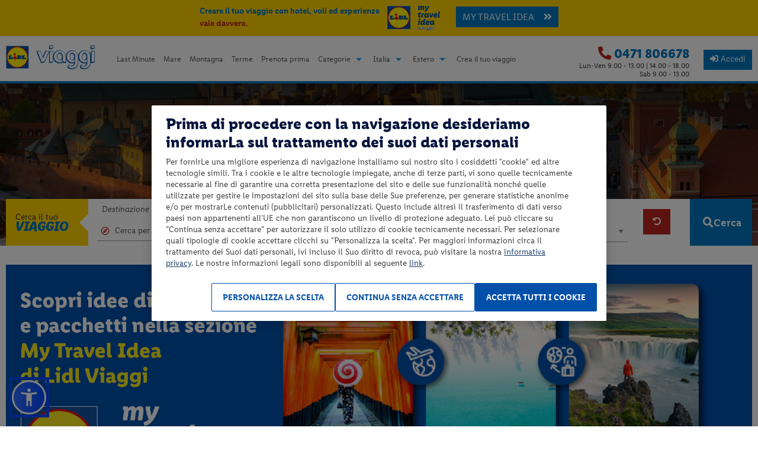

--- FILE ---
content_type: text/html; charset=UTF-8
request_url: https://www.lidlviaggi.it/cat.php?cat=crpolonia&mtm_origin=topbar
body_size: 16498
content:
<!doctype html>
<html class="no-js" lang="it-it">
    <head>
        
                <!-- OptanonConsentNoticeStart -->
<script src="https://cdn.cookielaw.org/scripttemplates/otSDKStub.js" async data-document-language="true" type="text/javascript" charset="UTF-8" data-domain-script="019b083b-af90-7dbe-91d3-8f1b669398ef" ></script>
<script type="text/javascript">
function OptanonWrapper() { }
</script>
<!-- OptanonConsentNoticeEnd -->
        <meta charset="utf-8" />
        <meta name="viewport" content="width=device-width, initial-scale=1.0, maximum-scale=1, viewport-fit=cover">


        <title>Lidl Viaggi - Offerte viaggi e vacanze Polonia</title>
        <meta name="description" content="Lidl Viaggi - Prenota online le tue vacanze, scegli fra le vantaggiose offerte Polonia selezionate per te">
        <meta name="keywords" content="Lidl Viaggi, viaggi, viaggio, vacanza, vacanze, vacanze Polonia, offerta, offerte, offerte Polonia, offerte viaggi, Polonia, hotel, hotel Polonia, nave, crociera, volo, prenota, prenota prima, prenotazione online, booking online, ignas tour, ignastour, proposte viaggio, consigli di viaggio, categorie di viaggio, categorie, categoria Polonia, week end, weekend, weekend Polonia, week end Polonia">
        <meta name="google-site-verification" content="WzS6aLA3j6KcjetO9NtkMboFNiYr1oTdPu0Xt1Edmnw" />
        <meta name="google-site-verification" content="KHAu0VMDfGDJTyWtM9ThteyMbq-7j0TOc1iQRSl0ycs" />
        <meta name="format-detection" content="telephone=no">

        <link rel='canonical' href='https://www.lidlviaggi.it/cat.php?cat=crpolonia&mtm_origin=topbar' />

        <base href="/" />
        <link rel="alternate" hreflang="it-IT" href="https://www.lidlviaggi.it" />

        <link rel="apple-touch-icon-precomposed" sizes="144x144" href="lidl/img/touch_icon/touch-icon-144x144-precomposed.png">
        <link rel="apple-touch-icon-precomposed" sizes="114x114" href="lidl/img/touch_icon/touch-icon-114x114-precomposed.png">
        <link rel="apple-touch-icon-precomposed" sizes="72x72" href="lidl/img/touch_icon/touch-icon-72x72-precomposed.png">
        <link rel="apple-touch-icon-precomposed" href="lidl/img/touch_icon/touch-icon-57x57-precomposed.png">
        <link rel="shortcut icon" href="lidl/img/favicon.ico" />

        <link rel="apple-touch-icon" sizes="57x57" href="lidl/img/touch_icon2/apple-icon-57x57.png">
        <link rel="apple-touch-icon" sizes="60x60" href="lidl/img/touch_icon2/apple-icon-60x60.png">
        <link rel="apple-touch-icon" sizes="72x72" href="lidl/img/touch_icon2/apple-icon-72x72.png">
        <link rel="apple-touch-icon" sizes="76x76" href="lidl/img/touch_icon2/apple-icon-76x76.png">
        <link rel="apple-touch-icon" sizes="114x114" href="lidl/img/touch_icon2/apple-icon-114x114.png">
        <link rel="apple-touch-icon" sizes="120x120" href="lidl/img/touch_icon2/apple-icon-120x120.png">
        <link rel="apple-touch-icon" sizes="144x144" href="lidl/img/touch_icon2/apple-icon-144x144.png">
        <link rel="apple-touch-icon" sizes="152x152" href="lidl/img/touch_icon2/apple-icon-152x152.png">
        <link rel="apple-touch-icon" sizes="180x180" href="lidl/img/touch_icon2/apple-icon-180x180.png">
        <link rel="icon" type="image/png" sizes="192x192"  href="lidl/img/touch_icon2/android-icon-192x192.png">
        <link rel="manifest" href="lidl/img/touch_icon2/manifest.json">
        <meta name="msapplication-TileColor" content="#ffffff">
        <meta name="msapplication-TileImage" content="/ms-icon-144x144.png">
        <meta name="theme-color" content="#ffd200">

                    <link rel="stylesheet" href="lidl/css/combined.css?v=2" />
                <link href="https://fonts.googleapis.com/css?family=Open+Sans:400,400i,600,700,700i" rel="stylesheet">
        <link href="https://fonts.googleapis.com/css?family=Libre+Franklin:400,400i,700,700i" rel="stylesheet">
        <link rel="stylesheet" href="includes/miranda/miranda.css" />
        <link rel="stylesheet" href="https://unpkg.com/leaflet@1.9.4/dist/leaflet.css" />
        <link href="https://cdn.maptiler.com/maptiler-sdk-js/v1.2.0/maptiler-sdk.css" rel="stylesheet" />

        <link rel="stylesheet" href="https://unpkg.com/leaflet.markercluster@1.5.3/dist/MarkerCluster.css" />
        <link rel="stylesheet" href="https://unpkg.com/leaflet.markercluster@1.5.3/dist/MarkerCluster.Default.css" />

        
		<!-- CSS per area riservata specifico per il sito -->
		<link rel="stylesheet" href="lidl/css/as.css?v=1" />

        
                        <script async type="text/plain" class="optanon-category-C0004" src="https://a.leadbi.com/w/fa349a90-d1a6-4a7e-ba60-748d4b5d548d.js" data-domain="www.lidlviaggi.it"></script>

            <!-- Criteo Loader File -->
            <script class="optanon-category-C0004" type="text/plain" src="//dynamic.criteo.com/js/ld/ld.js?a=54778" async></script>
            <!-- END Criteo Loader File -->

            <!-- Facebook Pixel Code -->
            <script type="text/plain" class="optanon-category-C0004">
            !function(f,b,e,v,n,t,s)
            {if(f.fbq)return;n=f.fbq=function(){n.callMethod?
            n.callMethod.apply(n,arguments):n.queue.push(arguments)};
            if(!f._fbq)f._fbq=n;n.push=n;n.loaded=!0;n.version='2.0';
            n.queue=[];t=b.createElement(e);t.async=!0;
            t.src=v;s=b.getElementsByTagName(e)[0];
            s.parentNode.insertBefore(t,s)}(window,document,'script',
            'https://connect.facebook.net/en_US/fbevents.js');
            fbq('init', '383838228958287');
            fbq('track', 'PageView');
            
            </script>
            <!-- End Facebook Pixel Code -->

        
        <script>
            /*
            if ('serviceWorker' in window.navigator) {
                // console.log("Will the service worker register?");
                navigator.serviceWorker.register('/sworker.js')
                    .then(function(reg){
                        // console.log("Yes, it did.");
                    }).catch(function(err) {
                    // console.log("No it didn't. This happened:", err)
                });
            }

             */
        </script>
    </head>

    <body>
        <nav  id="navigation-reader" tabindex='10'>
        <ul>
            <li><a href='#servizio-clienti'> Chiama il call-center</a></li>
            <li><a href="/index.php?page=accessibilita"> Accessibilità</a></li>
            <li><a href="#content" > Vai al contenuto</a></li>
        </ul>
    </nav>

        <div class="newsletter-header hide-for-print">
    <div class="row">
        <div class="mytravelidea-container">

            <div class="mytravelidea-slogan text-left">Creare il tuo viaggio con hotel, voli ed esperienze<br><span>vale davvero.</span></div>
            <div class="mytravelidea-button-container">
                <img class="logo-mytravelidea" src="lidl/img/mytravelidea/logo_mytravelidea.png" alt="My Travel Idea">
                <a target="_blank" href="https://mytravelidea.lidlviaggi.it/home?utm_source=lidlviaggi&utm_medium=header&utm_content=hp" class="mytravelidea-button">MY TRAVEL IDEA<i class="fa fa-angle-double-right" aria-hidden="true"></i></a>
            </div>
        </div>
    </div>
</div>
<img class="show-for-print" src="lidl/img/logo_print.jpg" alt="" />

<div class="off-canvas-wrap" data-offcanvas>
    <div class="inner-wrap">
        

        <div class="off-canvas-wrapper">
            <div class="off-canvas-wrapper-inner" data-off-canvas-wrapper>
                <!-- menu mobile sinistro -->
                <div class="show-for-small-only off-canvas position-left" id="leftmenu" data-off-canvas>
                    <ul class="no-padding vertical menu accordion-menu" data-accordion-menu>
                        <li>
                            <a href="#"><h3>Categorie</h3></a>
                            <ul class="menu vertical nested">
                                
                                                                                        <li><a
                                        data-seoType="promotionImpression"
                                        data-seoCreativeName="mobilemenu-categories"
                                        data-seoLoopIndex="1"
                                        data-seoPromotionName="Montagna"
                                        href="cat.php?cat=montagna">Montagna</a></li>
                                                            <li><a
                                        data-seoType="promotionImpression"
                                        data-seoCreativeName="mobilemenu-categories"
                                        data-seoLoopIndex="2"
                                        data-seoPromotionName="Mare"
                                        href="cat.php?cat=mare">Mare</a></li>
                                                            <li><a
                                        data-seoType="promotionImpression"
                                        data-seoCreativeName="mobilemenu-categories"
                                        data-seoLoopIndex="3"
                                        data-seoPromotionName="Traghetto+Hotel"
                                        href="cat.php?cat=traghetto">Traghetto+Hotel</a></li>
                                                            <li><a
                                        data-seoType="promotionImpression"
                                        data-seoCreativeName="mobilemenu-categories"
                                        data-seoLoopIndex="4"
                                        data-seoPromotionName="Tour"
                                        href="cat.php?cat=tour">Tour</a></li>
                                                            <li><a
                                        data-seoType="promotionImpression"
                                        data-seoCreativeName="mobilemenu-categories"
                                        data-seoLoopIndex="5"
                                        data-seoPromotionName="Crociera"
                                        href="cat.php?cat=lcrociere">Crociera</a></li>
                                                            <li><a
                                        data-seoType="promotionImpression"
                                        data-seoCreativeName="mobilemenu-categories"
                                        data-seoLoopIndex="6"
                                        data-seoPromotionName="Volo + Hotel"
                                        href="cat.php?cat=volo">Volo + Hotel</a></li>
                                                            <li><a
                                        data-seoType="promotionImpression"
                                        data-seoCreativeName="mobilemenu-categories"
                                        data-seoLoopIndex="7"
                                        data-seoPromotionName="Last Minute"
                                        href="cat.php?cat=lastminute">Last Minute</a></li>
                                                            <li><a
                                        data-seoType="promotionImpression"
                                        data-seoCreativeName="mobilemenu-categories"
                                        data-seoLoopIndex="8"
                                        data-seoPromotionName="Terme"
                                        href="cat.php?cat=terme">Terme</a></li>
                                                            <li><a
                                        data-seoType="promotionImpression"
                                        data-seoCreativeName="mobilemenu-categories"
                                        data-seoLoopIndex="9"
                                        data-seoPromotionName="Prenota prima"
                                        href="cat.php?cat=prenotaprima">Prenota prima</a></li>
                                                            <li><a
                                        data-seoType="promotionImpression"
                                        data-seoCreativeName="mobilemenu-categories"
                                        data-seoLoopIndex="10"
                                        data-seoPromotionName="Wellness"
                                        href="cat.php?cat=wellness">Wellness</a></li>
                                                            <li><a
                                        data-seoType="promotionImpression"
                                        data-seoCreativeName="mobilemenu-categories"
                                        data-seoLoopIndex="11"
                                        data-seoPromotionName="Natura / Agriturismo"
                                        href="cat.php?cat=natura">Natura / Agriturismo</a></li>
                                                            <li><a
                                        data-seoType="promotionImpression"
                                        data-seoCreativeName="mobilemenu-categories"
                                        data-seoLoopIndex="12"
                                        data-seoPromotionName="Lago"
                                        href="cat.php?cat=lago">Lago</a></li>
                                                            <li><a
                                        data-seoType="promotionImpression"
                                        data-seoCreativeName="mobilemenu-categories"
                                        data-seoLoopIndex="13"
                                        data-seoPromotionName="Amici a 4 zampe"
                                        href="cat.php?cat=animali">Amici a 4 zampe</a></li>
                                                            <li><a
                                        data-seoType="promotionImpression"
                                        data-seoCreativeName="mobilemenu-categories"
                                        data-seoLoopIndex="14"
                                        data-seoPromotionName="Residence & Villaggi"
                                        href="cat.php?cat=affitto">Residence & Villaggi</a></li>
                                                            <li><a
                                        data-seoType="promotionImpression"
                                        data-seoCreativeName="mobilemenu-categories"
                                        data-seoLoopIndex="15"
                                        data-seoPromotionName="Città d'arte"
                                        href="cat.php?cat=city&sort=up">Città d'arte</a></li>
                                                            <li><a
                                        data-seoType="promotionImpression"
                                        data-seoCreativeName="mobilemenu-categories"
                                        data-seoLoopIndex="16"
                                        data-seoPromotionName="Bimbi gratis"
                                        href="cat.php?cat=bimbigratis">Bimbi gratis</a></li>
                                                            <li><a
                                        data-seoType="promotionImpression"
                                        data-seoCreativeName="mobilemenu-categories"
                                        data-seoLoopIndex="17"
                                        data-seoPromotionName="Ponti e Festività"
                                        href="cat.php?cat=ponti&sort=up_fstcheckin">Ponti e Festività</a></li>
                                                            <li><a
                                        data-seoType="promotionImpression"
                                        data-seoCreativeName="mobilemenu-categories"
                                        data-seoLoopIndex="18"
                                        data-seoPromotionName="Viaggi da Single"
                                        href="cat.php?cat=viaggi_single">Viaggi da Single</a></li>
                                                            <li><a
                                        data-seoType="promotionImpression"
                                        data-seoCreativeName="mobilemenu-categories"
                                        data-seoLoopIndex="19"
                                        data-seoPromotionName="Sci"
                                        href="cat.php?cat=sci">Sci</a></li>
                                                            <li><a
                                        data-seoType="promotionImpression"
                                        data-seoCreativeName="mobilemenu-categories"
                                        data-seoLoopIndex="20"
                                        data-seoPromotionName="Carnevale"
                                        href="cat.php?cat=carnevale">Carnevale</a></li>
                                                                                        </ul>
                        </li>
                        <li>
                            <a href="#"><h3>Italia</h3></a>
                            <ul class="menu vertical nested">
                                                                    <li><a
                                                data-seoType="promotionImpression"
                                                data-seoCreativeName="desktopmenu-regions"
                                                data-seoLoopIndex="1"
                                                data-seoPromotionName="Abruzzo"
                                                href="https://www.lidlviaggi.it/cat.php?cat=crabruzzo">Abruzzo</a>
                                    </li>
                                                                        <li><a
                                                data-seoType="promotionImpression"
                                                data-seoCreativeName="desktopmenu-regions"
                                                data-seoLoopIndex="2"
                                                data-seoPromotionName="Basilicata"
                                                href="https://www.lidlviaggi.it/cat.php?cat=crbasilicata">Basilicata</a>
                                    </li>
                                                                        <li><a
                                                data-seoType="promotionImpression"
                                                data-seoCreativeName="desktopmenu-regions"
                                                data-seoLoopIndex="3"
                                                data-seoPromotionName="Calabria"
                                                href="https://www.lidlviaggi.it/cat.php?cat=crcalabria">Calabria</a>
                                    </li>
                                                                        <li><a
                                                data-seoType="promotionImpression"
                                                data-seoCreativeName="desktopmenu-regions"
                                                data-seoLoopIndex="4"
                                                data-seoPromotionName="Campania"
                                                href="https://www.lidlviaggi.it/cat.php?cat=crcampania">Campania</a>
                                    </li>
                                                                        <li><a
                                                data-seoType="promotionImpression"
                                                data-seoCreativeName="desktopmenu-regions"
                                                data-seoLoopIndex="5"
                                                data-seoPromotionName="Emilia Romagna"
                                                href="https://www.lidlviaggi.it/cat.php?cat=cremiliaromagna">Emilia Romagna</a>
                                    </li>
                                                                        <li><a
                                                data-seoType="promotionImpression"
                                                data-seoCreativeName="desktopmenu-regions"
                                                data-seoLoopIndex="6"
                                                data-seoPromotionName="Friuli-Venezia Giulia"
                                                href="https://www.lidlviaggi.it/cat.php?cat=crfriuliveneziagiulia">Friuli-Venezia Giulia</a>
                                    </li>
                                                                        <li><a
                                                data-seoType="promotionImpression"
                                                data-seoCreativeName="desktopmenu-regions"
                                                data-seoLoopIndex="7"
                                                data-seoPromotionName="Lazio"
                                                href="https://www.lidlviaggi.it/cat.php?cat=crlazio">Lazio</a>
                                    </li>
                                                                        <li><a
                                                data-seoType="promotionImpression"
                                                data-seoCreativeName="desktopmenu-regions"
                                                data-seoLoopIndex="8"
                                                data-seoPromotionName="Liguria"
                                                href="https://www.lidlviaggi.it/cat.php?cat=crliguria">Liguria</a>
                                    </li>
                                                                        <li><a
                                                data-seoType="promotionImpression"
                                                data-seoCreativeName="desktopmenu-regions"
                                                data-seoLoopIndex="9"
                                                data-seoPromotionName="Lombardia"
                                                href="https://www.lidlviaggi.it/cat.php?cat=crlombardia">Lombardia</a>
                                    </li>
                                                                        <li><a
                                                data-seoType="promotionImpression"
                                                data-seoCreativeName="desktopmenu-regions"
                                                data-seoLoopIndex="10"
                                                data-seoPromotionName="Marche"
                                                href="https://www.lidlviaggi.it/cat.php?cat=crmarche">Marche</a>
                                    </li>
                                                                        <li><a
                                                data-seoType="promotionImpression"
                                                data-seoCreativeName="desktopmenu-regions"
                                                data-seoLoopIndex="11"
                                                data-seoPromotionName="Piemonte"
                                                href="https://www.lidlviaggi.it/cat.php?cat=crpiemonte">Piemonte</a>
                                    </li>
                                                                        <li><a
                                                data-seoType="promotionImpression"
                                                data-seoCreativeName="desktopmenu-regions"
                                                data-seoLoopIndex="12"
                                                data-seoPromotionName="Puglia"
                                                href="https://www.lidlviaggi.it/cat.php?cat=crpuglia">Puglia</a>
                                    </li>
                                                                        <li><a
                                                data-seoType="promotionImpression"
                                                data-seoCreativeName="desktopmenu-regions"
                                                data-seoLoopIndex="13"
                                                data-seoPromotionName="Sardegna"
                                                href="https://www.lidlviaggi.it/cat.php?cat=crsardegna">Sardegna</a>
                                    </li>
                                                                        <li><a
                                                data-seoType="promotionImpression"
                                                data-seoCreativeName="desktopmenu-regions"
                                                data-seoLoopIndex="14"
                                                data-seoPromotionName="Sicilia"
                                                href="https://www.lidlviaggi.it/cat.php?cat=crsicilia">Sicilia</a>
                                    </li>
                                                                        <li><a
                                                data-seoType="promotionImpression"
                                                data-seoCreativeName="desktopmenu-regions"
                                                data-seoLoopIndex="15"
                                                data-seoPromotionName="Toscana"
                                                href="https://www.lidlviaggi.it/cat.php?cat=crtoscana">Toscana</a>
                                    </li>
                                                                        <li><a
                                                data-seoType="promotionImpression"
                                                data-seoCreativeName="desktopmenu-regions"
                                                data-seoLoopIndex="16"
                                                data-seoPromotionName="Trentino Alto Adige"
                                                href="https://www.lidlviaggi.it/cat.php?cat=crtrentino">Trentino Alto Adige</a>
                                    </li>
                                                                        <li><a
                                                data-seoType="promotionImpression"
                                                data-seoCreativeName="desktopmenu-regions"
                                                data-seoLoopIndex="17"
                                                data-seoPromotionName="Umbria"
                                                href="https://www.lidlviaggi.it/cat.php?cat=crumbria">Umbria</a>
                                    </li>
                                                                        <li><a
                                                data-seoType="promotionImpression"
                                                data-seoCreativeName="desktopmenu-regions"
                                                data-seoLoopIndex="18"
                                                data-seoPromotionName="Valle d'Aosta"
                                                href="https://www.lidlviaggi.it/cat.php?cat=crvaldaosta">Valle d'Aosta</a>
                                    </li>
                                                                        <li><a
                                                data-seoType="promotionImpression"
                                                data-seoCreativeName="desktopmenu-regions"
                                                data-seoLoopIndex="19"
                                                data-seoPromotionName="Veneto"
                                                href="https://www.lidlviaggi.it/cat.php?cat=crveneto">Veneto</a>
                                    </li>
                                                                </ul>
                        </li>
                        <li>
                            <a href="#"><h3>Estero</h3></a>
                            <ul class="menu vertical nested">
                                                                <li><a
                                            data-seoType="promotionImpression"
                                            data-seoCreativeName="desktopmenu-nations"
                                            data-seoLoopIndex="1"
                                            data-seoPromotionName="Arabia Saudita"
                                            href="https://www.lidlviaggi.it/cat.php?cat=crarabiasaudita">Arabia Saudita</a>
                                </li>
                                                                <li><a
                                            data-seoType="promotionImpression"
                                            data-seoCreativeName="desktopmenu-nations"
                                            data-seoLoopIndex="2"
                                            data-seoPromotionName="Austria"
                                            href="https://www.lidlviaggi.it/cat.php?cat=craustria">Austria</a>
                                </li>
                                                                <li><a
                                            data-seoType="promotionImpression"
                                            data-seoCreativeName="desktopmenu-nations"
                                            data-seoLoopIndex="3"
                                            data-seoPromotionName="Belgio"
                                            href="https://www.lidlviaggi.it/cat.php?cat=crbelgio">Belgio</a>
                                </li>
                                                                <li><a
                                            data-seoType="promotionImpression"
                                            data-seoCreativeName="desktopmenu-nations"
                                            data-seoLoopIndex="4"
                                            data-seoPromotionName="Capo Verde"
                                            href="https://www.lidlviaggi.it/cat.php?cat=crcapoverde">Capo Verde</a>
                                </li>
                                                                <li><a
                                            data-seoType="promotionImpression"
                                            data-seoCreativeName="desktopmenu-nations"
                                            data-seoLoopIndex="5"
                                            data-seoPromotionName="Cipro"
                                            href="https://www.lidlviaggi.it/cat.php?cat=crcipro">Cipro</a>
                                </li>
                                                                <li><a
                                            data-seoType="promotionImpression"
                                            data-seoCreativeName="desktopmenu-nations"
                                            data-seoLoopIndex="6"
                                            data-seoPromotionName="Croazia"
                                            href="https://www.lidlviaggi.it/cat.php?cat=crcroazia">Croazia</a>
                                </li>
                                                                <li><a
                                            data-seoType="promotionImpression"
                                            data-seoCreativeName="desktopmenu-nations"
                                            data-seoLoopIndex="7"
                                            data-seoPromotionName="Cuba"
                                            href="https://www.lidlviaggi.it/cat.php?cat=crcuba">Cuba</a>
                                </li>
                                                                <li><a
                                            data-seoType="promotionImpression"
                                            data-seoCreativeName="desktopmenu-nations"
                                            data-seoLoopIndex="8"
                                            data-seoPromotionName="Egitto"
                                            href="https://www.lidlviaggi.it/cat.php?cat=cregitto">Egitto</a>
                                </li>
                                                                <li><a
                                            data-seoType="promotionImpression"
                                            data-seoCreativeName="desktopmenu-nations"
                                            data-seoLoopIndex="9"
                                            data-seoPromotionName="Emirati Arabi Uniti"
                                            href="https://www.lidlviaggi.it/cat.php?cat=cremiratiarbiuniti">Emirati Arabi Uniti</a>
                                </li>
                                                                <li><a
                                            data-seoType="promotionImpression"
                                            data-seoCreativeName="desktopmenu-nations"
                                            data-seoLoopIndex="10"
                                            data-seoPromotionName="Finlandia"
                                            href="https://www.lidlviaggi.it/cat.php?cat=crfinlandia">Finlandia</a>
                                </li>
                                                                <li><a
                                            data-seoType="promotionImpression"
                                            data-seoCreativeName="desktopmenu-nations"
                                            data-seoLoopIndex="11"
                                            data-seoPromotionName="Francia"
                                            href="https://www.lidlviaggi.it/cat.php?cat=francia">Francia</a>
                                </li>
                                                                <li><a
                                            data-seoType="promotionImpression"
                                            data-seoCreativeName="desktopmenu-nations"
                                            data-seoLoopIndex="12"
                                            data-seoPromotionName="Germania"
                                            href="https://www.lidlviaggi.it/cat.php?cat=crgermania">Germania</a>
                                </li>
                                                                <li><a
                                            data-seoType="promotionImpression"
                                            data-seoCreativeName="desktopmenu-nations"
                                            data-seoLoopIndex="13"
                                            data-seoPromotionName="Giappone"
                                            href="https://www.lidlviaggi.it/cat.php?cat=crgiappone">Giappone</a>
                                </li>
                                                                <li><a
                                            data-seoType="promotionImpression"
                                            data-seoCreativeName="desktopmenu-nations"
                                            data-seoLoopIndex="14"
                                            data-seoPromotionName="Giordania"
                                            href="https://www.lidlviaggi.it/cat.php?cat=crgiordania">Giordania</a>
                                </li>
                                                                <li><a
                                            data-seoType="promotionImpression"
                                            data-seoCreativeName="desktopmenu-nations"
                                            data-seoLoopIndex="15"
                                            data-seoPromotionName="Grecia"
                                            href="https://www.lidlviaggi.it/cat.php?cat=crgrecia">Grecia</a>
                                </li>
                                                                <li><a
                                            data-seoType="promotionImpression"
                                            data-seoCreativeName="desktopmenu-nations"
                                            data-seoLoopIndex="16"
                                            data-seoPromotionName="India"
                                            href="https://www.lidlviaggi.it/cat.php?cat=crindia">India</a>
                                </li>
                                                                <li><a
                                            data-seoType="promotionImpression"
                                            data-seoCreativeName="desktopmenu-nations"
                                            data-seoLoopIndex="17"
                                            data-seoPromotionName="Irlanda"
                                            href="https://www.lidlviaggi.it/cat.php?cat=crirlanda">Irlanda</a>
                                </li>
                                                                <li><a
                                            data-seoType="promotionImpression"
                                            data-seoCreativeName="desktopmenu-nations"
                                            data-seoLoopIndex="18"
                                            data-seoPromotionName="Islanda"
                                            href="https://www.lidlviaggi.it/cat.php?cat=crislanda">Islanda</a>
                                </li>
                                                                <li><a
                                            data-seoType="promotionImpression"
                                            data-seoCreativeName="desktopmenu-nations"
                                            data-seoLoopIndex="19"
                                            data-seoPromotionName="Kenya"
                                            href="https://www.lidlviaggi.it/cat.php?cat=crkenia">Kenya</a>
                                </li>
                                                                <li><a
                                            data-seoType="promotionImpression"
                                            data-seoCreativeName="desktopmenu-nations"
                                            data-seoLoopIndex="20"
                                            data-seoPromotionName="Maldive"
                                            href="https://www.lidlviaggi.it/cat.php?cat=crmaldive">Maldive</a>
                                </li>
                                                                <li><a
                                            data-seoType="promotionImpression"
                                            data-seoCreativeName="desktopmenu-nations"
                                            data-seoLoopIndex="21"
                                            data-seoPromotionName="Malesia"
                                            href="https://www.lidlviaggi.it/cat.php?cat=crmalesia">Malesia</a>
                                </li>
                                                                <li><a
                                            data-seoType="promotionImpression"
                                            data-seoCreativeName="desktopmenu-nations"
                                            data-seoLoopIndex="22"
                                            data-seoPromotionName="Malta"
                                            href="https://www.lidlviaggi.it/cat.php?cat=crmalta">Malta</a>
                                </li>
                                                                <li><a
                                            data-seoType="promotionImpression"
                                            data-seoCreativeName="desktopmenu-nations"
                                            data-seoLoopIndex="23"
                                            data-seoPromotionName="Marocco"
                                            href="https://www.lidlviaggi.it/cat.php?cat=crmarocco">Marocco</a>
                                </li>
                                                                <li><a
                                            data-seoType="promotionImpression"
                                            data-seoCreativeName="desktopmenu-nations"
                                            data-seoLoopIndex="24"
                                            data-seoPromotionName="Messico"
                                            href="https://www.lidlviaggi.it/cat.php?cat=crmessico">Messico</a>
                                </li>
                                                                <li><a
                                            data-seoType="promotionImpression"
                                            data-seoCreativeName="desktopmenu-nations"
                                            data-seoLoopIndex="25"
                                            data-seoPromotionName="Norvegia"
                                            href="https://www.lidlviaggi.it/cat.php?cat=crnorvegia">Norvegia</a>
                                </li>
                                                                <li><a
                                            data-seoType="promotionImpression"
                                            data-seoCreativeName="desktopmenu-nations"
                                            data-seoLoopIndex="26"
                                            data-seoPromotionName="Oman"
                                            href="https://www.lidlviaggi.it/cat.php?cat=croman">Oman</a>
                                </li>
                                                                <li><a
                                            data-seoType="promotionImpression"
                                            data-seoCreativeName="desktopmenu-nations"
                                            data-seoLoopIndex="27"
                                            data-seoPromotionName="Portogallo"
                                            href="https://www.lidlviaggi.it/cat.php?cat=crportogallo">Portogallo</a>
                                </li>
                                                                <li><a
                                            data-seoType="promotionImpression"
                                            data-seoCreativeName="desktopmenu-nations"
                                            data-seoLoopIndex="28"
                                            data-seoPromotionName="Regno Unito"
                                            href="https://www.lidlviaggi.it/cat.php?cat=crregnounito">Regno Unito</a>
                                </li>
                                                                <li><a
                                            data-seoType="promotionImpression"
                                            data-seoCreativeName="desktopmenu-nations"
                                            data-seoLoopIndex="29"
                                            data-seoPromotionName="Repubblica Ceca"
                                            href="https://www.lidlviaggi.it/cat.php?cat=crceca">Repubblica Ceca</a>
                                </li>
                                                                <li><a
                                            data-seoType="promotionImpression"
                                            data-seoCreativeName="desktopmenu-nations"
                                            data-seoLoopIndex="30"
                                            data-seoPromotionName="Romania"
                                            href="https://www.lidlviaggi.it/cat.php?cat=crromania">Romania</a>
                                </li>
                                                                <li><a
                                            data-seoType="promotionImpression"
                                            data-seoCreativeName="desktopmenu-nations"
                                            data-seoLoopIndex="31"
                                            data-seoPromotionName="Seychelles"
                                            href="https://www.lidlviaggi.it/cat.php?cat=crseychelles">Seychelles</a>
                                </li>
                                                                <li><a
                                            data-seoType="promotionImpression"
                                            data-seoCreativeName="desktopmenu-nations"
                                            data-seoLoopIndex="32"
                                            data-seoPromotionName="Slovenia"
                                            href="https://www.lidlviaggi.it/cat.php?cat=crslovenia">Slovenia</a>
                                </li>
                                                                <li><a
                                            data-seoType="promotionImpression"
                                            data-seoCreativeName="desktopmenu-nations"
                                            data-seoLoopIndex="33"
                                            data-seoPromotionName="Spagna"
                                            href="https://www.lidlviaggi.it/cat.php?cat=crspagna">Spagna</a>
                                </li>
                                                                <li><a
                                            data-seoType="promotionImpression"
                                            data-seoCreativeName="desktopmenu-nations"
                                            data-seoLoopIndex="34"
                                            data-seoPromotionName="Stati Uniti"
                                            href="https://www.lidlviaggi.it/cat.php?cat=crusa">Stati Uniti</a>
                                </li>
                                                                <li><a
                                            data-seoType="promotionImpression"
                                            data-seoCreativeName="desktopmenu-nations"
                                            data-seoLoopIndex="35"
                                            data-seoPromotionName="Tanzania"
                                            href="https://www.lidlviaggi.it/cat.php?cat=crtanzania">Tanzania</a>
                                </li>
                                                                <li><a
                                            data-seoType="promotionImpression"
                                            data-seoCreativeName="desktopmenu-nations"
                                            data-seoLoopIndex="36"
                                            data-seoPromotionName="Thailandia"
                                            href="https://www.lidlviaggi.it/cat.php?cat=crthailandia">Thailandia</a>
                                </li>
                                                                <li><a
                                            data-seoType="promotionImpression"
                                            data-seoCreativeName="desktopmenu-nations"
                                            data-seoLoopIndex="37"
                                            data-seoPromotionName="Tunisia"
                                            href="https://www.lidlviaggi.it/cat.php?cat=crtunisia">Tunisia</a>
                                </li>
                                                                <li><a
                                            data-seoType="promotionImpression"
                                            data-seoCreativeName="desktopmenu-nations"
                                            data-seoLoopIndex="38"
                                            data-seoPromotionName="Turchia"
                                            href="https://www.lidlviaggi.it/cat.php?cat=crturchia">Turchia</a>
                                </li>
                                                                <li><a
                                            data-seoType="promotionImpression"
                                            data-seoCreativeName="desktopmenu-nations"
                                            data-seoLoopIndex="39"
                                            data-seoPromotionName="Ungheria"
                                            href="https://www.lidlviaggi.it/cat.php?cat=crungheria">Ungheria</a>
                                </li>
                                                                <li><a
                                            data-seoType="promotionImpression"
                                            data-seoCreativeName="desktopmenu-nations"
                                            data-seoLoopIndex="40"
                                            data-seoPromotionName="Uzbekistan"
                                            href="https://www.lidlviaggi.it/cat.php?cat=cruzbekistan">Uzbekistan</a>
                                </li>
                                                                <li><a target="_blank" href="https://mytravelidea.lidlviaggi.it/?tripType=ONLY_TICKET&utm_source=lidlviaggi&utm_medium=topbar&utm_content=ONLY_TICKET">Altre destinazioni</a></li>
                            </ul>
                        </li>
                        <li>
                            <a href="#"><h3>MyTravelIdea</h3></a>
                            <ul class="vertical menu accordion-menu">
                                <li><a target="_blank" href="https://mytravelidea.lidlviaggi.it/home?tripType=ONLY_HOTEL&utm_source=lidlviaggi&utm_medium=topbar&utm_content=ONLY_HOTEL">Alloggio</a></li>
                                <li><a target="_blank" href="https://mytravelidea.lidlviaggi.it/?tripType=MULTI&utm_source=lidlviaggi&utm_medium=topbar&utm_content=MULTI">Crea il tuo viaggio</a></li>
                                <li><a target="_blank" href="https://mytravelidea.lidlviaggi.it/?tripType=FLIGHT_HOTEL&utm_source=lidlviaggi&utm_medium=topbar&utm_content=FLIGHT_HOTEL">Trasporto+Hotel</a></li>
                                <li><a target="_blank" href="https://mytravelidea.lidlviaggi.it/?tripType=ONLY_FLIGHT&utm_source=lidlviaggi&utm_medium=topbar&utm_content=ONLY_FLIGHT">Trasporti</a></li>
                                <li><a target="_blank" href="https://mytravelidea.lidlviaggi.it/?tripType=ONLY_TICKET&utm_source=lidlviaggi&utm_medium=topbar&utm_content=ONLY_TICKET">Biglietti ed Esperienze</a></li>
                                <li><a target="_blank" href="https://mytravelidea.lidlviaggi.it/?tripType=ONLY_CAR&utm_source=lidlviaggi&utm_medium=topbar&utm_content=ONLY_CAR">Noleggio Auto</a></li>
                                <li><a target="_blank" href="https://mytravelidea.lidlviaggi.it/?tripType=ONLY_TRANSFER&utm_source=lidlviaggi&utm_medium=topbar&utm_content=ONLY_TRANSFER">Transfers</a></li>
                                <li><a target="_blank" href="https://mytravelidea.lidlviaggi.it/?tripType=HOLIDAYS&utm_source=lidlviaggi&utm_medium=topbar&utm_content=HOLIDAYS">Pacchetti</a></li>
                            </ul>
                        </li>
                                                    <li>
                                <a href="https://www.lidlviaggi.it/buoniregalo.php"><h3>Buoni regalo</h3></a>
                            </li>
                                                <li>
                            <a href="#"><h3>Informazioni</h3></a>
                            <ul class="vertical menu accordion-menu">
                                <li><a target="_blank" href="index.php?page=viaggia-con-lidl"><span>Viaggia con Lidl</span></a></li>
<li><a target="_blank" href="index.php?page=come-prenotare"><span>Come prenotare</span></a></li>
<li><a target="_blank" href="index.php?page=contatti"><span>Contatti</span></a></li>
<li><a target="_blank" href="index.php?page=areariservata"><span>Area riservata</span></a></li>
<li><a target="_blank" href="index.php?page=commenti"><span>Commenta il tuo viaggio</span></a></li>
<li><a target="_blank" href="index.php?page=condizioniservizio"><span>Condizioni di vendita servizi</span></a></li>
<li><a target="_blank" href="index.php?page=condizionipacchetto"><span>Condizioni di vendita pacchetti</span></a></li>
<li><a target="_blank" href="index.php?page=accessibilita"><span>Accessibilità</span></a></li>
<li><a target="_blank" href="index.php?page=faq"><span>F.A.Q.</span></a></li>
                            </ul>

                        </li>
                    </ul>

                </div>
           
        <!-- menu mobile destro -->
        

                        
        

        <div class="off-canvas-content" data-off-canvas-content>
            
            <header class="hide-for-print">
                <div class="row">
                    <div class="small-12 columns no-padding">
                        <div class="row"> 
                            <div class="home_catbanner hide-for-small-only hp small-9 column">
                                
<div class="col-container hide-for-small-only small-12 medium-12 column large-12">

        <div>
            <a class="logo-home" href="https://www.lidlviaggi.it" title="Lidl Viaggi - Offerte viaggi e vacanze Polonia"><img src="lidl/img/lidlitalia.png" alt="Lidl Viaggi - anch'io!"></a>
        </div>
    <ul class="dropdown menu" id="top-nav" data-dropdown-menu>
        
        <li class="menu-anchor">
            <a data-seoType="promotionImpression"
                data-seoCreativeName="best-categories"
                data-seoLoopIndex="0"
                data-seoPromotionName="Last Minute"
                href="https://www.lidlviaggi.it/cat.php?cat=lastminute" title="Last Minute">
                Last Minute            </a>
        </li>
        <li class="menu-anchor">
            <a data-seoType="promotionImpression"
                data-seoCreativeName="best-categories"
                data-seoLoopIndex="1"
                data-seoPromotionName="Mare"
                href="https://www.lidlviaggi.it/cat.php?cat=mare" title="Mare">
                Mare            </a>
        </li>
        <li class="menu-anchor">
            <a data-seoType="promotionImpression"
                data-seoCreativeName="best-categories"
                data-seoLoopIndex="2"
                data-seoPromotionName="Montagna"
                href="https://www.lidlviaggi.it/cat.php?cat=montagna" title="Montagna">
                Montagna            </a>
        </li>
        <li class="menu-anchor">
            <a data-seoType="promotionImpression"
                data-seoCreativeName="best-categories"
                data-seoLoopIndex="3"
                data-seoPromotionName="Terme"
                href="https://www.lidlviaggi.it/cat.php?cat=terme" title="Terme">
                Terme            </a>
        </li>

            <li class="menu-anchor">
                <a data-seoType="promotionImpression"
                   data-seoCreativeName="best-categories"
                   data-seoLoopIndex="4"
                   data-seoPromotionName="Prenota prima"
                   href="https://www.lidlviaggi.it/cat.php?cat=prenotaprima" title="Prenota prima">
                    Prenota prima                </a>
            </li>
            <li class="menu-anchor" id="A-menu-Categorie" tabindex='0'>
                <a class="homecat_menu_dd" title="Categorie">Categorie</a>
                <ul class="menu-3-cols menu" id="A-menu-Categorie-list">
                                            <li><a data-seoType="promotionImpression"
                               data-seoCreativeName="desktopmenu-categories"
                               data-seoLoopIndex="1"
                               data-seoPromotionName="Montagna"
                               href="cat.php?cat=montagna">Montagna</a>
                        </li>

                                                <li><a data-seoType="promotionImpression"
                               data-seoCreativeName="desktopmenu-categories"
                               data-seoLoopIndex="2"
                               data-seoPromotionName="Mare"
                               href="cat.php?cat=mare">Mare</a>
                        </li>

                                                <li><a data-seoType="promotionImpression"
                               data-seoCreativeName="desktopmenu-categories"
                               data-seoLoopIndex="3"
                               data-seoPromotionName="Traghetto+Hotel"
                               href="cat.php?cat=traghetto">Traghetto+Hotel</a>
                        </li>

                                                <li><a data-seoType="promotionImpression"
                               data-seoCreativeName="desktopmenu-categories"
                               data-seoLoopIndex="4"
                               data-seoPromotionName="Tour"
                               href="cat.php?cat=tour">Tour</a>
                        </li>

                                                <li><a data-seoType="promotionImpression"
                               data-seoCreativeName="desktopmenu-categories"
                               data-seoLoopIndex="5"
                               data-seoPromotionName="Crociera"
                               href="cat.php?cat=lcrociere">Crociera</a>
                        </li>

                                                <li><a data-seoType="promotionImpression"
                               data-seoCreativeName="desktopmenu-categories"
                               data-seoLoopIndex="6"
                               data-seoPromotionName="Volo + Hotel"
                               href="cat.php?cat=volo">Volo + Hotel</a>
                        </li>

                                                <li><a data-seoType="promotionImpression"
                               data-seoCreativeName="desktopmenu-categories"
                               data-seoLoopIndex="7"
                               data-seoPromotionName="Last Minute"
                               href="cat.php?cat=lastminute">Last Minute</a>
                        </li>

                                                <li><a data-seoType="promotionImpression"
                               data-seoCreativeName="desktopmenu-categories"
                               data-seoLoopIndex="8"
                               data-seoPromotionName="Terme"
                               href="cat.php?cat=terme">Terme</a>
                        </li>

                                                <li><a data-seoType="promotionImpression"
                               data-seoCreativeName="desktopmenu-categories"
                               data-seoLoopIndex="9"
                               data-seoPromotionName="Prenota prima"
                               href="cat.php?cat=prenotaprima">Prenota prima</a>
                        </li>

                                                <li><a data-seoType="promotionImpression"
                               data-seoCreativeName="desktopmenu-categories"
                               data-seoLoopIndex="10"
                               data-seoPromotionName="Wellness"
                               href="cat.php?cat=wellness">Wellness</a>
                        </li>

                                                <li><a data-seoType="promotionImpression"
                               data-seoCreativeName="desktopmenu-categories"
                               data-seoLoopIndex="11"
                               data-seoPromotionName="Natura / Agriturismo"
                               href="cat.php?cat=natura">Natura / Agriturismo</a>
                        </li>

                                                <li><a data-seoType="promotionImpression"
                               data-seoCreativeName="desktopmenu-categories"
                               data-seoLoopIndex="12"
                               data-seoPromotionName="Lago"
                               href="cat.php?cat=lago">Lago</a>
                        </li>

                                                <li><a data-seoType="promotionImpression"
                               data-seoCreativeName="desktopmenu-categories"
                               data-seoLoopIndex="13"
                               data-seoPromotionName="Amici a 4 zampe"
                               href="cat.php?cat=animali">Amici a 4 zampe</a>
                        </li>

                                                <li><a data-seoType="promotionImpression"
                               data-seoCreativeName="desktopmenu-categories"
                               data-seoLoopIndex="14"
                               data-seoPromotionName="Residence & Villaggi"
                               href="cat.php?cat=affitto">Residence & Villaggi</a>
                        </li>

                                                <li><a data-seoType="promotionImpression"
                               data-seoCreativeName="desktopmenu-categories"
                               data-seoLoopIndex="15"
                               data-seoPromotionName="Città d'arte"
                               href="cat.php?cat=city&sort=up">Città d'arte</a>
                        </li>

                                                <li><a data-seoType="promotionImpression"
                               data-seoCreativeName="desktopmenu-categories"
                               data-seoLoopIndex="16"
                               data-seoPromotionName="Bimbi gratis"
                               href="cat.php?cat=bimbigratis">Bimbi gratis</a>
                        </li>

                                                <li><a data-seoType="promotionImpression"
                               data-seoCreativeName="desktopmenu-categories"
                               data-seoLoopIndex="17"
                               data-seoPromotionName="Ponti e Festività"
                               href="cat.php?cat=ponti&sort=up_fstcheckin">Ponti e Festività</a>
                        </li>

                                                <li><a data-seoType="promotionImpression"
                               data-seoCreativeName="desktopmenu-categories"
                               data-seoLoopIndex="18"
                               data-seoPromotionName="Viaggi da Single"
                               href="cat.php?cat=viaggi_single">Viaggi da Single</a>
                        </li>

                                                <li><a data-seoType="promotionImpression"
                               data-seoCreativeName="desktopmenu-categories"
                               data-seoLoopIndex="19"
                               data-seoPromotionName="Sci"
                               href="cat.php?cat=sci">Sci</a>
                        </li>

                                                <li><a data-seoType="promotionImpression"
                               data-seoCreativeName="desktopmenu-categories"
                               data-seoLoopIndex="20"
                               data-seoPromotionName="Carnevale"
                               href="cat.php?cat=carnevale">Carnevale</a>
                        </li>

                                            
                                            <li class="menu-anchor menu-bg-yellow"><a href="https://www.lidlviaggi.it/buoniregalo.php"><i class="fa fa-gift"></i> Buoni regalo</a></li>
                                        
                </ul>
            </li>
            <li class="menu-anchor" id="A-menu-Italia" tabindex="0">
                <a class="homecat_menu_dd" data-toggle="menu-regioni">Italia</a>
                                    <ul class="menu-3-cols menu data-dropdown-content" id="A-menu-Italia-list">
                                                    <li><a data-seoType="promotionImpression"
                                   data-seoCreativeName="desktopmenu-regions"
                                   data-seoLoopIndex="1"
                                   data-seoPromotionName="Abruzzo"
                                   href="https://www.lidlviaggi.it/cat.php?cat=crabruzzo">Abruzzo</a>
                            </li>
                                                        <li><a data-seoType="promotionImpression"
                                   data-seoCreativeName="desktopmenu-regions"
                                   data-seoLoopIndex="2"
                                   data-seoPromotionName="Basilicata"
                                   href="https://www.lidlviaggi.it/cat.php?cat=crbasilicata">Basilicata</a>
                            </li>
                                                        <li><a data-seoType="promotionImpression"
                                   data-seoCreativeName="desktopmenu-regions"
                                   data-seoLoopIndex="3"
                                   data-seoPromotionName="Calabria"
                                   href="https://www.lidlviaggi.it/cat.php?cat=crcalabria">Calabria</a>
                            </li>
                                                        <li><a data-seoType="promotionImpression"
                                   data-seoCreativeName="desktopmenu-regions"
                                   data-seoLoopIndex="4"
                                   data-seoPromotionName="Campania"
                                   href="https://www.lidlviaggi.it/cat.php?cat=crcampania">Campania</a>
                            </li>
                                                        <li><a data-seoType="promotionImpression"
                                   data-seoCreativeName="desktopmenu-regions"
                                   data-seoLoopIndex="5"
                                   data-seoPromotionName="Emilia Romagna"
                                   href="https://www.lidlviaggi.it/cat.php?cat=cremiliaromagna">Emilia Romagna</a>
                            </li>
                                                        <li><a data-seoType="promotionImpression"
                                   data-seoCreativeName="desktopmenu-regions"
                                   data-seoLoopIndex="6"
                                   data-seoPromotionName="Friuli-Venezia Giulia"
                                   href="https://www.lidlviaggi.it/cat.php?cat=crfriuliveneziagiulia">Friuli-Venezia Giulia</a>
                            </li>
                                                        <li><a data-seoType="promotionImpression"
                                   data-seoCreativeName="desktopmenu-regions"
                                   data-seoLoopIndex="7"
                                   data-seoPromotionName="Lazio"
                                   href="https://www.lidlviaggi.it/cat.php?cat=crlazio">Lazio</a>
                            </li>
                                                        <li><a data-seoType="promotionImpression"
                                   data-seoCreativeName="desktopmenu-regions"
                                   data-seoLoopIndex="8"
                                   data-seoPromotionName="Liguria"
                                   href="https://www.lidlviaggi.it/cat.php?cat=crliguria">Liguria</a>
                            </li>
                                                        <li><a data-seoType="promotionImpression"
                                   data-seoCreativeName="desktopmenu-regions"
                                   data-seoLoopIndex="9"
                                   data-seoPromotionName="Lombardia"
                                   href="https://www.lidlviaggi.it/cat.php?cat=crlombardia">Lombardia</a>
                            </li>
                                                        <li><a data-seoType="promotionImpression"
                                   data-seoCreativeName="desktopmenu-regions"
                                   data-seoLoopIndex="10"
                                   data-seoPromotionName="Marche"
                                   href="https://www.lidlviaggi.it/cat.php?cat=crmarche">Marche</a>
                            </li>
                                                        <li><a data-seoType="promotionImpression"
                                   data-seoCreativeName="desktopmenu-regions"
                                   data-seoLoopIndex="11"
                                   data-seoPromotionName="Piemonte"
                                   href="https://www.lidlviaggi.it/cat.php?cat=crpiemonte">Piemonte</a>
                            </li>
                                                        <li><a data-seoType="promotionImpression"
                                   data-seoCreativeName="desktopmenu-regions"
                                   data-seoLoopIndex="12"
                                   data-seoPromotionName="Puglia"
                                   href="https://www.lidlviaggi.it/cat.php?cat=crpuglia">Puglia</a>
                            </li>
                                                        <li><a data-seoType="promotionImpression"
                                   data-seoCreativeName="desktopmenu-regions"
                                   data-seoLoopIndex="13"
                                   data-seoPromotionName="Sardegna"
                                   href="https://www.lidlviaggi.it/cat.php?cat=crsardegna">Sardegna</a>
                            </li>
                                                        <li><a data-seoType="promotionImpression"
                                   data-seoCreativeName="desktopmenu-regions"
                                   data-seoLoopIndex="14"
                                   data-seoPromotionName="Sicilia"
                                   href="https://www.lidlviaggi.it/cat.php?cat=crsicilia">Sicilia</a>
                            </li>
                                                        <li><a data-seoType="promotionImpression"
                                   data-seoCreativeName="desktopmenu-regions"
                                   data-seoLoopIndex="15"
                                   data-seoPromotionName="Toscana"
                                   href="https://www.lidlviaggi.it/cat.php?cat=crtoscana">Toscana</a>
                            </li>
                                                        <li><a data-seoType="promotionImpression"
                                   data-seoCreativeName="desktopmenu-regions"
                                   data-seoLoopIndex="16"
                                   data-seoPromotionName="Trentino Alto Adige"
                                   href="https://www.lidlviaggi.it/cat.php?cat=crtrentino">Trentino Alto Adige</a>
                            </li>
                                                        <li><a data-seoType="promotionImpression"
                                   data-seoCreativeName="desktopmenu-regions"
                                   data-seoLoopIndex="17"
                                   data-seoPromotionName="Umbria"
                                   href="https://www.lidlviaggi.it/cat.php?cat=crumbria">Umbria</a>
                            </li>
                                                        <li><a data-seoType="promotionImpression"
                                   data-seoCreativeName="desktopmenu-regions"
                                   data-seoLoopIndex="18"
                                   data-seoPromotionName="Valle d'Aosta"
                                   href="https://www.lidlviaggi.it/cat.php?cat=crvaldaosta">Valle d'Aosta</a>
                            </li>
                                                        <li><a data-seoType="promotionImpression"
                                   data-seoCreativeName="desktopmenu-regions"
                                   data-seoLoopIndex="19"
                                   data-seoPromotionName="Veneto"
                                   href="https://www.lidlviaggi.it/cat.php?cat=crveneto">Veneto</a>
                            </li>
                                                </ul>
                            </li>
            <li class="menu-anchor" id="A-menu-Estero" tabindex="0">
                <a class="homecat_menu_dd" data-toggle="menu-estero">Estero</a>
                                <ul class="menu-3-cols menu" id="A-menu-Estero-list">
                                            <li><a data-seoType="promotionImpression"
                               data-seoCreativeName="desktopmenu-nations"
                               data-seoLoopIndex="1"
                               data-seoPromotionName="Arabia Saudita"
                               href="https://www.lidlviaggi.it/cat.php?cat=crarabiasaudita">Arabia Saudita</a>
                        </li>
                                                <li><a data-seoType="promotionImpression"
                               data-seoCreativeName="desktopmenu-nations"
                               data-seoLoopIndex="2"
                               data-seoPromotionName="Austria"
                               href="https://www.lidlviaggi.it/cat.php?cat=craustria">Austria</a>
                        </li>
                                                <li><a data-seoType="promotionImpression"
                               data-seoCreativeName="desktopmenu-nations"
                               data-seoLoopIndex="3"
                               data-seoPromotionName="Belgio"
                               href="https://www.lidlviaggi.it/cat.php?cat=crbelgio">Belgio</a>
                        </li>
                                                <li><a data-seoType="promotionImpression"
                               data-seoCreativeName="desktopmenu-nations"
                               data-seoLoopIndex="4"
                               data-seoPromotionName="Capo Verde"
                               href="https://www.lidlviaggi.it/cat.php?cat=crcapoverde">Capo Verde</a>
                        </li>
                                                <li><a data-seoType="promotionImpression"
                               data-seoCreativeName="desktopmenu-nations"
                               data-seoLoopIndex="5"
                               data-seoPromotionName="Cipro"
                               href="https://www.lidlviaggi.it/cat.php?cat=crcipro">Cipro</a>
                        </li>
                                                <li><a data-seoType="promotionImpression"
                               data-seoCreativeName="desktopmenu-nations"
                               data-seoLoopIndex="6"
                               data-seoPromotionName="Croazia"
                               href="https://www.lidlviaggi.it/cat.php?cat=crcroazia">Croazia</a>
                        </li>
                                                <li><a data-seoType="promotionImpression"
                               data-seoCreativeName="desktopmenu-nations"
                               data-seoLoopIndex="7"
                               data-seoPromotionName="Cuba"
                               href="https://www.lidlviaggi.it/cat.php?cat=crcuba">Cuba</a>
                        </li>
                                                <li><a data-seoType="promotionImpression"
                               data-seoCreativeName="desktopmenu-nations"
                               data-seoLoopIndex="8"
                               data-seoPromotionName="Egitto"
                               href="https://www.lidlviaggi.it/cat.php?cat=cregitto">Egitto</a>
                        </li>
                                                <li><a data-seoType="promotionImpression"
                               data-seoCreativeName="desktopmenu-nations"
                               data-seoLoopIndex="9"
                               data-seoPromotionName="Emirati Arabi Uniti"
                               href="https://www.lidlviaggi.it/cat.php?cat=cremiratiarbiuniti">Emirati Arabi Uniti</a>
                        </li>
                                                <li><a data-seoType="promotionImpression"
                               data-seoCreativeName="desktopmenu-nations"
                               data-seoLoopIndex="10"
                               data-seoPromotionName="Finlandia"
                               href="https://www.lidlviaggi.it/cat.php?cat=crfinlandia">Finlandia</a>
                        </li>
                                                <li><a data-seoType="promotionImpression"
                               data-seoCreativeName="desktopmenu-nations"
                               data-seoLoopIndex="11"
                               data-seoPromotionName="Francia"
                               href="https://www.lidlviaggi.it/cat.php?cat=francia">Francia</a>
                        </li>
                                                <li><a data-seoType="promotionImpression"
                               data-seoCreativeName="desktopmenu-nations"
                               data-seoLoopIndex="12"
                               data-seoPromotionName="Germania"
                               href="https://www.lidlviaggi.it/cat.php?cat=crgermania">Germania</a>
                        </li>
                                                <li><a data-seoType="promotionImpression"
                               data-seoCreativeName="desktopmenu-nations"
                               data-seoLoopIndex="13"
                               data-seoPromotionName="Giappone"
                               href="https://www.lidlviaggi.it/cat.php?cat=crgiappone">Giappone</a>
                        </li>
                                                <li><a data-seoType="promotionImpression"
                               data-seoCreativeName="desktopmenu-nations"
                               data-seoLoopIndex="14"
                               data-seoPromotionName="Giordania"
                               href="https://www.lidlviaggi.it/cat.php?cat=crgiordania">Giordania</a>
                        </li>
                                                <li><a data-seoType="promotionImpression"
                               data-seoCreativeName="desktopmenu-nations"
                               data-seoLoopIndex="15"
                               data-seoPromotionName="Grecia"
                               href="https://www.lidlviaggi.it/cat.php?cat=crgrecia">Grecia</a>
                        </li>
                                                <li><a data-seoType="promotionImpression"
                               data-seoCreativeName="desktopmenu-nations"
                               data-seoLoopIndex="16"
                               data-seoPromotionName="India"
                               href="https://www.lidlviaggi.it/cat.php?cat=crindia">India</a>
                        </li>
                                                <li><a data-seoType="promotionImpression"
                               data-seoCreativeName="desktopmenu-nations"
                               data-seoLoopIndex="17"
                               data-seoPromotionName="Irlanda"
                               href="https://www.lidlviaggi.it/cat.php?cat=crirlanda">Irlanda</a>
                        </li>
                                                <li><a data-seoType="promotionImpression"
                               data-seoCreativeName="desktopmenu-nations"
                               data-seoLoopIndex="18"
                               data-seoPromotionName="Islanda"
                               href="https://www.lidlviaggi.it/cat.php?cat=crislanda">Islanda</a>
                        </li>
                                                <li><a data-seoType="promotionImpression"
                               data-seoCreativeName="desktopmenu-nations"
                               data-seoLoopIndex="19"
                               data-seoPromotionName="Kenya"
                               href="https://www.lidlviaggi.it/cat.php?cat=crkenia">Kenya</a>
                        </li>
                                                <li><a data-seoType="promotionImpression"
                               data-seoCreativeName="desktopmenu-nations"
                               data-seoLoopIndex="20"
                               data-seoPromotionName="Maldive"
                               href="https://www.lidlviaggi.it/cat.php?cat=crmaldive">Maldive</a>
                        </li>
                                                <li><a data-seoType="promotionImpression"
                               data-seoCreativeName="desktopmenu-nations"
                               data-seoLoopIndex="21"
                               data-seoPromotionName="Malesia"
                               href="https://www.lidlviaggi.it/cat.php?cat=crmalesia">Malesia</a>
                        </li>
                                                <li><a data-seoType="promotionImpression"
                               data-seoCreativeName="desktopmenu-nations"
                               data-seoLoopIndex="22"
                               data-seoPromotionName="Malta"
                               href="https://www.lidlviaggi.it/cat.php?cat=crmalta">Malta</a>
                        </li>
                                                <li><a data-seoType="promotionImpression"
                               data-seoCreativeName="desktopmenu-nations"
                               data-seoLoopIndex="23"
                               data-seoPromotionName="Marocco"
                               href="https://www.lidlviaggi.it/cat.php?cat=crmarocco">Marocco</a>
                        </li>
                                                <li><a data-seoType="promotionImpression"
                               data-seoCreativeName="desktopmenu-nations"
                               data-seoLoopIndex="24"
                               data-seoPromotionName="Messico"
                               href="https://www.lidlviaggi.it/cat.php?cat=crmessico">Messico</a>
                        </li>
                                                <li><a data-seoType="promotionImpression"
                               data-seoCreativeName="desktopmenu-nations"
                               data-seoLoopIndex="25"
                               data-seoPromotionName="Norvegia"
                               href="https://www.lidlviaggi.it/cat.php?cat=crnorvegia">Norvegia</a>
                        </li>
                                                <li><a data-seoType="promotionImpression"
                               data-seoCreativeName="desktopmenu-nations"
                               data-seoLoopIndex="26"
                               data-seoPromotionName="Oman"
                               href="https://www.lidlviaggi.it/cat.php?cat=croman">Oman</a>
                        </li>
                                                <li><a data-seoType="promotionImpression"
                               data-seoCreativeName="desktopmenu-nations"
                               data-seoLoopIndex="27"
                               data-seoPromotionName="Portogallo"
                               href="https://www.lidlviaggi.it/cat.php?cat=crportogallo">Portogallo</a>
                        </li>
                                                <li><a data-seoType="promotionImpression"
                               data-seoCreativeName="desktopmenu-nations"
                               data-seoLoopIndex="28"
                               data-seoPromotionName="Regno Unito"
                               href="https://www.lidlviaggi.it/cat.php?cat=crregnounito">Regno Unito</a>
                        </li>
                                                <li><a data-seoType="promotionImpression"
                               data-seoCreativeName="desktopmenu-nations"
                               data-seoLoopIndex="29"
                               data-seoPromotionName="Repubblica Ceca"
                               href="https://www.lidlviaggi.it/cat.php?cat=crceca">Repubblica Ceca</a>
                        </li>
                                                <li><a data-seoType="promotionImpression"
                               data-seoCreativeName="desktopmenu-nations"
                               data-seoLoopIndex="30"
                               data-seoPromotionName="Romania"
                               href="https://www.lidlviaggi.it/cat.php?cat=crromania">Romania</a>
                        </li>
                                                <li><a data-seoType="promotionImpression"
                               data-seoCreativeName="desktopmenu-nations"
                               data-seoLoopIndex="31"
                               data-seoPromotionName="Seychelles"
                               href="https://www.lidlviaggi.it/cat.php?cat=crseychelles">Seychelles</a>
                        </li>
                                                <li><a data-seoType="promotionImpression"
                               data-seoCreativeName="desktopmenu-nations"
                               data-seoLoopIndex="32"
                               data-seoPromotionName="Slovenia"
                               href="https://www.lidlviaggi.it/cat.php?cat=crslovenia">Slovenia</a>
                        </li>
                                                <li><a data-seoType="promotionImpression"
                               data-seoCreativeName="desktopmenu-nations"
                               data-seoLoopIndex="33"
                               data-seoPromotionName="Spagna"
                               href="https://www.lidlviaggi.it/cat.php?cat=crspagna">Spagna</a>
                        </li>
                                                <li><a data-seoType="promotionImpression"
                               data-seoCreativeName="desktopmenu-nations"
                               data-seoLoopIndex="34"
                               data-seoPromotionName="Stati Uniti"
                               href="https://www.lidlviaggi.it/cat.php?cat=crusa">Stati Uniti</a>
                        </li>
                                                <li><a data-seoType="promotionImpression"
                               data-seoCreativeName="desktopmenu-nations"
                               data-seoLoopIndex="35"
                               data-seoPromotionName="Tanzania"
                               href="https://www.lidlviaggi.it/cat.php?cat=crtanzania">Tanzania</a>
                        </li>
                                                <li><a data-seoType="promotionImpression"
                               data-seoCreativeName="desktopmenu-nations"
                               data-seoLoopIndex="36"
                               data-seoPromotionName="Thailandia"
                               href="https://www.lidlviaggi.it/cat.php?cat=crthailandia">Thailandia</a>
                        </li>
                                                <li><a data-seoType="promotionImpression"
                               data-seoCreativeName="desktopmenu-nations"
                               data-seoLoopIndex="37"
                               data-seoPromotionName="Tunisia"
                               href="https://www.lidlviaggi.it/cat.php?cat=crtunisia">Tunisia</a>
                        </li>
                                                <li><a data-seoType="promotionImpression"
                               data-seoCreativeName="desktopmenu-nations"
                               data-seoLoopIndex="38"
                               data-seoPromotionName="Turchia"
                               href="https://www.lidlviaggi.it/cat.php?cat=crturchia">Turchia</a>
                        </li>
                                                <li><a data-seoType="promotionImpression"
                               data-seoCreativeName="desktopmenu-nations"
                               data-seoLoopIndex="39"
                               data-seoPromotionName="Ungheria"
                               href="https://www.lidlviaggi.it/cat.php?cat=crungheria">Ungheria</a>
                        </li>
                                                <li><a data-seoType="promotionImpression"
                               data-seoCreativeName="desktopmenu-nations"
                               data-seoLoopIndex="40"
                               data-seoPromotionName="Uzbekistan"
                               href="https://www.lidlviaggi.it/cat.php?cat=cruzbekistan">Uzbekistan</a>
                        </li>
                                            <li><strong><a target="_blank" href="https://mytravelidea.lidlviaggi.it/?tripType=ONLY_TICKET&utm_source=lidlviaggi&utm_medium=topbar&utm_content=ONLY_TICKET">Altre destinazioni</a></strong></li>
                </ul>
            </li>
                    <li class="menu-anchor"><a target="_blank" href="https://mytravelidea.lidlviaggi.it/home?tripType=MULTI&utm_source=lidlviaggi&utm_medium=topbar&utm_content=MULTI">Crea il tuo viaggio</a></li>

        </ul>

</div>


                            </div>
                            <div class="hide-for-medium home-toggle">
                                <a data-toggle="leftmenu" class="menutoggle">
                                    <i class="fas fa-bars"></i>                                    
                                </a>
                            </div>
                            <a class="logo-home-small hide-for-medium" href="https://www.lidlviaggi.it" title="Lidl Viaggi - Offerte viaggi e vacanze Polonia"><img src="lidl/img/lidlitalia.png" alt="Lidl Viaggi - anch'io!"></a>
                            <div class="small-3 column">
                                <div class="callcenter_header hide-for-small-only" id="phone-number"  tabindex=0>
                                    <p class="phone-number" >
                                        <i class="fas fa-phone-alt" id="servizio-clienti"></i>&nbsp;<a href="tel:0471 806678">0471 806678</a>
                                    </p>
                                    <p class="phone-time">
                                        Lun-Ven 9.00 - 13.00 | 14.00 - 18.00 <br>
Sab 9.00 - 13.00                                    </p>
                                </div>       
                                <ul class="menu horizontal menu-icone icon-top ">
                                
                                    


        <li class="as_login login-mobile">
            <a href="index.php?page=areariservata">
            <span class="show-for-small-only"><i class="fas fa-user"></i></span><span class="show-for-medium"><i class="fas fa-sign-in-alt"></i> Accedi</span>
            </a>
        </li>
<!--    <div class="show-for-medium login_small tpritem button_ar">
        <a  href="index.php?page=areariservata" class="as_access ">
            Accedi / Registrati
        </a>
    </div>
    <div class=" show-for-small-only ">
        <a href="index.php?page=areariservata"  class="as_login_mobile">&nbsp;</a>
    </div>-->
                                    </ul>
                            </div>
                        </div>
                    </div>
                </div>
            </header>
        <!--                      <a href="index.php?page=areariservata" class=" as_access icon_small"><span></span>-->
                        <!--</a>-->        
                




<div class="title-container cat-title">
    <img class="background-img" src="https://dtto066vr4z0c.cloudfront.net/gdo/content/lidl/landing/Polonia_1661x560.jpg?cb=x3ef63f9fd90f5729494d28cba70b9171" data-interchange="[https://dtto066vr4z0c.cloudfront.net/gdo/content/lidl/landing/Polonia_650x420.jpg?cb=x074e57fe7058642b1cc79c518e2ac138, small],[https://dtto066vr4z0c.cloudfront.net/gdo/content/lidl/landing/Polonia_650x420_medium.jpg?cb=x074e57fe7058642b1cc79c518e2ac138, medium],[https://dtto066vr4z0c.cloudfront.net/gdo/content/lidl/landing/Polonia_1661x560.jpg?cb=x3ef63f9fd90f5729494d28cba70b9171, large]" alt="Polonia">
    <div class="img-overlay"></div>
    <div class="maincontainer row">
        <div class="small-12 column page-title">
            <h1>Polonia</h1>
        </div>
    </div>
    <div class="row column maincontainer search">
        
<div class="row column">
    <!-- pulsante show search per mobile -->
    <div class="show-for-small-only search_mobile">
        <a class="button" data-toggle="searchform">Cerca il tuo <span>viaggio</span><i class="fas fa-sort-down float-right"></i></a>
    </div>
    <!-- search form -->
    <form class="searchform row  hide-for-small-only" data-toggler="hide-for-small-only" id="searchform" action="searchdispatch.php" method="get"  name="searchdispatch">
        <div class="row column">
            <div class="large-11 medium-9 columns no-padding">
                <div class="large-2 medium-12 small-12 columns search-title hide-for-small-only">
                    Cerca il tuo<br><span>viaggio</span>
                </div>
                <div class="large-4 medium-12 small-12 columns destination">
                    <label class="destination-label">
                        <span>Destinazione</span>
                    </label>
                    <input tabindex=0 type="text" class="location_label" name="location_label" size="22" placeholder="Cerca per località, hotel, categoria..." value="" />
                    <input tabindex=0 type="hidden" class="location" name="location" value="" />
                    <input  tabindex=0 type="hidden" name="location_preserva" value="" />
                    <input tabindex=0 type="hidden" class="code_type" name="code_type" value="" />
                </div>
                <div class="large-2 medium-8 small-12 columns departure">
                    <label class="departure-label">
                        <span>Partenza</span>
                    </label>
                    <input   tabindex=0 type="text" id="dt_display" name="dt_display" value="" class="start_date" />
                    <input type="hidden" id="dt" name="dt" value="" />
                </div>
                <div class="large-1 medium-6 small-6 columns departure-var">
                    <label for="datevar">
                        <span>Flessibilità</span>
                    </label>
                    <div class="datevarCbContainer">
                        
                                                            +/-<select name="datevar" class="datevar" id="datevar">
                                                                    <option  value="0">0</option>
                                                                    <option  value="1">1</option>
                                                                    <option  value="2">2</option>
                                                                    <option  value="3">3</option>
                                                                    <option  value="4">4</option>
                                                                    <option  value="5">5</option>
                                                                    <option  value="6">6</option>
                                                                    <option selected value="7">7</option>
                                                            </select>gg

                    </div>
                </div>
                <div class="large-2 max-nights medium-6 small-6 columns">
                    <label>
                        <span>Massimo notti</span>
                    </label>
                    <select name="nc">
                        <option value=""></option>
                        <option value="l1"  >1</option>
                        <option value="l2"  >2</option>
                        <option value="l3"  >3</option>
                        <option value="l4"  >4</option>
                        <option value="l5"  >5</option>
                        <option value="l6"  >6</option>
                        <option value="l7"  >7</option>
                        <option value="l14"  >14</option>
                    </select>
                </div>
                <div class="large-2 traveller medium-6 small-6 columns">
                    <label>
                        <span>Viaggiatori</span>
                    </label>
                    <select name="num_pax">
                                                    <option value="1"
                            >1</option>
                                                    <option value="2"
                            selected="selected">2</option>
                                                    <option value="3"
                            >3</option>
                                                    <option value="4"
                            >4</option>
                                                    <option value="5"
                            >5</option>
                                                    <option value="6"
                            >6</option>
                                                    <option value="7"
                            >7</option>
                                                    <option value="8"
                            >8</option>
                                                    <option value="9"
                            >9</option>
                                                    <option value="10"
                            >10</option>
                                            </select>
                </div>
                
                <div class="large-1 columns moresearch no-padding show-for-large show-for-medium">
                    <a class="searchreset" tabindex=0 data-confirm="" ><i class="fas fa-undo-alt"></i></a>
                </div>

                <div class="small-6 columns show-for-small-only searchbutton">
                    <button class="button"><i class="fas fa-search"></i> Cerca</button>
                </div>
                <div class="small-6 columns show-for-small-only moresearchmobile">
                    <a class="searchreset" tabindex=0 data-confirm="" ><i class="fas fa-undo-alt"></i> Resetta ricerca</a>
                </div>
            </div>
            <div class="large-1 medium-3 columns no-padding show-for-large show-for-medium">
                    <input type="hidden" name="searchtype" value="all" />
                    <button class="button"><i class="fas fa-search"></i> Cerca</button>
            </div>
        </div>
        <!-- advanced search -->
    </form>
</div>
    </div>
</div>

<div class="row maincontainer">
    
    
    <div class="pkglist row">
                    <div class="title_offer large-12 column ">
                <p class="result_text"><span class="cat_txt">
                                <a target="_blank" href="https://mytravelidea.lidlviaggi.it/?utm_source=lidlviaggi&utm_medium=excomingsoon&utm_content=hp ">
<img src="https://dtto066vr4z0c.cloudfront.net/gdo/content/lidl/banner/1920x625 banner coming soon.jpg?cb=xc84a9754b135e326de45f6d2aac0a929"
     data-interchange="[https://dtto066vr4z0c.cloudfront.net/gdo/content/lidl/banner/650x420 banner coming soon.jpg?cb=x783670b61cf34459b1879259aa944e2d, small],[https://dtto066vr4z0c.cloudfront.net/gdo/content/lidl/banner/1000x500 banner coming soon.jpg?cb=x9dccd05b9968ace9029dd27a6bf3b78e, medium],[https://dtto066vr4z0c.cloudfront.net/gdo/content/lidl/banner/1920x625 banner coming soon.jpg?cb=xca45e84c48d7b5d15c1d9db09834f92d, large]" alt="" />
            </a>
                                </span>
                </p>
            </div>

                </div>
</div>

<div class="reveal full" id="landing-map" data-reveal aria-hidden="true" role="dialog">
    <a name="sl"></a>
    <div class="nogooglemaps large-12 column row">
        <div class="large-12 large-12 medium-12 columns">
            <div class="info-map large-12 large-12 medium-12 columns">
                <i class="fas fa-info" style="margin-right:1rem;margin-left:1rem;"></i>Ti ricordiamo che i risultati mostrati sono relativi solo alla Regione selezionata
            </div>
        </div>
        <div class="landingpage_gmap large-12 medium-12 columns">
            <div id="loading_map" style="background: white; padding: 20px">
                <h4>Caricamento mappa in corso, attendere...</h4>
            </div>
            <div id="map_landing"></div>
        </div>
        <button class="close-button" data-close aria-label="Close modal" type="button">
            <span aria-hidden="true">&times;</span>
        </button>
    </div>
</div>


            <script type='text/javascript'>
            window.data_2027 = window.data_2027 || [];
            window.data_2027.push({
                'PageType': 'searchresult',
                'ProductId': 'Polonia',
                'pdt_id': '',
                'pdt_category_list': 'crpolonia'
            });
            (function(d) {
                var s = d.createElement('script'); s.async = true;s.id='DLFNPMMP1';s.type='text/javascript';
                s.src ='https://cdn.mndtrk.com/aud/clientjs/ptag.js?2027';
                var a = d.getElementsByTagName('script')[0]; a.parentNode.insertBefore(s, a);
            }(document));
            </script>
            <div class="newsletter-container hide-for-print">
    <div class="row column">
        <div class="row newsletter-box">
            <div class="small-12 medium-8 large-8 column">
                <div class="row newsletter-text-container">
                    <div class="small-12 medium-7 column newsletter-text">
                        <h3>Iscriviti subito e</h3>
                        <h2>ricevi le ultime offerte</h2>
                    </div>
                    <div class="small-12 medium-5 column newsletter-button">
                        <a href="https://www.lidlviaggi.it/index.php?page=newsletter" class="news-button">ISCRIVITI<i class="fa fa-angle-double-right" aria-hidden="true"></i></a>
                    </div>
                </div>
            </div>
            <div class="small-12 medium-4 large-4 column newsletter-img hide-for-small-only">
                <img src="lidl/img/background-newsletter.png" title="Newsletter">
            </div>
        </div>
    </div>
</div>
                    <!-- box fine pagina -->
                    <!-- footer start -->
                    <!-- start payments -->
                    <div class="row-fluid payments hide-for-print">
                        <div class="row">
                            <div class="large-6 medium-12 small-12 columns disclamer">
                                Le immagini hanno valore puramente illustrativo; i prezzi e le informazioni possono essere soggetti a modifiche.
                            </div>
                            <div class="large-6 medium-12 small-12 columns payments-right">
                                                                <!-- <img class="img-responsive" src="lidl/img/payments_4.png" >-->

                                    <img data-interchange="[lidl/img/payments_mobile.png, small],
                                       [lidl/img/payments_4.png, medium],
                                       [lidl/img/payments_4.png, large]"
                                         alt="Scalapay, Visa, Mastercard, postepay, bonifico bancario" class="img-responsive">

                                                        </div> 
                        </div>
                    </div>
                    <!-- end payments -->

                    
                    <footer class="hide-for-print">
                        <div class="row">
                            <div class="small-12 medium-12 columns">
                                <div class="row">
                                    <div class="small-12 medium-7 column hide-for-small-only">
                                        <a title="Torna alla homepage" href="/"><img src="lidl/img/lidlitalia.png" alt="Lidl Viaggi - anch'io!"></a>
                                        <ul class="footer-nav">
                                            <li><a target="_blank" href="index.php?page=viaggia-con-lidl"><span>Viaggia con Lidl</span></a></li>
<li><a target="_blank" href="index.php?page=come-prenotare"><span>Come prenotare</span></a></li>
<li><a target="_blank" href="index.php?page=contatti"><span>Contatti</span></a></li>
<li><a target="_blank" href="index.php?page=areariservata"><span>Area riservata</span></a></li>
<li><a target="_blank" href="index.php?page=commenti"><span>Commenta il tuo viaggio</span></a></li>
<li><a target="_blank" href="index.php?page=condizioniservizio"><span>Condizioni di vendita servizi</span></a></li>
<li><a target="_blank" href="index.php?page=condizionipacchetto"><span>Condizioni di vendita pacchetti</span></a></li>
<li><a target="_blank" href="index.php?page=accessibilita"><span>Accessibilità</span></a></li>
<li><a target="_blank" href="index.php?page=faq"><span>F.A.Q.</span></a></li>
                                        </ul>

                                    </div>

                                    <div class="small-12 medium-3 column feedaty-widget" tabindex='1' >
                                        <script class="feedaty_sdk" src="https://widget.feedaty.com/v3.0.0/js/2021/10217110/feedaty.min.js" async ></script><div class="feedaty_widget" data-ver="2021" data-id="664b4e6ef4057" data-type="merchant" data-variant="200x150-1" data-lang="all" data-gui="all"  ></div>
                                    </div>
                                    <div class="small-12 medium-2 column feedaty_container" tabindex='0' >
                                        <p class="phone-number">
                                            <i class="fas fa-phone-alt"></i>&nbsp;<a href="tel:0471 806678">0471 806678</a>
                                        </p>
                                        <p class="phone-time">
                                            Lun-Ven 9.00 - 13.00 | 14.00 - 18.00 <br>
Sab 9.00 - 13.00                                        </p>
                                    </div>
                                </div>
                            </div>
                        </div>
                    </footer>
                    <!-- end footer -->
                    <div class="footer_bottom hide-for-print">
                        <div class="row copy">
                                                        <div class="small-12 medium-2 columns">
                                <p class="extrasmall"><a target="_blank" href="index.php?page=informativa-privacy&hidebanner=true"><span>Informativa privacy</span></a> | <a target="_blank" href="index.php?page=cookie-policy&hidebanner=true"><span>Cookie Policy</span></a></p>
                            </div>
                        </div>
                        <div class="row">
                            <div class="small-12 medium-12 columns">
                                <p class="extrasmall">Per l’erogazione dei servizi di viaggio è responsabile /direzione tecnica Ignas Tour S.p.A., Largo Cesare Battisti, 28 - 39044 Egna (BZ) - Italia, P.IVA: 01652670215. Lidl Italia S.r.l. non è organizzatore né venditore del servizio viaggio, ai sensi dell’articolo 83 del Dlgs 206/2005. È venditore Ignas Tour S.p.A., Largo Cesare Battisti, 28 - 39044 Egna (BZ) - Italia, P.IVA: 01652670215.
                                        Capitale sociale 120.000,00€ interamente versato, Camera di Commercio Industria Artigianato e Agricoltura di Bolzano, BZ-154275, pec: ignastoursrl@mail-certificata.org
                                                                            </p>
                            </div> 
                        </div>
                    </div>
                    <!-- end after footer -->
                </div>
            </div>        
        </div>

<div class="medium reveal" id="wishlistModal" data-reveal>
    Per aggiungere questa offerta alla tua lista dei desideri esegui il login o iscriviti a lidlviaggi.it
    <a href="/index.php?page=areariservata" class="button">Clicca qui</a>
    <button class="close-button" data-close aria-label="Close reveal" type="button">
        <span aria-hidden="true">&times;</span>
    </button>
</div>

<script type="text/javascript">		var device_type = "desktop";
		var AS_SRV = "https:\/\/www.lidlviaggi.it\/il-mio-lidl.php";
		var BR_SRV = "https:\/\/www.lidlviaggi.it\/buoniregalo.php";
		var search_codetype_human_trdic = {"accurate":"Localit&agrave;","generic":"Regione","hotel":"Hotel","hotelcat":"Cat. Hotel","geogarea":"Area geografica","cat":"Categoria"};
		var site = "lidl";
		var session_analytics = "";
		var TRDIC = {"confermato":"confermata","scaduto":"scaduta","pagamento fallito":"pagamento fallito","cancellato":"cancellata","in attesa seconda rata":"in attesa seconda rata","in attesa":"in attesa","disdetto con penale":"disdetta","bonifico":"bonifico","cc":"carta di credito","Importo interamente pagato coi #buoni_regalo_url#":"Importo interamente pagato coi #buoni_regalo_url#","Pagamento non necessario, importo totale 0.00 &euro;":"Pagamento non necessario, importo totale 0.00 &euro;","#nightcount# notti":["#nightcount# notte","#nightcount# notti"],"Siamo spiacenti, si &egrave; verificato un errore interno":"Siamo spiacenti, si &egrave; verificato un errore interno","Abbiamo avuto un problema interno, ti invitiamo a riprovare":"Abbiamo avuto un problema interno, ti invitiamo a riprovare","Attendere":"Attendere","Nome utente non valido":"Nome utente non valido","Nome utente non specificato":"Nome utente non specificato","Password non valida":"Password non valida","Password non specificata":"Password non specificata","Indirizzo email non ripetuto correttamente":"Indirizzo email non ripetuto correttamente","Password non ripetuta correttamente":"Password non ripetuta correttamente","&Egrave; necessario confermare di aver letto l&#39;informativa sul trattamento dei dati personali":"&Egrave; necessario confermare di aver letto l&#39;informativa sul trattamento dei dati personali","Account non valido o non esistente":"E-mail non valida o password non corretta. Riprovare o selezionare \"Hai dimenticato la password?\"","Account non ancora attivato":"Account non ancora attivato","Siamo spiacenti, non &egrave; al momento possibile richiedere il cambio password per questo account":"Siamo spiacenti, non &egrave; al momento possibile richiedere il cambio password per questo account","Ti preghiamo di inserire un indirizzo email valido":"Ti preghiamo di inserire un indirizzo email valido","Hai inserito un nome utente e una password che non corrispondono":"E-mail non valida o password non corretta. Riprovare o selezionare \"Hai dimenticato la password?\"","Sono stati effettuati troppi tentativi, per la tua sicurezza abbiamo temporaneamente disabilitato l&#39;accesso, potrai ritentare tra #release_waiting_time_human#":"Sono stati effettuati troppi tentativi, per la tua sicurezza abbiamo temporaneamente disabilitato l&#39;accesso, potrai ritentare tra #release_waiting_time_human#","Inserisci una password":"Inserisci una password","Inserisci una password di almeno #length# caratteri":["Inserisci una password di almeno 1 carattere","Inserisci una password di almeno #length# caratteri"],"La password deve contenere lettere maiuscole, minuscole, numeri e simboli":"La password deve contenere lettere maiuscole, minuscole, numeri e simboli","La password non &egrave; abbastanza sicura":"La password non &egrave; abbastanza sicura","Password dimenticata":"Password dimenticata","Questo indirizzo email &egrave; gi&agrave; registrato, clicca su &quot;Accedi&quot; per entrare usando le tue credenziali":"Questo indirizzo email &egrave; gi&agrave; registrato, clicca su &quot;Accedi&quot; per entrare usando le tue credenziali","Anagrafiche non compilate, manca il titolare":"Anagrafiche non compilate, manca il titolare","L&#39;account indicato &egrave; gi&agrave; attivo o non pu&ograve; essere attivato":"L&#39;account indicato &egrave; gi&agrave; attivo o non pu&ograve; essere attivato","Si &egrave; verificato un errore nel verificare i dati memorizzati di '#first_name# #last_name#', ti invitiamo a riprovare":"Si &egrave; verificato un errore nel verificare i dati memorizzati di '#first_name# #last_name#', ti invitiamo a riprovare","L&#39;indirizzo digitato non &egrave; corretto":"L&#39;indirizzo digitato non &egrave; corretto","Non siamo riusciti a trovare l&#39;account richiesto o l&#39;account &egrave; gi&agrave; stato attivato":"Non siamo riusciti a trovare l&#39;account richiesto o l&#39;account &egrave; gi&agrave; stato attivato","Il codice di attivazione &egrave; scaduto":"Il codice di attivazione &egrave; scaduto","Il codice per il reset della password &egrave; scaduto, puoi ottenerne uno nuovo cliccando su <i>&quot;Hai dimenticato la password&quot;<\/i> nel menu <i>&quot;Accedi\/Registrati&quot;<\/i>":"Il codice per il reset della password &egrave; scaduto, puoi ottenerne uno nuovo cliccando su <i>&quot;Hai dimenticato la password&quot;<\/i> nel menu <i>&quot;Accedi\/Registrati&quot;<\/i>","Abbiamo inviato un&#39;email all&#39;indirizzo <b>#username#<\/b> con le istruzioni per attivare il tuo nuovo account":"<span class='blue'>Abbiamo inviato un&#39;email all&#39;indirizzo <b>#username#<\/b> con le istruzioni da seguire per attivare il tuo nuovo account. Controlla anche nella cartella dello spam!<\/span>","Account creato, la pagina si aggiorner&agrave; da sola":"Account creato, la pagina si aggiorner&agrave; da sola","Abbiamo inviato il nuovo codice di attivazione all&#39;indirizzo <b>#username#<\/b>":"Abbiamo inviato il nuovo codice di attivazione all&#39;indirizzo <b>#username#<\/b>","Abbiamo inviato l&39;email con le istruzioni per scegliere una nuova password all&#39;indirizzo <b>#username#<\/b>":"Richiesta registrata, se l'indirizzo \u00e8 valido, riceverai una email con le istruzioni per recuperare la password","Richiesta registrata, se l'indirizzo \u00e8 valido, riceverai una email con le istruzioni per recuperare la password":"Richiesta registrata, se l'indirizzo \u00e8 valido, riceverai una email con le istruzioni per recuperare la password","Siamo spiacenti, la pagina richiesta non &egrave; stata trovata":"Siamo spiacenti, la pagina richiesta non &egrave; stata trovata","Siamo spiacenti, &egrave; necessario essere registrati al sito per accedere a questa sezione":"Siamo spiacenti, &egrave; necessario essere registrati al sito per accedere a questa sezione","Siamo spiacenti, &egrave; necessario attivare l&#39;account prima di accedere a questa sezione":"Siamo spiacenti, &egrave; necessario attivare l&#39;account prima di accedere a questa sezione","Mandami nuovo codice":"Mandami nuovo codice","Il tuo account non &egrave; attivo, controlla la tua casella email dove abbiamo inviato il codice di attivazione o premi <b>Annulla<\/b> e tenta l&#39;accesso, in caso di problemi potrai richiedere un nuovo codice":"Il tuo account non &egrave; attivo, controlla la tua casella email dove abbiamo inviato il codice di attivazione o premi <b>Annulla<\/b> e tenta l&#39;accesso, in caso di problemi potrai richiedere un nuovo codice","Il tuo account non &egrave; ancora attivo, il codice che ti avevamo inviato via e-mail &egrave; scaduto, ma non ti preoccupare puoi subito riceverne uno nuovo premendo il pulsante":"Il tuo account non &egrave; ancora attivo, il codice che ti avevamo inviato via email &egrave; scaduto, ma non ti preoccupare puoi subito riceverne uno nuovo premendo il pulsante","Il tuo account non &egrave; ancora attivo, controlla la tua casella e-mail dove abbiamo inviato il codice di attivazione oppure ottieni subito un nuovo codice premendo il pulsante":"Il tuo account non &egrave; ancora attivo, controlla la tua casella email dove abbiamo inviato il codice di attivazione oppure ottieni subito un nuovo codice premendo il pulsante","Codice inviato":"Codice inviato","Accesso in corso":"Accesso in corso","Abbiamo avuto qualche problema, premi sul pulsante per ricaricare":"Abbiamo avuto qualche problema, premi sul pulsante per ricaricare","Oops, ti invitiamo a riprovare":"Siamo spiacenti. Ti invitiamo a riprovare","Password attuale non inserita":"Password attuale non inserita","Nuova password non inserita":"Nuova password non inserita","Nuova password non ripetuta":"Nuova password non ripetuta","Nuova password non ripetuta correttamente":"Nuova password non ripetuta correttamente","La password attuale non corrisponde":"La password attuale non corrisponde","La nuova password non pu&ograve; essere uguale a quella attuale":"La nuova password non pu&ograve; essere uguale a quella attuale","La password del tuo account &egrave; stata modificata con successo":"La password del tuo account &egrave; stata modificata con successo","Le tue impostazioni sono state modificate con successo":"Le tue impostazioni sono state modificate con successo","L&#39;anagrafica &egrave; vuota, non appena effettuerai una prenotazione i tuoi dati verranno salvati automaticamente":"L&#39;anagrafica &egrave; vuota, non appena effettuerai una prenotazione i tuoi dati verranno salvati automaticamente","Conferma account":"Conferma account","Account attivato":"Account attivato","Conferma richiesta reset della password":"Conferma richiesta reset della password","GIFT_STATUS_CONSUMED":"utilizzato","GIFT_STATUS_CANCELED":"annullato","GIFT_STATUS_EXPIRED":"scaduto","GIFT_STATUS_IN_FUTURE":"non ancora attivo","GIFT_STATUS_VALID":"attivo","Abbiamo avuto un problema, ti invitiamo a riprovare":"Abbiamo avuto un problema, ti invitiamo a riprovare","ID Account di area riservata non valido":"ID Account di area riservata non valido","ID Prenotazione con cui e' stato consumato il buono non valido":"ID Prenotazione con cui e' stato consumato il buono non valido","La banca non &egrave; riuscita a connettersi alla rete interbancaria, si prega di riprovare":"La banca non &egrave; riuscita a connettersi alla rete interbancaria, si prega di riprovare","Si &egrave; verificato un errore di comunicazione con la banca, si prega di riprovare":"Si &egrave; verificato un errore di comunicazione con la banca, si prega di riprovare","Si &egrave; verificato un errore nell'accettare la carta dei credito per il pagamento, si prega di riprovare":"Si &egrave; verificato un errore nell'accettare la carta dei credito per il pagamento, si prega di riprovare","Si &egrave; verificato un errore nell'autorizzare il pagamento, si prega di riprovare":"Si &egrave; verificato un errore nell'autorizzare il pagamento, si prega di riprovare","Siamo spiacenti, si &egrave; verificato un errore interno, provare a ricaricare la pagina":"Siamo spiacenti, si &egrave; verificato un errore interno, provare a ricaricare la pagina","Siamo spiacenti, si &egrave; verificato un errore, il pagamento &egrave; stato accettato con ID #transid#, La invitiamo a contattare IgnasTour per l'attivazione dei buoni":"Siamo spiacenti, si &egrave; verificato un errore, il pagamento &egrave; stato accettato con ID #transid#, La invitiamo a contattare IgnasTour per l'attivazione dei buoni","Valore del buono non valido, deve essere >0":"Valore del buono non valido, deve essere >0","Codice del buono regalo non valido":"Codice del buono regalo non valido","Il buono regalo richiesto non &egrave; stato trovato o non &egrave; valido":"Il buono regalo richiesto non &egrave; stato trovato o non &egrave; valido","Codice del buono regalo non inserito":"Codice del buono regalo non inserito","Codice buono regalo non valido (non esistente o buono gi&agrave; utilizzato)":"Codice buono regalo non valido (non esistente o buono gi&agrave; utilizzato)","Non sar&agrave; consumato, totale gi&agrave; raggiunto dai buoni precedenti":"Non sar&agrave; consumato, totale gi&agrave; raggiunto dai buoni precedenti"};
		var geoloc = {"position":null,"resolved":null,"language":"it","api_key":"","api_url":""};
		var eu_cookie_name = "lidlviaggi_eucookie";
		var eu_cookie_version = "1.1";
		var eu_cookie_duration = 31536000;
		var ga_code = "UA-47225043-27";
		var gtm_code = "GTM-N9PQ4X";
		var mmp_ga_code = "";
		var gtm_include_ga = false;
		var alt_tracking_url = "";
		var debug = false;
		var piwik_url = "piwik.mmp.it";
		var cat_landing_page_gmap_params = {"gmap_lat":52.2296756,"gmap_lng":21.012228700000001,"gmap_zoom":10};
		var catPkgList = [];</script>
<script type="text/javascript">
dataLayer = [{
    'version': 'MTS v-5.1.50',
    'environment': 'Prod'
}];
</script>

<script type="text/plain" class="optanon-category-C0003">
    (function (i, s, o, g, r, a, m) {
        i['GoogleAnalyticsObject'] = r;
        i[r] = i[r] || function () {
            (i[r].q = i[r].q || []).push(arguments)
        }, i[r].l = 1 * new Date();
        a = s.createElement(o),
            m = s.getElementsByTagName(o)[0];
        a.async = 1;
        a.src = g;
        m.parentNode.insertBefore(a, m)
    })(window, document, 'script', '//www.google-analytics.com/analytics.js', 'ga');
    ga('create', 'UA-47225043-27', 'auto', {anonymizeIp: true});

</script>

            <script src="lidl/js/combined.js"></script>
        
<!-- Miranda Calendare -->
<script src="includes/miranda/jquery.miranda.js"></script>

<!-- Make sure you put this AFTER Leaflet's CSS -->
<!-- google maps integration -->
<script src="https://api.maptiler.com/maps/basic-v2/tiles.json?key=C7F5RcGH8XZoeW0sCdql"></script>

<script src="https://unpkg.com/leaflet@1.9.4/dist/leaflet.js"></script>
<script src="https://unpkg.com/leaflet.markercluster@1.5.3/dist/leaflet.markercluster.js"></script>
<script src="https://cdn.maptiler.com/maptiler-sdk-js/v1.2.0/maptiler-sdk.umd.js"></script>
<script src="https://cdn.maptiler.com/leaflet-maptilersdk/v2.0.0/leaflet-maptilersdk.js"></script>
<script src="lidl/js/Control.FullScreen.js"></script>

    <script type="text/plain" class="optanon-category-C0004">(function(w,d,t,r,u){var f,n,i;w[u]=w[u]||[],f=function(){var o={ti:"187017801", enableAutoSpaTracking: true, cookieFlags: "SameSite=None;Secure"};o.q=w[u],w[u]=new UET(o),w[u].push("pageLoad")},n=d.createElement(t),n.src=r,n.async=1,n.onload=n.onreadystatechange=function(){var s=this.readyState;s&&s!=="loaded"&&s!=="complete"||(f(),n.onload=n.onreadystatechange=null)},i=d.getElementsByTagName(t)[0],i.parentNode.insertBefore(n,i)})(window,document,"script","//bat.bing.com/bat.js","uetq");</script>

	<!-- FrontendContent Client-Side API -->
	<script src="includes/FrontendContent.js"></script>
	<!-- Funzionalita' client-side per area riservata -->
	<script src="includes/AreaRiservata/js/as.js"></script>
	<!-- Funzionalita' client-side per area riservata specifica per il sito -->
	<script src="lidl/js/as.js?v=1"></script>
	<!-- Funzionalita' client-side per buoni regalo -->
	<script src="includes/BuoniRegalo/js/br.js"></script>

    
        
<!-- off canvas end -->
            </div>
        </div>
    
    


<!--        <script type="text/javascript">
        $(function(){
            showdebug(dataLayer,'data layer');
            showdebug(geoloc,'geo loc');
            showdebug(gtm,'gtm vars');
        });
        </script>-->
        <script type="text/javascript" src="lidl/js/a2hs.js"></script>
        <script type="text/javascript">
            var msg = 'Installa <strong>LidlViaggi</strong> sul tuo dispositivo: clicca <img src="lidl/img/s-share-android.png" style="width:16px; height:16px"> e <strong>Installa applicazione</strong>';
            var msg = 'Per aggiungere <strong>Lidl Viaggi</strong> alla tua Home, apri il menu opzioni evidenziato dall\' icona <img src="lidl/img/s-share-android.png" style="width:16px; height:16px"> e seleziona <strong>Installa applicazione</strong>';
            if(/iphone|ipad|ipod/.test(window.navigator.userAgent.toLowerCase()))
            {
                //msg = 'Installa <strong>LidlViaggi</strong> sul tuo dispositivo: clicca <img src="lidl/img/s-share-apple.svg"> e <strong>Aggiungi alla schermata home</strong>';
                msg = 'Per aggiungere <strong>Lidl Viaggi</strong> alla tua Home, apri il menu opzioni evidenziato dall\' icona <img src="lidl/img/s-share-apple.svg" style="width:16px; height:16px"> e seleziona <strong>Aggiungi alla schermata home</strong>';
            }
            setTimeout(function(){
                AddToHomeScreen({
                    brandName: "LidlViaggi",
                    fontFamily: "Lidl Font, sans-serif",
                    backgroundColor: "#ccc",
                    color: "#000",
                    logoImage: '<img src="lidl/img/touch_icon2/apple-icon-144x144.png">',
                    htmlContent: msg
                });
            }, 5000)
        </script>
    <script type="module" src="https://cdn.scalapay.com/widget/scalapay-widget-loader.js?version=V5"></script>
<script type="text/plain" class="optanon-category-C0003">
    (function(w,d,s,l,i){w[l]=w[l]||[];w[l].push({'gtm.start':
    new Date().getTime(),event:'gtm.js'});var f=d.getElementsByTagName(s)[0],
    j=d.createElement(s),dl=l!='dataLayer'?'&l='+l:'';j.async=true;j.src=
    '//www.googletagmanager.com/gtm.js?id='+i+dl;f.parentNode.insertBefore(j,f);
    })(window,document,'script','dataLayer','GTM-N9PQ4X');
</script>

<script type="text/plain" class="optanon-category-C0003">
    dotrack();
</script>
<script src="https://cdn.jsdelivr.net/npm/sienna-accessibility@latest/dist/sienna-accessibility.umd.js"  data-lang="it" defer></script>
    </body>
</html>

--- FILE ---
content_type: text/html;charset=UTF-8
request_url: https://widget.feedaty.com/v3.0.0/template/2021,merchant,200x150-1,664b4e6ef4057/10217110/all,all/,,.json
body_size: 736
content:
{"664b4e6ef4057":{"html":"<div class=\"fdt_merchant200x150-1_widget_merchant\">\n<div class=\"fdt_widget_wrapper\" id=\"fdt_widget_wrapper\">\n<a href=\"https:\/\/www.feedaty.com\/feedaty\/widgetredirect?m=10217110&object=widget-merchant\" target=\"_blank\" rel=\"noopener noreferrer dofollow \">\n\n<div class=\"fdt_widget_col\">\n\t<div class=\"fdt_logo\"><img src=\"https:\/\/widget.feedaty.com\/3.0.0\/public\/2021\/200x150-1\/images\/svg\/feedaty_logo_h1_plain.svg\" alt=\"Feedaty\" loading=\"lazy\" width=\"133px\" height=\"31px\"\/><\/div>\n\t<div class=\"fdt_ratx_star\">\n\t\t<img class=\"fdt_stars\" src=\"https:\/\/widget.feedaty.com\/3.0.0\/public\/2021\/200x150-1\/images\/svg\/stars\/onlystars\/4.7.svg\" alt=\"Average Rating: 4.7\" width=\"177\" height=\"34\" \/>\n\t<\/div>\n\t<div class=\"fdt_widget_row\">\n\t<div class=\"fdt_ratx\">4,7<span class=\"fdt_sum\">\/5 <\/span><\/div>\n\t<div class=\"fdt_widget_row ratings-count\">\n\t\t<div class=\"fdt_txt_opinions\">\n\t\t\t\t\t2.262\n\t\t\t\t<\/div>\n\t<div class=\"fdt_txt_reviews\">Recensioni<\/div>\n\t<\/div>\n\t<\/div>\n<\/div>\n<\/a>\n<\/div>\n<\/div>\n","settings":{"BASEURL":"https:\/\/widget.feedaty.com\/v3.0.0","Merchant":"10217110","Translations":{"it-IT":"it-IT","Go":"Vai","OurReviews":"LE NOSTRE RECENSIONI","BasedOn":"Basato su","reviews":"recensioni","ReadAllReviews":"Leggi tutte le recensioni","ReadReviews":"Leggi le recensioni","CustomerReviews":"Recensioni clienti","CertifiedReviews":"Opinioni Certificate","Reviews":"Recensioni","View":"Visualizza","Privacy policy":"Consenso privacy","I have read and agree to the\u00a0Privacy Policy":"Ho letto e accettato la privacy policy","Excellent":"Eccellente","Good":"Molto Buono","Very Good":"Ottimo"},"GUI":"all","Lang":"all","WidgetType":"merchant","WidgetVariant":"200x150-1","WidgetID":"664b4e6ef4057","SKU":"","WidgetGUI":"all","WidgetFilterLang":"all","OpenOverlayWidget":false,"TotalItems":null,"WidgetJsURL":"https:\/\/widget.feedaty.com\/3.0.0\/public\/2021\/200x150-1\/js\/merchant.mjs","Style":{"TransitionType":null,"TransitionTime":null}}}}

--- FILE ---
content_type: text/css
request_url: https://www.lidlviaggi.it/lidl/css/combined.css?v=2
body_size: 49936
content:
/*! normalize.css v3.0.3 | MIT License | github.com/necolas/normalize.css */html{font-family:sans-serif;-ms-text-size-adjust:100%;-webkit-text-size-adjust:100%}body{margin:0}article,aside,details,figcaption,figure,footer,header,hgroup,main,menu,nav,section,summary{display:block}audio,canvas,progress,video{display:inline-block;vertical-align:baseline}audio:not([controls]){display:none;height:0}[hidden],template{display:none}a{background-color:transparent}a:active,a:hover{outline:0}abbr[title]{border-bottom:1px dotted}b,strong{font-weight:700}dfn{font-style:italic}h1{font-size:2em;margin:.67em 0}mark{background:#ff0;color:#000}small{font-size:80%}sub,sup{font-size:75%;line-height:0;position:relative;vertical-align:baseline}sup{top:-.5em}sub{bottom:-.25em}img{border:0}svg:not(:root){overflow:hidden}figure{margin:1em 40px}hr{box-sizing:content-box;height:0}pre{overflow:auto}code,kbd,pre,samp{font-family:monospace,monospace;font-size:1em}button,input,optgroup,select,textarea{color:inherit;font:inherit;margin:0}button{overflow:visible}button,select{text-transform:none}button,html input[type=button],input[type=reset],input[type=submit]{-webkit-appearance:button;cursor:pointer}button[disabled],html input[disabled]{cursor:not-allowed}button::-moz-focus-inner,input::-moz-focus-inner{border:0;padding:0}input{line-height:normal}input[type=checkbox],input[type=radio]{box-sizing:border-box;padding:0}input[type=number]::-webkit-inner-spin-button,input[type=number]::-webkit-outer-spin-button{height:auto}input[type=search]{-webkit-appearance:textfield;box-sizing:content-box}input[type=search]::-webkit-search-cancel-button,input[type=search]::-webkit-search-decoration{-webkit-appearance:none}legend{border:0;padding:0}textarea{overflow:auto}optgroup{font-weight:700}table{border-collapse:collapse;border-spacing:0}td,th{padding:0}.foundation-mq{font-family:"small=0em&medium=40em&large=64em&xlarge=75em&xxlarge=90em"}html{font-size:100%;box-sizing:border-box}*,::after,::before{box-sizing:inherit}body{padding:0;margin:0;font-family:"Helvetica Neue",Helvetica,Roboto,Arial,sans-serif;font-weight:400;line-height:1.5;color:#0a0a0a;background:#fefefe;-webkit-font-smoothing:antialiased;-moz-osx-font-smoothing:grayscale}img{max-width:100%;height:auto;-ms-interpolation-mode:bicubic;display:inline-block;vertical-align:middle}textarea{height:auto;min-height:50px;border-radius:0}select{width:100%;border-radius:0}#map_canvas embed,#map_canvas img,#map_canvas object,.map_canvas embed,.map_canvas img,.map_canvas object,.mqa-display embed,.mqa-display img,.mqa-display object{max-width:none!important}button{-webkit-appearance:none;-moz-appearance:none;background:0 0;padding:0;border:0;border-radius:0;line-height:1}[data-whatinput=mouse] button{outline:0}.is-visible{display:block!important}.is-hidden{display:none!important}.row{max-width:75rem;margin-left:auto;margin-right:auto}.row::after,.row::before{content:' ';display:table}.row::after{clear:both}.row.collapse>.column,.row.collapse>.columns{padding-left:0;padding-right:0}.row .row{max-width:none;margin-left:-.625rem;margin-right:-.625rem}@media screen and (min-width:40em){.row .row{margin-left:-.9375rem;margin-right:-.9375rem}}.row .row.collapse{margin-left:0;margin-right:0}.row.expanded{max-width:none}.row.expanded .row{margin-left:auto;margin-right:auto}.column,.columns{width:100%;float:left;padding-left:.625rem;padding-right:.625rem}@media screen and (min-width:40em){.column,.columns{padding-left:.9375rem;padding-right:.9375rem}}.column:last-child:not(:first-child),.columns:last-child:not(:first-child){float:right}.column.end:last-child:last-child,.end.columns:last-child:last-child{float:left}.column.row.row,.row.row.columns{float:none}.row .column.row.row,.row .row.row.columns{padding-left:0;padding-right:0;margin-left:0;margin-right:0}.small-1{width:8.33333%}.small-push-1{position:relative;left:8.33333%}.small-pull-1{position:relative;left:-8.33333%}.small-offset-0{margin-left:0}.small-2{width:16.66667%}.small-push-2{position:relative;left:16.66667%}.small-pull-2{position:relative;left:-16.66667%}.small-offset-1{margin-left:8.33333%}.small-3{width:25%}.small-push-3{position:relative;left:25%}.small-pull-3{position:relative;left:-25%}.small-offset-2{margin-left:16.66667%}.small-4{width:33.33333%}.small-push-4{position:relative;left:33.33333%}.small-pull-4{position:relative;left:-33.33333%}.small-offset-3{margin-left:25%}.small-5{width:41.66667%}.small-push-5{position:relative;left:41.66667%}.small-pull-5{position:relative;left:-41.66667%}.small-offset-4{margin-left:33.33333%}.small-6{width:50%}.small-push-6{position:relative;left:50%}.small-pull-6{position:relative;left:-50%}.small-offset-5{margin-left:41.66667%}.small-7{width:58.33333%}.small-push-7{position:relative;left:58.33333%}.small-pull-7{position:relative;left:-58.33333%}.small-offset-6{margin-left:50%}.small-8{width:66.66667%}.small-push-8{position:relative;left:66.66667%}.small-pull-8{position:relative;left:-66.66667%}.small-offset-7{margin-left:58.33333%}.small-9{width:75%}.small-push-9{position:relative;left:75%}.small-pull-9{position:relative;left:-75%}.small-offset-8{margin-left:66.66667%}.small-10{width:83.33333%}.small-push-10{position:relative;left:83.33333%}.small-pull-10{position:relative;left:-83.33333%}.small-offset-9{margin-left:75%}.small-11{width:91.66667%}.small-push-11{position:relative;left:91.66667%}.small-pull-11{position:relative;left:-91.66667%}.small-offset-10{margin-left:83.33333%}.small-12{width:100%}.small-offset-11{margin-left:91.66667%}.small-up-1>.column,.small-up-1>.columns{width:100%;float:left}.small-up-1>.column:nth-of-type(1n),.small-up-1>.columns:nth-of-type(1n){clear:none}.small-up-1>.column:nth-of-type(1n+1),.small-up-1>.columns:nth-of-type(1n+1){clear:both}.small-up-1>.column:last-child,.small-up-1>.columns:last-child{float:left}.small-up-2>.column,.small-up-2>.columns{width:50%;float:left}.small-up-2>.column:nth-of-type(1n),.small-up-2>.columns:nth-of-type(1n){clear:none}.small-up-2>.column:nth-of-type(2n+1),.small-up-2>.columns:nth-of-type(2n+1){clear:both}.small-up-2>.column:last-child,.small-up-2>.columns:last-child{float:left}.small-up-3>.column,.small-up-3>.columns{width:33.33333%;float:left}.small-up-3>.column:nth-of-type(1n),.small-up-3>.columns:nth-of-type(1n){clear:none}.small-up-3>.column:nth-of-type(3n+1),.small-up-3>.columns:nth-of-type(3n+1){clear:both}.small-up-3>.column:last-child,.small-up-3>.columns:last-child{float:left}.small-up-4>.column,.small-up-4>.columns{width:25%;float:left}.small-up-4>.column:nth-of-type(1n),.small-up-4>.columns:nth-of-type(1n){clear:none}.small-up-4>.column:nth-of-type(4n+1),.small-up-4>.columns:nth-of-type(4n+1){clear:both}.small-up-4>.column:last-child,.small-up-4>.columns:last-child{float:left}.small-up-5>.column,.small-up-5>.columns{width:20%;float:left}.small-up-5>.column:nth-of-type(1n),.small-up-5>.columns:nth-of-type(1n){clear:none}.small-up-5>.column:nth-of-type(5n+1),.small-up-5>.columns:nth-of-type(5n+1){clear:both}.small-up-5>.column:last-child,.small-up-5>.columns:last-child{float:left}.small-up-6>.column,.small-up-6>.columns{width:16.66667%;float:left}.small-up-6>.column:nth-of-type(1n),.small-up-6>.columns:nth-of-type(1n){clear:none}.small-up-6>.column:nth-of-type(6n+1),.small-up-6>.columns:nth-of-type(6n+1){clear:both}.small-up-6>.column:last-child,.small-up-6>.columns:last-child{float:left}.small-up-7>.column,.small-up-7>.columns{width:14.28571%;float:left}.small-up-7>.column:nth-of-type(1n),.small-up-7>.columns:nth-of-type(1n){clear:none}.small-up-7>.column:nth-of-type(7n+1),.small-up-7>.columns:nth-of-type(7n+1){clear:both}.small-up-7>.column:last-child,.small-up-7>.columns:last-child{float:left}.small-up-8>.column,.small-up-8>.columns{width:12.5%;float:left}.small-up-8>.column:nth-of-type(1n),.small-up-8>.columns:nth-of-type(1n){clear:none}.small-up-8>.column:nth-of-type(8n+1),.small-up-8>.columns:nth-of-type(8n+1){clear:both}.small-up-8>.column:last-child,.small-up-8>.columns:last-child{float:left}.small-collapse>.column,.small-collapse>.columns{padding-left:0;padding-right:0}.expanded.row .small-collapse.row,.small-collapse .row{margin-left:0;margin-right:0}.small-uncollapse>.column,.small-uncollapse>.columns{padding-left:.625rem;padding-right:.625rem}.small-centered{float:none;margin-left:auto;margin-right:auto}.small-pull-0,.small-push-0,.small-uncentered{position:static;margin-left:0;margin-right:0;float:left}@media screen and (min-width:40em){.medium-1{width:8.33333%}.medium-push-1{position:relative;left:8.33333%}.medium-pull-1{position:relative;left:-8.33333%}.medium-offset-0{margin-left:0}.medium-2{width:16.66667%}.medium-push-2{position:relative;left:16.66667%}.medium-pull-2{position:relative;left:-16.66667%}.medium-offset-1{margin-left:8.33333%}.medium-3{width:25%}.medium-push-3{position:relative;left:25%}.medium-pull-3{position:relative;left:-25%}.medium-offset-2{margin-left:16.66667%}.medium-4{width:33.33333%}.medium-push-4{position:relative;left:33.33333%}.medium-pull-4{position:relative;left:-33.33333%}.medium-offset-3{margin-left:25%}.medium-5{width:41.66667%}.medium-push-5{position:relative;left:41.66667%}.medium-pull-5{position:relative;left:-41.66667%}.medium-offset-4{margin-left:33.33333%}.medium-6{width:50%}.medium-push-6{position:relative;left:50%}.medium-pull-6{position:relative;left:-50%}.medium-offset-5{margin-left:41.66667%}.medium-7{width:58.33333%}.medium-push-7{position:relative;left:58.33333%}.medium-pull-7{position:relative;left:-58.33333%}.medium-offset-6{margin-left:50%}.medium-8{width:66.66667%}.medium-push-8{position:relative;left:66.66667%}.medium-pull-8{position:relative;left:-66.66667%}.medium-offset-7{margin-left:58.33333%}.medium-9{width:75%}.medium-push-9{position:relative;left:75%}.medium-pull-9{position:relative;left:-75%}.medium-offset-8{margin-left:66.66667%}.medium-10{width:83.33333%}.medium-push-10{position:relative;left:83.33333%}.medium-pull-10{position:relative;left:-83.33333%}.medium-offset-9{margin-left:75%}.medium-11{width:91.66667%}.medium-push-11{position:relative;left:91.66667%}.medium-pull-11{position:relative;left:-91.66667%}.medium-offset-10{margin-left:83.33333%}.medium-12{width:100%}.medium-offset-11{margin-left:91.66667%}.medium-up-1>.column,.medium-up-1>.columns{width:100%;float:left}.medium-up-1>.column:nth-of-type(1n),.medium-up-1>.columns:nth-of-type(1n){clear:none}.medium-up-1>.column:nth-of-type(1n+1),.medium-up-1>.columns:nth-of-type(1n+1){clear:both}.medium-up-1>.column:last-child,.medium-up-1>.columns:last-child{float:left}.medium-up-2>.column,.medium-up-2>.columns{width:50%;float:left}.medium-up-2>.column:nth-of-type(1n),.medium-up-2>.columns:nth-of-type(1n){clear:none}.medium-up-2>.column:nth-of-type(2n+1),.medium-up-2>.columns:nth-of-type(2n+1){clear:both}.medium-up-2>.column:last-child,.medium-up-2>.columns:last-child{float:left}.medium-up-3>.column,.medium-up-3>.columns{width:33.33333%;float:left}.medium-up-3>.column:nth-of-type(1n),.medium-up-3>.columns:nth-of-type(1n){clear:none}.medium-up-3>.column:nth-of-type(3n+1),.medium-up-3>.columns:nth-of-type(3n+1){clear:both}.medium-up-3>.column:last-child,.medium-up-3>.columns:last-child{float:left}.medium-up-4>.column,.medium-up-4>.columns{width:25%;float:left}.medium-up-4>.column:nth-of-type(1n),.medium-up-4>.columns:nth-of-type(1n){clear:none}.medium-up-4>.column:nth-of-type(4n+1),.medium-up-4>.columns:nth-of-type(4n+1){clear:both}.medium-up-4>.column:last-child,.medium-up-4>.columns:last-child{float:left}.medium-up-5>.column,.medium-up-5>.columns{width:20%;float:left}.medium-up-5>.column:nth-of-type(1n),.medium-up-5>.columns:nth-of-type(1n){clear:none}.medium-up-5>.column:nth-of-type(5n+1),.medium-up-5>.columns:nth-of-type(5n+1){clear:both}.medium-up-5>.column:last-child,.medium-up-5>.columns:last-child{float:left}.medium-up-6>.column,.medium-up-6>.columns{width:16.66667%;float:left}.medium-up-6>.column:nth-of-type(1n),.medium-up-6>.columns:nth-of-type(1n){clear:none}.medium-up-6>.column:nth-of-type(6n+1),.medium-up-6>.columns:nth-of-type(6n+1){clear:both}.medium-up-6>.column:last-child,.medium-up-6>.columns:last-child{float:left}.medium-up-7>.column,.medium-up-7>.columns{width:14.28571%;float:left}.medium-up-7>.column:nth-of-type(1n),.medium-up-7>.columns:nth-of-type(1n){clear:none}.medium-up-7>.column:nth-of-type(7n+1),.medium-up-7>.columns:nth-of-type(7n+1){clear:both}.medium-up-7>.column:last-child,.medium-up-7>.columns:last-child{float:left}.medium-up-8>.column,.medium-up-8>.columns{width:12.5%;float:left}.medium-up-8>.column:nth-of-type(1n),.medium-up-8>.columns:nth-of-type(1n){clear:none}.medium-up-8>.column:nth-of-type(8n+1),.medium-up-8>.columns:nth-of-type(8n+1){clear:both}.medium-up-8>.column:last-child,.medium-up-8>.columns:last-child{float:left}.medium-collapse>.column,.medium-collapse>.columns{padding-left:0;padding-right:0}.expanded.row .medium-collapse.row,.medium-collapse .row{margin-left:0;margin-right:0}.medium-uncollapse>.column,.medium-uncollapse>.columns{padding-left:.9375rem;padding-right:.9375rem}.medium-centered{float:none;margin-left:auto;margin-right:auto}.medium-pull-0,.medium-push-0,.medium-uncentered{position:static;margin-left:0;margin-right:0;float:left}}@media screen and (min-width:64em){.large-1{width:8.33333%}.large-push-1{position:relative;left:8.33333%}.large-pull-1{position:relative;left:-8.33333%}.large-offset-0{margin-left:0}.large-2{width:16.66667%}.large-push-2{position:relative;left:16.66667%}.large-pull-2{position:relative;left:-16.66667%}.large-offset-1{margin-left:8.33333%}.large-3{width:25%}.large-push-3{position:relative;left:25%}.large-pull-3{position:relative;left:-25%}.large-offset-2{margin-left:16.66667%}.large-4{width:33.33333%}.large-push-4{position:relative;left:33.33333%}.large-pull-4{position:relative;left:-33.33333%}.large-offset-3{margin-left:25%}.large-5{width:41.66667%}.large-push-5{position:relative;left:41.66667%}.large-pull-5{position:relative;left:-41.66667%}.large-offset-4{margin-left:33.33333%}.large-6{width:50%}.large-push-6{position:relative;left:50%}.large-pull-6{position:relative;left:-50%}.large-offset-5{margin-left:41.66667%}.large-7{width:58.33333%}.large-push-7{position:relative;left:58.33333%}.large-pull-7{position:relative;left:-58.33333%}.large-offset-6{margin-left:50%}.large-8{width:66.66667%}.large-push-8{position:relative;left:66.66667%}.large-pull-8{position:relative;left:-66.66667%}.large-offset-7{margin-left:58.33333%}.large-9{width:75%}.large-push-9{position:relative;left:75%}.large-pull-9{position:relative;left:-75%}.large-offset-8{margin-left:66.66667%}.large-10{width:83.33333%}.large-push-10{position:relative;left:83.33333%}.large-pull-10{position:relative;left:-83.33333%}.large-offset-9{margin-left:75%}.large-11{width:91.66667%}.large-push-11{position:relative;left:91.66667%}.large-pull-11{position:relative;left:-91.66667%}.large-offset-10{margin-left:83.33333%}.large-12{width:100%}.large-offset-11{margin-left:91.66667%}.large-up-1>.column,.large-up-1>.columns{width:100%;float:left}.large-up-1>.column:nth-of-type(1n),.large-up-1>.columns:nth-of-type(1n){clear:none}.large-up-1>.column:nth-of-type(1n+1),.large-up-1>.columns:nth-of-type(1n+1){clear:both}.large-up-1>.column:last-child,.large-up-1>.columns:last-child{float:left}.large-up-2>.column,.large-up-2>.columns{width:50%;float:left}.large-up-2>.column:nth-of-type(1n),.large-up-2>.columns:nth-of-type(1n){clear:none}.large-up-2>.column:nth-of-type(2n+1),.large-up-2>.columns:nth-of-type(2n+1){clear:both}.large-up-2>.column:last-child,.large-up-2>.columns:last-child{float:left}.large-up-3>.column,.large-up-3>.columns{width:33.33333%;float:left}.large-up-3>.column:nth-of-type(1n),.large-up-3>.columns:nth-of-type(1n){clear:none}.large-up-3>.column:nth-of-type(3n+1),.large-up-3>.columns:nth-of-type(3n+1){clear:both}.large-up-3>.column:last-child,.large-up-3>.columns:last-child{float:left}.large-up-4>.column,.large-up-4>.columns{width:25%;float:left}.large-up-4>.column:nth-of-type(1n),.large-up-4>.columns:nth-of-type(1n){clear:none}.large-up-4>.column:nth-of-type(4n+1),.large-up-4>.columns:nth-of-type(4n+1){clear:both}.large-up-4>.column:last-child,.large-up-4>.columns:last-child{float:left}.large-up-5>.column,.large-up-5>.columns{width:20%;float:left}.large-up-5>.column:nth-of-type(1n),.large-up-5>.columns:nth-of-type(1n){clear:none}.large-up-5>.column:nth-of-type(5n+1),.large-up-5>.columns:nth-of-type(5n+1){clear:both}.large-up-5>.column:last-child,.large-up-5>.columns:last-child{float:left}.large-up-6>.column,.large-up-6>.columns{width:16.66667%;float:left}.large-up-6>.column:nth-of-type(1n),.large-up-6>.columns:nth-of-type(1n){clear:none}.large-up-6>.column:nth-of-type(6n+1),.large-up-6>.columns:nth-of-type(6n+1){clear:both}.large-up-6>.column:last-child,.large-up-6>.columns:last-child{float:left}.large-up-7>.column,.large-up-7>.columns{width:14.28571%;float:left}.large-up-7>.column:nth-of-type(1n),.large-up-7>.columns:nth-of-type(1n){clear:none}.large-up-7>.column:nth-of-type(7n+1),.large-up-7>.columns:nth-of-type(7n+1){clear:both}.large-up-7>.column:last-child,.large-up-7>.columns:last-child{float:left}.large-up-8>.column,.large-up-8>.columns{width:12.5%;float:left}.large-up-8>.column:nth-of-type(1n),.large-up-8>.columns:nth-of-type(1n){clear:none}.large-up-8>.column:nth-of-type(8n+1),.large-up-8>.columns:nth-of-type(8n+1){clear:both}.large-up-8>.column:last-child,.large-up-8>.columns:last-child{float:left}.large-collapse>.column,.large-collapse>.columns{padding-left:0;padding-right:0}.expanded.row .large-collapse.row,.large-collapse .row{margin-left:0;margin-right:0}.large-uncollapse>.column,.large-uncollapse>.columns{padding-left:.9375rem;padding-right:.9375rem}.large-centered{float:none;margin-left:auto;margin-right:auto}.large-pull-0,.large-push-0,.large-uncentered{position:static;margin-left:0;margin-right:0;float:left}}blockquote,dd,div,dl,dt,form,h1,h2,h3,h4,h5,h6,li,ol,p,pre,td,th,ul{margin:0;padding:0}p{font-size:inherit;line-height:1.6;margin-bottom:1rem;text-rendering:optimizeLegibility}em,i{font-style:italic;line-height:inherit}b,strong{font-weight:700;line-height:inherit}small{font-size:80%;line-height:inherit}h1,h2,h3,h4,h5,h6{font-family:"Helvetica Neue",Helvetica,Roboto,Arial,sans-serif;font-weight:400;font-style:normal;color:inherit;text-rendering:optimizeLegibility;margin-top:0;margin-bottom:.5rem;line-height:1.4}h1 small,h2 small,h3 small,h4 small,h5 small,h6 small{color:#cacaca;line-height:0}h1{font-size:1.5rem}h2{font-size:1.25rem}h3{font-size:1.1875rem}h4{font-size:1.125rem}h5{font-size:1.0625rem}h6{font-size:1rem}@media screen and (min-width:40em){h1{font-size:3rem}h2{font-size:2.5rem}h3{font-size:1.9375rem}h4{font-size:1.5625rem}h5{font-size:1.25rem}h6{font-size:1rem}}a{color:#2199e8;text-decoration:none;line-height:inherit;cursor:pointer}a:focus,a:hover{color:#1585cf}a img{border:0}hr{max-width:75rem;height:0;border-right:0;border-top:0;border-bottom:1px solid #cacaca;border-left:0;margin:1.25rem auto;clear:both}dl,ol,ul{line-height:1.6;margin-bottom:1rem;list-style-position:outside}li{font-size:inherit}ul{list-style-type:disc;margin-left:1.25rem}ol{margin-left:1.25rem}ol ol,ol ul,ul ol,ul ul{margin-left:1.25rem;margin-bottom:0}dl{margin-bottom:1rem}dl dt{margin-bottom:.3rem;font-weight:700}blockquote{margin:0 0 1rem;padding:.5625rem 1.25rem 0 1.1875rem;border-left:1px solid #cacaca}blockquote,blockquote p{line-height:1.6;color:#8a8a8a}cite{display:block;font-size:.8125rem;color:#8a8a8a}cite:before{content:'\2014 \0020'}abbr{color:#0a0a0a;cursor:help;border-bottom:1px dotted #0a0a0a}code{font-family:Consolas,"Liberation Mono",Courier,monospace;font-weight:400;color:#0a0a0a;background-color:#e6e6e6;border:1px solid #cacaca;padding:.125rem .3125rem .0625rem}kbd{padding:.125rem .25rem 0;margin:0;background-color:#e6e6e6;color:#0a0a0a;font-family:Consolas,"Liberation Mono",Courier,monospace}.subheader{margin-top:.2rem;margin-bottom:.5rem;font-weight:400;line-height:1.4;color:#8a8a8a}.lead{font-size:125%;line-height:1.6}.stat{font-size:2.5rem;line-height:1}p+.stat{margin-top:-1rem}.no-bullet{margin-left:0;list-style:none}.text-left{text-align:left}.text-right{text-align:right}.text-center{text-align:center}.text-justify{text-align:justify}@media screen and (min-width:40em){.medium-text-left{text-align:left}.medium-text-right{text-align:right}.medium-text-center{text-align:center}.medium-text-justify{text-align:justify}}@media screen and (min-width:64em){.large-text-left{text-align:left}.large-text-right{text-align:right}.large-text-center{text-align:center}.large-text-justify{text-align:justify}}.show-for-print{display:none!important}@media print{*{background:0 0!important;color:#000!important;box-shadow:none!important;text-shadow:none!important}.show-for-print{display:block!important}.hide-for-print{display:none!important}table.show-for-print{display:table!important}thead.show-for-print{display:table-header-group!important}tbody.show-for-print{display:table-row-group!important}tr.show-for-print{display:table-row!important}td.show-for-print{display:table-cell!important}th.show-for-print{display:table-cell!important}a,a:visited{text-decoration:underline}a[href]:after{content:" (" attr(href) ")"}.ir a:after,a[href^='#']:after,a[href^='javascript:']:after{content:''}abbr[title]:after{content:" (" attr(title) ")"}blockquote,pre{border:1px solid #8a8a8a;page-break-inside:avoid}thead{display:table-header-group}img,tr{page-break-inside:avoid}img{max-width:100%!important}@page{margin:.5cm}h2,h3,p{orphans:3;widows:3}h2,h3{page-break-after:avoid}}.button{display:inline-block;text-align:center;line-height:1;cursor:pointer;-webkit-appearance:none;transition:background-color .25s ease-out,color .25s ease-out;vertical-align:middle;border:1px solid transparent;border-radius:0;padding:.85em 1em;margin:0 0 1rem 0;font-size:.9rem;background-color:#2199e8;color:#fefefe}[data-whatinput=mouse] .button{outline:0}.button:focus,.button:hover{background-color:#1583cc;color:#fefefe}.button.tiny{font-size:.6rem}.button.small{font-size:.75rem}.button.large{font-size:1.25rem}.button.expanded{display:block;width:100%;margin-left:0;margin-right:0}.button.primary{background-color:#2199e8;color:#fefefe}.button.primary:focus,.button.primary:hover{background-color:#147cc0;color:#fefefe}.button.secondary{background-color:#777;color:#fefefe}.button.secondary:focus,.button.secondary:hover{background-color:#5f5f5f;color:#fefefe}.button.success{background-color:#3adb76;color:#fefefe}.button.success:focus,.button.success:hover{background-color:#22bb5b;color:#fefefe}.button.warning{background-color:#ffae00;color:#fefefe}.button.warning:focus,.button.warning:hover{background-color:#cc8b00;color:#fefefe}.button.alert{background-color:#ec5840;color:#fefefe}.button.alert:focus,.button.alert:hover{background-color:#da3116;color:#fefefe}.button.hollow{border:1px solid #2199e8;color:#2199e8}.button.hollow,.button.hollow:focus,.button.hollow:hover{background-color:transparent}.button.hollow:focus,.button.hollow:hover{border-color:#0c4d78;color:#0c4d78}.button.hollow.primary{border:1px solid #2199e8;color:#2199e8}.button.hollow.primary:focus,.button.hollow.primary:hover{border-color:#0c4d78;color:#0c4d78}.button.hollow.secondary{border:1px solid #777;color:#777}.button.hollow.secondary:focus,.button.hollow.secondary:hover{border-color:#3c3c3c;color:#3c3c3c}.button.hollow.success{border:1px solid #3adb76;color:#3adb76}.button.hollow.success:focus,.button.hollow.success:hover{border-color:#157539;color:#157539}.button.hollow.warning{border:1px solid #ffae00;color:#ffae00}.button.hollow.warning:focus,.button.hollow.warning:hover{border-color:#805700;color:#805700}.button.hollow.alert{border:1px solid #ec5840;color:#ec5840}.button.hollow.alert:focus,.button.hollow.alert:hover{border-color:#881f0e;color:#881f0e}.button.disabled,.button[disabled]{opacity:.25;cursor:not-allowed}.button.disabled:focus,.button.disabled:hover,.button[disabled]:focus,.button[disabled]:hover{background-color:#2199e8;color:#fefefe}.button.dropdown::after{content:'';display:block;width:0;height:0;border:inset .4em;border-color:#fefefe transparent transparent;border-top-style:solid;border-bottom-width:0;position:relative;top:.4em;float:right;margin-left:1em;display:inline-block}.button.arrow-only::after{margin-left:0;float:none;top:-.1em}[type=color],[type=date],[type=datetime-local],[type=datetime],[type=email],[type=month],[type=number],[type=password],[type=search],[type=tel],[type=text],[type=time],[type=url],[type=week],textarea{display:block;box-sizing:border-box;width:100%;height:2.4375rem;padding:.5rem;border:1px solid #cacaca;margin:0 0 1rem;font-family:inherit;font-size:1rem;color:#0a0a0a;background-color:#fefefe;box-shadow:inset 0 1px 2px rgba(10,10,10,.1);border-radius:0;transition:box-shadow .5s,border-color .25s ease-in-out;-webkit-appearance:none;-moz-appearance:none}[type=color]:focus,[type=date]:focus,[type=datetime-local]:focus,[type=datetime]:focus,[type=email]:focus,[type=month]:focus,[type=number]:focus,[type=password]:focus,[type=search]:focus,[type=tel]:focus,[type=text]:focus,[type=time]:focus,[type=url]:focus,[type=week]:focus,textarea:focus{border:1px solid #8a8a8a;background-color:#fefefe;outline:0;box-shadow:0 0 5px #cacaca;transition:box-shadow .5s,border-color .25s ease-in-out}textarea{max-width:100%}textarea[rows]{height:auto}input::-webkit-input-placeholder,textarea::-webkit-input-placeholder{color:#cacaca}input::-moz-placeholder,textarea::-moz-placeholder{color:#cacaca}input:-ms-input-placeholder,textarea:-ms-input-placeholder{color:#cacaca}input::placeholder,textarea::placeholder{color:#cacaca}input:disabled,input[readonly],textarea:disabled,textarea[readonly]{background-color:#e6e6e6;cursor:default}[type=button],[type=submit]{border-radius:0;-webkit-appearance:none;-moz-appearance:none}input[type=search]{box-sizing:border-box}[type=checkbox],[type=file],[type=radio]{margin:0 0 1rem}[type=checkbox]+label,[type=radio]+label{display:inline-block;margin-left:.5rem;margin-right:1rem;margin-bottom:0;vertical-align:baseline}[type=checkbox]+label[for],[type=radio]+label[for]{cursor:pointer}label>[type=checkbox],label>[type=radio]{margin-right:.5rem}[type=file]{width:100%}label{display:block;margin:0;font-size:.875rem;font-weight:400;line-height:1.8;color:#0a0a0a}label.middle{margin:0 0 1rem;padding:.5625rem 0}.help-text{margin-top:-.5rem;font-size:.8125rem;font-style:italic;color:#0a0a0a}.input-group{display:table;width:100%;margin-bottom:1rem}.input-group>:first-child{border-radius:0}.input-group>:last-child>*{border-radius:0}.input-group-button,.input-group-field,.input-group-label{margin:0;white-space:nowrap;display:table-cell;vertical-align:middle}.input-group-label{text-align:center;padding:0 1rem;background:#e6e6e6;color:#0a0a0a;border:1px solid #cacaca;white-space:nowrap;width:1%;height:100%}.input-group-label:first-child{border-right:0}.input-group-label:last-child{border-left:0}.input-group-field{border-radius:0;height:2.5rem}.input-group-button{padding-top:0;padding-bottom:0;text-align:center;height:100%;width:1%}.input-group-button a,.input-group-button button,.input-group-button input{margin:0}.input-group .input-group-button{display:table-cell}fieldset{border:0;padding:0;margin:0}legend{margin-bottom:.5rem;max-width:100%}.fieldset{border:1px solid #cacaca;padding:1.25rem;margin:1.125rem 0}.fieldset legend{background:#fefefe;padding:0 .1875rem;margin:0;margin-left:-.1875rem}select{height:2.4375rem;padding:.5rem;border:1px solid #cacaca;margin:0 0 1rem;font-size:1rem;font-family:inherit;line-height:normal;color:#0a0a0a;background-color:#fefefe;border-radius:0;-webkit-appearance:none;-moz-appearance:none;background-image:url("data:image/svg+xml;utf8,<svg xmlns='http://www.w3.org/2000/svg' version='1.1' width='32' height='24' viewBox='0 0 32 24'><polygon points='0,0 32,0 16,24' style='fill: rgb%28138, 138, 138%29'></polygon></svg>");background-size:9px 6px;background-position:right -1rem center;background-origin:content-box;background-repeat:no-repeat;padding-right:1.5rem}@media screen and (min-width:0\0){select{background-image:url([data-uri])}}select:disabled{background-color:#e6e6e6;cursor:default}select::-ms-expand{display:none}select[multiple]{height:auto;background-image:none}.is-invalid-input:not(:focus){background-color:rgba(236,88,64,.1);border-color:#ec5840}.is-invalid-label{color:#ec5840}.form-error{display:none;margin-top:-.5rem;margin-bottom:1rem;font-size:.75rem;font-weight:700;color:#ec5840}.form-error.is-visible{display:block}.accordion{list-style-type:none;background:#fefefe;margin-left:0}.accordion-item:first-child>:first-child{border-radius:0}.accordion-item:last-child>:last-child{border-radius:0}.accordion-title{display:block;padding:1.25rem 1rem;line-height:1;font-size:.75rem;color:#2199e8;position:relative;border:1px solid #e6e6e6;border-bottom:0}:last-child:not(.is-active)>.accordion-title{border-radius:0;border-bottom:1px solid #e6e6e6}.accordion-title:focus,.accordion-title:hover{background-color:#e6e6e6}.accordion-title::before{content:'+';position:absolute;right:1rem;top:50%;margin-top:-.5rem}.is-active>.accordion-title::before{content:'–'}.accordion-content{padding:1rem;display:none;border:1px solid #e6e6e6;border-bottom:0;background-color:#fefefe;color:#2199e8}:last-child>.accordion-content:last-child{border-bottom:1px solid #e6e6e6}.is-accordion-submenu-parent>a{position:relative}.is-accordion-submenu-parent>a::after{content:'';display:block;width:0;height:0;border:inset 6px;border-color:#2199e8 transparent transparent;border-top-style:solid;border-bottom-width:0;position:absolute;top:50%;margin-top:-4px;right:1rem}.is-accordion-submenu-parent[aria-expanded=true]>a::after{-ms-transform-origin:50% 50%;transform-origin:50% 50%;-ms-transform:scaleY(-1);transform:scaleY(-1)}.badge{display:inline-block;padding:.3em;min-width:2.1em;font-size:.6rem;text-align:center;border-radius:50%;background:#2199e8;color:#fefefe}.badge.secondary{background:#777;color:#fefefe}.badge.success{background:#3adb76;color:#fefefe}.badge.warning{background:#ffae00;color:#fefefe}.badge.alert{background:#ec5840;color:#fefefe}.breadcrumbs{list-style:none;margin:0 0 1rem 0}.breadcrumbs::after,.breadcrumbs::before{content:' ';display:table}.breadcrumbs::after{clear:both}.breadcrumbs li{float:left;color:#0a0a0a;font-size:.6875rem;cursor:default;text-transform:uppercase}.breadcrumbs li:not(:last-child)::after{color:#cacaca;content:"/";margin:0 .75rem;position:relative;top:1px;opacity:1}.breadcrumbs a{color:#2199e8}.breadcrumbs a:hover{text-decoration:underline}.breadcrumbs .disabled{color:#cacaca;cursor:not-allowed}.button-group{margin-bottom:1rem;font-size:0}.button-group::after,.button-group::before{content:' ';display:table}.button-group::after{clear:both}.button-group .button{margin:0;margin-right:1px;margin-bottom:1px;font-size:.9rem}.button-group .button:last-child{margin-right:0}.button-group.tiny .button{font-size:.6rem}.button-group.small .button{font-size:.75rem}.button-group.large .button{font-size:1.25rem}.button-group.expanded{margin-right:-1px}.button-group.expanded::after,.button-group.expanded::before{display:none}.button-group.expanded .button:first-child:nth-last-child(2),.button-group.expanded .button:first-child:nth-last-child(2):first-child:nth-last-child(2)~.button{display:inline-block;width:calc(50% - 1px);margin-right:1px}.button-group.expanded .button:first-child:nth-last-child(2):first-child:nth-last-child(2)~.button:last-child,.button-group.expanded .button:first-child:nth-last-child(2):last-child{margin-right:-6px}.button-group.expanded .button:first-child:nth-last-child(3),.button-group.expanded .button:first-child:nth-last-child(3):first-child:nth-last-child(3)~.button{display:inline-block;width:calc(33.33333% - 1px);margin-right:1px}.button-group.expanded .button:first-child:nth-last-child(3):first-child:nth-last-child(3)~.button:last-child,.button-group.expanded .button:first-child:nth-last-child(3):last-child{margin-right:-6px}.button-group.expanded .button:first-child:nth-last-child(4),.button-group.expanded .button:first-child:nth-last-child(4):first-child:nth-last-child(4)~.button{display:inline-block;width:calc(25% - 1px);margin-right:1px}.button-group.expanded .button:first-child:nth-last-child(4):first-child:nth-last-child(4)~.button:last-child,.button-group.expanded .button:first-child:nth-last-child(4):last-child{margin-right:-6px}.button-group.expanded .button:first-child:nth-last-child(5),.button-group.expanded .button:first-child:nth-last-child(5):first-child:nth-last-child(5)~.button{display:inline-block;width:calc(20% - 1px);margin-right:1px}.button-group.expanded .button:first-child:nth-last-child(5):first-child:nth-last-child(5)~.button:last-child,.button-group.expanded .button:first-child:nth-last-child(5):last-child{margin-right:-6px}.button-group.expanded .button:first-child:nth-last-child(6),.button-group.expanded .button:first-child:nth-last-child(6):first-child:nth-last-child(6)~.button{display:inline-block;width:calc(16.66667% - 1px);margin-right:1px}.button-group.expanded .button:first-child:nth-last-child(6):first-child:nth-last-child(6)~.button:last-child,.button-group.expanded .button:first-child:nth-last-child(6):last-child{margin-right:-6px}.button-group.primary .button{background-color:#2199e8;color:#fefefe}.button-group.primary .button:focus,.button-group.primary .button:hover{background-color:#147cc0;color:#fefefe}.button-group.secondary .button{background-color:#777;color:#fefefe}.button-group.secondary .button:focus,.button-group.secondary .button:hover{background-color:#5f5f5f;color:#fefefe}.button-group.success .button{background-color:#3adb76;color:#fefefe}.button-group.success .button:focus,.button-group.success .button:hover{background-color:#22bb5b;color:#fefefe}.button-group.warning .button{background-color:#ffae00;color:#fefefe}.button-group.warning .button:focus,.button-group.warning .button:hover{background-color:#cc8b00;color:#fefefe}.button-group.alert .button{background-color:#ec5840;color:#fefefe}.button-group.alert .button:focus,.button-group.alert .button:hover{background-color:#da3116;color:#fefefe}.button-group.stacked .button,.button-group.stacked-for-medium .button,.button-group.stacked-for-small .button{width:100%}.button-group.stacked .button:last-child,.button-group.stacked-for-medium .button:last-child,.button-group.stacked-for-small .button:last-child{margin-bottom:0}@media screen and (min-width:40em){.button-group.stacked-for-small .button{width:auto;margin-bottom:0}}@media screen and (min-width:64em){.button-group.stacked-for-medium .button{width:auto;margin-bottom:0}}@media screen and (max-width:39.9375em){.button-group.stacked-for-small.expanded{display:block}.button-group.stacked-for-small.expanded .button{display:block;margin-right:0}}.callout{margin:0 0 1rem 0;padding:1rem;border:1px solid rgba(10,10,10,.25);border-radius:0;position:relative;color:#0a0a0a;background-color:#fff}.callout>:first-child{margin-top:0}.callout>:last-child{margin-bottom:0}.callout.primary{background-color:#def0fc}.callout.secondary{background-color:#ebebeb}.callout.success{background-color:#e1faea}.callout.warning{background-color:#fff3d9}.callout.alert{background-color:#fce6e2}.callout.small{padding-top:.5rem;padding-right:.5rem;padding-bottom:.5rem;padding-left:.5rem}.callout.large{padding-top:3rem;padding-right:3rem;padding-bottom:3rem;padding-left:3rem}.close-button{position:absolute;color:#8a8a8a;right:1rem;top:.5rem;font-size:2em;line-height:1;cursor:pointer}[data-whatinput=mouse] .close-button{outline:0}.close-button:focus,.close-button:hover{color:#0a0a0a}.menu{margin:0;list-style-type:none}.menu>li{display:table-cell;vertical-align:middle}[data-whatinput=mouse] .menu>li{outline:0}.menu>li>a{display:block;padding:.7rem 1rem;line-height:1}.menu a,.menu button,.menu input{margin-bottom:0}.menu>li>a i,.menu>li>a img,.menu>li>a svg{vertical-align:middle}.menu>li>a i+span,.menu>li>a img+span,.menu>li>a svg+span{vertical-align:middle}.menu>li>a i,.menu>li>a img,.menu>li>a svg{margin-right:.25rem;display:inline-block}.menu>li{display:table-cell}.menu.vertical>li{display:block}@media screen and (min-width:40em){.menu.medium-horizontal>li{display:table-cell}.menu.medium-vertical>li{display:block}}@media screen and (min-width:64em){.menu.large-horizontal>li{display:table-cell}.menu.large-vertical>li{display:block}}.menu.simple li{line-height:1;display:inline-block;margin-right:1rem}.menu.simple a{padding:0}.menu.align-right::after,.menu.align-right::before{content:' ';display:table}.menu.align-right::after{clear:both}.menu.align-right>li{float:right}.menu.expanded{width:100%;display:table;table-layout:fixed}.menu.expanded>li:first-child:last-child{width:100%}.menu.icon-top>li>a{text-align:center}.menu.icon-top>li>a i,.menu.icon-top>li>a img,.menu.icon-top>li>a svg{display:block;margin:0 auto .25rem}.menu.nested{margin-left:1rem}.menu .active>a{color:#fefefe;background:#2199e8}.menu-text{font-weight:700;color:inherit;line-height:1;padding-top:0;padding-bottom:0;padding:.7rem 1rem}.menu-centered{text-align:center}.menu-centered>.menu{display:inline-block}.no-js [data-responsive-menu] ul{display:none}.menu-icon{position:relative;display:inline-block;vertical-align:middle;cursor:pointer;width:20px;height:16px}.menu-icon::after{content:'';position:absolute;display:block;width:100%;height:2px;background:#fefefe;top:0;left:0;box-shadow:0 7px 0 #fefefe,0 14px 0 #fefefe}.menu-icon:hover::after{background:#cacaca;box-shadow:0 7px 0 #cacaca,0 14px 0 #cacaca}.menu-icon.dark{position:relative;display:inline-block;vertical-align:middle;cursor:pointer;width:20px;height:16px}.menu-icon.dark::after{content:'';position:absolute;display:block;width:100%;height:2px;background:#0a0a0a;top:0;left:0;box-shadow:0 7px 0 #0a0a0a,0 14px 0 #0a0a0a}.menu-icon.dark:hover::after{background:#8a8a8a;box-shadow:0 7px 0 #8a8a8a,0 14px 0 #8a8a8a}.is-drilldown{position:relative;overflow:hidden}.is-drilldown li{display:block!important}.is-drilldown-submenu{position:absolute;top:0;left:100%;z-index:-1;height:100%;width:100%;background:#fefefe;transition:transform .15s linear}.is-drilldown-submenu.is-active{z-index:1;display:block;-ms-transform:translateX(-100%);transform:translateX(-100%)}.is-drilldown-submenu.is-closing{-ms-transform:translateX(100%);transform:translateX(100%)}.is-drilldown-submenu-parent>a{position:relative}.is-drilldown-submenu-parent>a::after{content:'';display:block;width:0;height:0;border:inset 6px;border-color:transparent transparent transparent #2199e8;border-left-style:solid;border-right-width:0;position:absolute;top:50%;margin-top:-6px;right:1rem}.js-drilldown-back>a::before{content:'';display:block;width:0;height:0;border:inset 6px;border-color:transparent #2199e8 transparent transparent;border-right-style:solid;border-left-width:0;border-left-width:0;display:inline-block;vertical-align:middle;margin-right:.75rem}.dropdown-pane{background-color:#fefefe;border:1px solid #cacaca;border-radius:0;display:block;font-size:1rem;padding:1rem;position:absolute;visibility:hidden;width:300px;z-index:10}.dropdown-pane.is-open{visibility:visible}.dropdown-pane.tiny{width:100px}.dropdown-pane.small{width:200px}.dropdown-pane.large{width:400px}.dropdown.menu>li.opens-left>.is-dropdown-submenu{left:auto;right:0;top:100%}.dropdown.menu>li.opens-right>.is-dropdown-submenu{right:auto;left:0;top:100%}.dropdown.menu>li.is-dropdown-submenu-parent>a{padding-right:1.5rem;position:relative}.dropdown.menu>li.is-dropdown-submenu-parent>a::after{content:'';display:block;width:0;height:0;border:inset 5px;border-color:#2199e8 transparent transparent;border-top-style:solid;border-bottom-width:0;right:5px;margin-top:-2px}[data-whatinput=mouse] .dropdown.menu a{outline:0}.no-js .dropdown.menu ul{display:none}.dropdown.menu.vertical>li .is-dropdown-submenu{top:0}.dropdown.menu.vertical>li.opens-left>.is-dropdown-submenu{left:auto;right:100%}.dropdown.menu.vertical>li.opens-right>.is-dropdown-submenu{right:auto;left:100%}.dropdown.menu.vertical>li>a::after{right:14px;margin-top:-3px}.dropdown.menu.vertical>li.opens-left>a::after{content:'';display:block;width:0;height:0;border:inset 5px;border-color:transparent #2199e8 transparent transparent;border-right-style:solid;border-left-width:0}.dropdown.menu.vertical>li.opens-right>a::after{content:'';display:block;width:0;height:0;border:inset 5px;border-color:transparent transparent transparent #2199e8;border-left-style:solid;border-right-width:0}@media screen and (min-width:40em){.dropdown.menu.medium-horizontal>li.opens-left>.is-dropdown-submenu{left:auto;right:0;top:100%}.dropdown.menu.medium-horizontal>li.opens-right>.is-dropdown-submenu{right:auto;left:0;top:100%}.dropdown.menu.medium-horizontal>li.is-dropdown-submenu-parent>a{padding-right:1.5rem;position:relative}.dropdown.menu.medium-horizontal>li.is-dropdown-submenu-parent>a::after{content:'';display:block;width:0;height:0;border:inset 5px;border-color:#2199e8 transparent transparent;border-top-style:solid;border-bottom-width:0;right:5px;margin-top:-2px}.dropdown.menu.medium-vertical>li .is-dropdown-submenu{top:0}.dropdown.menu.medium-vertical>li.opens-left>.is-dropdown-submenu{left:auto;right:100%}.dropdown.menu.medium-vertical>li.opens-right>.is-dropdown-submenu{right:auto;left:100%}.dropdown.menu.medium-vertical>li>a::after{right:14px;margin-top:-3px}.dropdown.menu.medium-vertical>li.opens-left>a::after{content:'';display:block;width:0;height:0;border:inset 5px;border-color:transparent #2199e8 transparent transparent;border-right-style:solid;border-left-width:0}.dropdown.menu.medium-vertical>li.opens-right>a::after{content:'';display:block;width:0;height:0;border:inset 5px;border-color:transparent transparent transparent #2199e8;border-left-style:solid;border-right-width:0}}@media screen and (min-width:64em){.dropdown.menu.large-horizontal>li.opens-left>.is-dropdown-submenu{left:auto;right:0;top:100%}.dropdown.menu.large-horizontal>li.opens-right>.is-dropdown-submenu{right:auto;left:0;top:100%}.dropdown.menu.large-horizontal>li.is-dropdown-submenu-parent>a{padding-right:1.5rem;position:relative}.dropdown.menu.large-horizontal>li.is-dropdown-submenu-parent>a::after{content:'';display:block;width:0;height:0;border:inset 5px;border-color:#2199e8 transparent transparent;border-top-style:solid;border-bottom-width:0;right:5px;margin-top:-2px}.dropdown.menu.large-vertical>li .is-dropdown-submenu{top:0}.dropdown.menu.large-vertical>li.opens-left>.is-dropdown-submenu{left:auto;right:100%}.dropdown.menu.large-vertical>li.opens-right>.is-dropdown-submenu{right:auto;left:100%}.dropdown.menu.large-vertical>li>a::after{right:14px;margin-top:-3px}.dropdown.menu.large-vertical>li.opens-left>a::after{content:'';display:block;width:0;height:0;border:inset 5px;border-color:transparent #2199e8 transparent transparent;border-right-style:solid;border-left-width:0}.dropdown.menu.large-vertical>li.opens-right>a::after{content:'';display:block;width:0;height:0;border:inset 5px;border-color:transparent transparent transparent #2199e8;border-left-style:solid;border-right-width:0}}.dropdown.menu.align-right .is-dropdown-submenu.first-sub{top:100%;left:auto;right:0}.is-dropdown-menu.vertical{width:100px}.is-dropdown-menu.vertical.align-right{float:right}.is-dropdown-submenu-parent{position:relative}.is-dropdown-submenu-parent a::after{position:absolute;top:50%;right:5px;margin-top:-2px}.is-dropdown-submenu-parent.opens-inner>.is-dropdown-submenu{top:100%;left:auto}.is-dropdown-submenu-parent.opens-left>.is-dropdown-submenu{left:auto;right:100%}.is-dropdown-submenu-parent.opens-right>.is-dropdown-submenu{right:auto;left:100%}.is-dropdown-submenu{display:none;position:absolute;top:0;left:100%;min-width:200px;z-index:1;background:#fefefe;border:1px solid #cacaca}.is-dropdown-submenu .is-dropdown-submenu-parent>a::after{right:14px;margin-top:-3px}.is-dropdown-submenu .is-dropdown-submenu-parent.opens-left>a::after{content:'';display:block;width:0;height:0;border:inset 5px;border-color:transparent #2199e8 transparent transparent;border-right-style:solid;border-left-width:0}.is-dropdown-submenu .is-dropdown-submenu-parent.opens-right>a::after{content:'';display:block;width:0;height:0;border:inset 5px;border-color:transparent transparent transparent #2199e8;border-left-style:solid;border-right-width:0}.is-dropdown-submenu .is-dropdown-submenu{margin-top:-1px}.is-dropdown-submenu>li{width:100%}.is-dropdown-submenu.js-dropdown-active{display:block}.flex-video{position:relative;height:0;padding-bottom:75%;margin-bottom:1rem;overflow:hidden}.flex-video embed,.flex-video iframe,.flex-video object,.flex-video video{position:absolute;top:0;left:0;width:100%;height:100%}.flex-video.widescreen{padding-bottom:56.25%}.flex-video.vimeo{padding-top:0}.label{display:inline-block;padding:.33333rem .5rem;font-size:.8rem;line-height:1;white-space:nowrap;cursor:default;border-radius:0;background:#2199e8;color:#fefefe}.label.secondary{background:#777;color:#fefefe}.label.success{background:#3adb76;color:#fefefe}.label.warning{background:#ffae00;color:#fefefe}.label.alert{background:#ec5840;color:#fefefe}.media-object{margin-bottom:1rem;display:block}.media-object img{max-width:none}@media screen and (max-width:39.9375em){.media-object.stack-for-small .media-object-section{padding:0;padding-bottom:1rem;display:block}.media-object.stack-for-small .media-object-section img{width:100%}}.media-object-section{display:table-cell;vertical-align:top}.media-object-section:first-child{padding-right:1rem}.media-object-section:last-child:not(:nth-child(2)){padding-left:1rem}.media-object-section>:last-child{margin-bottom:0}.media-object-section.middle{vertical-align:middle}.media-object-section.bottom{vertical-align:bottom}body,html{height:100%}.off-canvas-wrapper{width:100%;overflow-x:hidden;position:relative;-webkit-backface-visibility:hidden;backface-visibility:hidden;-webkit-overflow-scrolling:auto}.off-canvas-wrapper-inner{position:relative;width:100%;transition:transform .5s ease}.off-canvas-wrapper-inner::after,.off-canvas-wrapper-inner::before{content:' ';display:table}.off-canvas-wrapper-inner::after{clear:both}.off-canvas-content{min-height:100%;background:#fefefe;transition:transform .5s ease;-webkit-backface-visibility:hidden;backface-visibility:hidden;z-index:1;padding-bottom:.1px;box-shadow:0 0 10px rgba(10,10,10,.5)}.js-off-canvas-exit{display:none;position:absolute;top:0;left:0;width:100%;height:100%;background:rgba(254,254,254,.25);cursor:pointer;transition:background .5s ease}.off-canvas{position:absolute;background:#e6e6e6;z-index:-1;max-height:100%;overflow-y:auto;-ms-transform:translateX(0);transform:translateX(0)}[data-whatinput=mouse] .off-canvas{outline:0}.off-canvas.position-left{left:-250px;top:0;width:250px}.is-open-left{-ms-transform:translateX(250px);transform:translateX(250px)}.off-canvas.position-right{right:-250px;top:0;width:250px}.is-open-right{-ms-transform:translateX(-250px);transform:translateX(-250px)}@media screen and (min-width:40em){.position-left.reveal-for-medium{left:0;z-index:auto;position:fixed}.position-left.reveal-for-medium~.off-canvas-content{margin-left:250px}.position-right.reveal-for-medium{right:0;z-index:auto;position:fixed}.position-right.reveal-for-medium~.off-canvas-content{margin-right:250px}}@media screen and (min-width:64em){.position-left.reveal-for-large{left:0;z-index:auto;position:fixed}.position-left.reveal-for-large~.off-canvas-content{margin-left:250px}.position-right.reveal-for-large{right:0;z-index:auto;position:fixed}.position-right.reveal-for-large~.off-canvas-content{margin-right:250px}}.orbit{position:relative}.orbit-container{position:relative;margin:0;overflow:hidden;list-style:none}.orbit-slide{width:100%;max-height:100%}.orbit-slide.no-motionui.is-active{top:0;left:0}.orbit-figure{margin:0}.orbit-image{margin:0;width:100%;max-width:100%}.orbit-caption{position:absolute;bottom:0;width:100%;padding:1rem;margin-bottom:0;color:#fefefe;background-color:rgba(10,10,10,.5)}.orbit-next,.orbit-previous{position:absolute;top:50%;-ms-transform:translateY(-50%);transform:translateY(-50%);z-index:10;padding:1rem;color:#fefefe}[data-whatinput=mouse] .orbit-next,[data-whatinput=mouse] .orbit-previous{outline:0}.orbit-next:active,.orbit-next:focus,.orbit-next:hover,.orbit-previous:active,.orbit-previous:focus,.orbit-previous:hover{background-color:rgba(10,10,10,.5)}.orbit-previous{left:0}.orbit-next{left:auto;right:0}.orbit-bullets{position:relative;margin-top:.8rem;margin-bottom:.8rem;text-align:center}[data-whatinput=mouse] .orbit-bullets{outline:0}.orbit-bullets button{width:1.2rem;height:1.2rem;margin:.1rem;background-color:#cacaca;border-radius:50%}.orbit-bullets button:hover{background-color:#8a8a8a}.orbit-bullets button.is-active{background-color:#8a8a8a}.pagination{margin-left:0;margin-bottom:1rem}.pagination::after,.pagination::before{content:' ';display:table}.pagination::after{clear:both}.pagination li{font-size:.875rem;margin-right:.0625rem;border-radius:0;display:none}.pagination li:first-child,.pagination li:last-child{display:inline-block}@media screen and (min-width:40em){.pagination li{display:inline-block}}.pagination a,.pagination button{color:#0a0a0a;display:block;padding:.1875rem .625rem;border-radius:0}.pagination a:hover,.pagination button:hover{background:#e6e6e6}.pagination .current{padding:.1875rem .625rem;background:#2199e8;color:#fefefe;cursor:default}.pagination .disabled{padding:.1875rem .625rem;color:#cacaca;cursor:not-allowed}.pagination .disabled:hover{background:0 0}.pagination .ellipsis::after{content:'\2026';padding:.1875rem .625rem;color:#0a0a0a}.pagination-previous a::before,.pagination-previous.disabled::before{content:'\00ab';display:inline-block;margin-right:.5rem}.pagination-next a::after,.pagination-next.disabled::after{content:'\00bb';display:inline-block;margin-left:.5rem}.progress{background-color:#cacaca;height:1rem;margin-bottom:1rem;border-radius:0}.progress.primary .progress-meter{background-color:#2199e8}.progress.secondary .progress-meter{background-color:#777}.progress.success .progress-meter{background-color:#3adb76}.progress.warning .progress-meter{background-color:#ffae00}.progress.alert .progress-meter{background-color:#ec5840}.progress-meter{position:relative;display:block;width:0%;height:100%;background-color:#2199e8}.progress-meter-text{position:absolute;top:50%;left:50%;-ms-transform:translate(-50%,-50%);transform:translate(-50%,-50%);position:absolute;margin:0;font-size:.75rem;font-weight:700;color:#fefefe;white-space:nowrap}.slider{position:relative;height:.5rem;margin-top:1.25rem;margin-bottom:2.25rem;background-color:#e6e6e6;cursor:pointer;-webkit-user-select:none;-moz-user-select:none;-ms-user-select:none;user-select:none;-ms-touch-action:none;touch-action:none}.slider-fill{position:absolute;top:0;left:0;display:inline-block;max-width:100%;height:.5rem;background-color:#cacaca;transition:all .2s ease-in-out}.slider-fill.is-dragging{transition:all 0s linear}.slider-handle{position:absolute;top:50%;-ms-transform:translateY(-50%);transform:translateY(-50%);position:absolute;left:0;z-index:1;display:inline-block;width:1.4rem;height:1.4rem;background-color:#2199e8;transition:all .2s ease-in-out;-ms-touch-action:manipulation;touch-action:manipulation;border-radius:0}[data-whatinput=mouse] .slider-handle{outline:0}.slider-handle:hover{background-color:#1583cc}.slider-handle.is-dragging{transition:all 0s linear}.slider.disabled,.slider[disabled]{opacity:.25;cursor:not-allowed}.slider.vertical{display:inline-block;width:.5rem;height:12.5rem;margin:0 1.25rem;-ms-transform:scale(1,-1);transform:scale(1,-1)}.slider.vertical .slider-fill{top:0;width:.5rem;max-height:100%}.slider.vertical .slider-handle{position:absolute;top:0;left:50%;width:1.4rem;height:1.4rem;-ms-transform:translateX(-50%);transform:translateX(-50%)}.sticky-container{position:relative}.sticky{position:absolute;z-index:0;transform:translate3d(0,0,0)}.sticky.is-stuck{position:fixed;z-index:5}.sticky.is-stuck.is-at-top{top:0}.sticky.is-stuck.is-at-bottom{bottom:0}.sticky.is-anchored{position:absolute;left:auto;right:auto}.sticky.is-anchored.is-at-bottom{bottom:0}body.is-reveal-open{overflow:hidden}html.is-reveal-open,html.is-reveal-open body{height:100%;overflow:hidden;-webkit-user-select:none;-moz-user-select:none;-ms-user-select:none;user-select:none}.reveal-overlay{display:none;position:fixed;top:0;bottom:0;left:0;right:0;z-index:1005;background-color:rgba(10,10,10,.45);overflow-y:scroll}.reveal{display:none;z-index:1006;padding:1rem;border:1px solid #cacaca;background-color:#fefefe;border-radius:0;position:relative;top:100px;margin-left:auto;margin-right:auto;overflow-y:auto}[data-whatinput=mouse] .reveal{outline:0}@media screen and (min-width:40em){.reveal{min-height:0}}.reveal .column,.reveal .columns{min-width:0}.reveal>:last-child{margin-bottom:0}@media screen and (min-width:40em){.reveal{width:600px;max-width:75rem}}@media screen and (min-width:40em){.reveal .reveal{left:auto;right:auto;margin:0 auto}}.reveal.collapse{padding:0}@media screen and (min-width:40em){.reveal.tiny{width:30%;max-width:75rem}}@media screen and (min-width:40em){.reveal.small{width:50%;max-width:75rem}}@media screen and (min-width:40em){.reveal.large{width:90%;max-width:75rem}}.reveal.full{top:0;left:0;width:100%;height:100%;height:100vh;min-height:100vh;max-width:none;margin-left:0;border:0;border-radius:0}@media screen and (max-width:39.9375em){.reveal{top:0;left:0;width:100%;height:100%;height:100vh;min-height:100vh;max-width:none;margin-left:0;border:0;border-radius:0}}.reveal.without-overlay{position:fixed}.switch{margin-bottom:1rem;outline:0;position:relative;-webkit-user-select:none;-moz-user-select:none;-ms-user-select:none;user-select:none;color:#fefefe;font-weight:700;font-size:.875rem}.switch-input{opacity:0;position:absolute}.switch-paddle{background:#cacaca;cursor:pointer;display:block;position:relative;width:4rem;height:2rem;transition:all .25s ease-out;border-radius:0;color:inherit;font-weight:inherit}input+.switch-paddle{margin:0}.switch-paddle::after{background:#fefefe;content:'';display:block;position:absolute;height:1.5rem;left:.25rem;top:.25rem;width:1.5rem;transition:all .25s ease-out;transform:translate3d(0,0,0);border-radius:0}input:checked~.switch-paddle{background:#2199e8}input:checked~.switch-paddle::after{left:2.25rem}[data-whatinput=mouse] input:focus~.switch-paddle{outline:0}.switch-active,.switch-inactive{position:absolute;top:50%;-ms-transform:translateY(-50%);transform:translateY(-50%)}.switch-active{left:8%;display:none}input:checked+label>.switch-active{display:block}.switch-inactive{right:15%}input:checked+label>.switch-inactive{display:none}.switch.tiny .switch-paddle{width:3rem;height:1.5rem;font-size:.625rem}.switch.tiny .switch-paddle::after{width:1rem;height:1rem}.switch.tiny input:checked~.switch-paddle::after{left:1.75rem}.switch.small .switch-paddle{width:3.5rem;height:1.75rem;font-size:.75rem}.switch.small .switch-paddle::after{width:1.25rem;height:1.25rem}.switch.small input:checked~.switch-paddle::after{left:2rem}.switch.large .switch-paddle{width:5rem;height:2.5rem;font-size:1rem}.switch.large .switch-paddle::after{width:2rem;height:2rem}.switch.large input:checked~.switch-paddle::after{left:2.75rem}table{width:100%;margin-bottom:1rem;border-radius:0}table tbody,table tfoot,table thead{border:1px solid #f1f1f1;background-color:#fefefe}table caption{font-weight:700;padding:.5rem .625rem .625rem}table tfoot,table thead{background:#f8f8f8;color:#0a0a0a}table tfoot tr,table thead tr{background:0 0}table tfoot td,table tfoot th,table thead td,table thead th{padding:.5rem .625rem .625rem;font-weight:700;text-align:left}table tbody tr:nth-child(even){background-color:#f1f1f1}table tbody td,table tbody th{padding:.5rem .625rem .625rem}@media screen and (max-width:63.9375em){table.stack thead{display:none}table.stack tfoot{display:none}table.stack td,table.stack th,table.stack tr{display:block}table.stack td{border-top:0}}table.scroll{display:block;width:100%;overflow-x:auto}table.hover tr:hover{background-color:#f9f9f9}table.hover tr:nth-of-type(even):hover{background-color:#ececec}.table-scroll{overflow-x:auto}.table-scroll table{width:auto}.tabs{margin:0;list-style-type:none;background:#fefefe;border:1px solid #e6e6e6}.tabs::after,.tabs::before{content:' ';display:table}.tabs::after{clear:both}.tabs.vertical>li{width:auto;float:none;display:block}.tabs.simple>li>a{padding:0}.tabs.simple>li>a:hover{background:0 0}.tabs.primary{background:#2199e8}.tabs.primary>li>a{color:#fefefe}.tabs.primary>li>a:focus,.tabs.primary>li>a:hover{background:#1893e4}.tabs-title{float:left}.tabs-title>a{display:block;padding:1.25rem 1.5rem;line-height:1;font-size:.75rem}.tabs-title>a:hover{background:#fefefe}.tabs-title>a:focus,.tabs-title>a[aria-selected=true]{background:#e6e6e6}.tabs-content{background:#fefefe;transition:all .5s ease;border:1px solid #e6e6e6;border-top:0}.tabs-content.vertical{border:1px solid #e6e6e6;border-left:0}.tabs-panel{display:none;padding:1rem}.tabs-panel.is-active{display:block}.thumbnail{border:solid 4px #fefefe;box-shadow:0 0 0 1px rgba(10,10,10,.2);display:inline-block;line-height:0;max-width:100%;transition:box-shadow .2s ease-out;border-radius:0;margin-bottom:1rem}.thumbnail:focus,.thumbnail:hover{box-shadow:0 0 6px 1px rgba(33,153,232,.5)}.title-bar{background:#0a0a0a;color:#fefefe;padding:.5rem}.title-bar::after,.title-bar::before{content:' ';display:table}.title-bar::after{clear:both}.title-bar .menu-icon{margin-left:.25rem;margin-right:.25rem}.title-bar-left{float:left}.title-bar-right{float:right;text-align:right}.title-bar-title{font-weight:700;vertical-align:middle;display:inline-block}.menu-icon.dark{position:relative;display:inline-block;vertical-align:middle;cursor:pointer;width:20px;height:16px}.menu-icon.dark::after{content:'';position:absolute;display:block;width:100%;height:2px;background:#0a0a0a;top:0;left:0;box-shadow:0 7px 0 #0a0a0a,0 14px 0 #0a0a0a}.menu-icon.dark:hover::after{background:#8a8a8a;box-shadow:0 7px 0 #8a8a8a,0 14px 0 #8a8a8a}.has-tip{border-bottom:dotted 1px #8a8a8a;font-weight:700;position:relative;display:inline-block;cursor:help}.tooltip{background-color:#0a0a0a;color:#fefefe;font-size:80%;padding:.75rem;position:absolute;z-index:10;top:calc(100% + .6495rem);max-width:10rem!important;border-radius:0}.tooltip::before{content:'';display:block;width:0;height:0;border:inset .75rem;border-color:transparent transparent #0a0a0a;border-bottom-style:solid;border-top-width:0;bottom:100%;position:absolute;left:50%;-ms-transform:translateX(-50%);transform:translateX(-50%)}.tooltip.top::before{content:'';display:block;width:0;height:0;border:inset .75rem;border-color:#0a0a0a transparent transparent;border-top-style:solid;border-bottom-width:0;top:100%;bottom:auto}.tooltip.left::before{content:'';display:block;width:0;height:0;border:inset .75rem;border-color:transparent transparent transparent #0a0a0a;border-left-style:solid;border-right-width:0;bottom:auto;left:100%;top:50%;-ms-transform:translateY(-50%);transform:translateY(-50%)}.tooltip.right::before{content:'';display:block;width:0;height:0;border:inset .75rem;border-color:transparent #0a0a0a transparent transparent;border-right-style:solid;border-left-width:0;bottom:auto;left:auto;right:100%;top:50%;-ms-transform:translateY(-50%);transform:translateY(-50%)}.top-bar{padding:.5rem}.top-bar::after,.top-bar::before{content:' ';display:table}.top-bar::after{clear:both}.top-bar,.top-bar ul{background-color:#e6e6e6}.top-bar input{max-width:200px;margin-right:1rem}.top-bar .input-group-field{width:100%;margin-right:0}.top-bar input.button{width:auto}.top-bar .top-bar-left,.top-bar .top-bar-right{width:100%}@media screen and (min-width:40em){.top-bar .top-bar-left,.top-bar .top-bar-right{width:auto}}@media screen and (max-width:63.9375em){.top-bar.stacked-for-medium .top-bar-left,.top-bar.stacked-for-medium .top-bar-right{width:100%}}@media screen and (max-width:74.9375em){.top-bar.stacked-for-large .top-bar-left,.top-bar.stacked-for-large .top-bar-right{width:100%}}.top-bar-title{float:left;margin-right:1rem}.top-bar-left{float:left}.top-bar-right{float:right}.hide{display:none!important}.invisible{visibility:hidden}@media screen and (max-width:39.9375em){.hide-for-small-only{display:none!important}}@media screen and (max-width:0em),screen and (min-width:40em){.show-for-small-only{display:none!important}}@media screen and (min-width:40em){.hide-for-medium{display:none!important}}@media screen and (max-width:39.9375em){.show-for-medium{display:none!important}}@media screen and (min-width:40em) and (max-width:63.9375em){.hide-for-medium-only{display:none!important}}@media screen and (max-width:39.9375em),screen and (min-width:64em){.show-for-medium-only{display:none!important}}@media screen and (min-width:64em){.hide-for-large{display:none!important}}@media screen and (max-width:63.9375em){.show-for-large{display:none!important}}@media screen and (min-width:64em) and (max-width:74.9375em){.hide-for-large-only{display:none!important}}@media screen and (max-width:63.9375em),screen and (min-width:75em){.show-for-large-only{display:none!important}}.show-for-sr,.show-on-focus{position:absolute!important;width:1px;height:1px;overflow:hidden;clip:rect(0,0,0,0)}.show-on-focus:active,.show-on-focus:focus{position:static!important;height:auto;width:auto;overflow:visible;clip:auto}.hide-for-portrait,.show-for-landscape{display:block!important}@media screen and (orientation:landscape){.hide-for-portrait,.show-for-landscape{display:block!important}}@media screen and (orientation:portrait){.hide-for-portrait,.show-for-landscape{display:none!important}}.hide-for-landscape,.show-for-portrait{display:none!important}@media screen and (orientation:landscape){.hide-for-landscape,.show-for-portrait{display:none!important}}@media screen and (orientation:portrait){.hide-for-landscape,.show-for-portrait{display:block!important}}.float-left{float:left!important}.float-right{float:right!important}.float-center{display:block;margin-left:auto;margin-right:auto}.clearfix::after,.clearfix::before{content:' ';display:table}.clearfix::after{clear:both}.slide-in-down.mui-enter{transition-duration:.5s;transition-timing-function:linear;-ms-transform:translateY(-100%);transform:translateY(-100%);transition-property:transform,opacity;-webkit-backface-visibility:hidden;backface-visibility:hidden}.slide-in-down.mui-enter.mui-enter-active{-ms-transform:translateY(0);transform:translateY(0)}.slide-in-left.mui-enter{transition-duration:.5s;transition-timing-function:linear;-ms-transform:translateX(-100%);transform:translateX(-100%);transition-property:transform,opacity;-webkit-backface-visibility:hidden;backface-visibility:hidden}.slide-in-left.mui-enter.mui-enter-active{-ms-transform:translateX(0);transform:translateX(0)}.slide-in-up.mui-enter{transition-duration:.5s;transition-timing-function:linear;-ms-transform:translateY(100%);transform:translateY(100%);transition-property:transform,opacity;-webkit-backface-visibility:hidden;backface-visibility:hidden}.slide-in-up.mui-enter.mui-enter-active{-ms-transform:translateY(0);transform:translateY(0)}.slide-in-right.mui-enter{transition-duration:.5s;transition-timing-function:linear;-ms-transform:translateX(100%);transform:translateX(100%);transition-property:transform,opacity;-webkit-backface-visibility:hidden;backface-visibility:hidden}.slide-in-right.mui-enter.mui-enter-active{-ms-transform:translateX(0);transform:translateX(0)}.slide-out-down.mui-leave{transition-duration:.5s;transition-timing-function:linear;-ms-transform:translateY(0);transform:translateY(0);transition-property:transform,opacity;-webkit-backface-visibility:hidden;backface-visibility:hidden}.slide-out-down.mui-leave.mui-leave-active{-ms-transform:translateY(100%);transform:translateY(100%)}.slide-out-right.mui-leave{transition-duration:.5s;transition-timing-function:linear;-ms-transform:translateX(0);transform:translateX(0);transition-property:transform,opacity;-webkit-backface-visibility:hidden;backface-visibility:hidden}.slide-out-right.mui-leave.mui-leave-active{-ms-transform:translateX(100%);transform:translateX(100%)}.slide-out-up.mui-leave{transition-duration:.5s;transition-timing-function:linear;-ms-transform:translateY(0);transform:translateY(0);transition-property:transform,opacity;-webkit-backface-visibility:hidden;backface-visibility:hidden}.slide-out-up.mui-leave.mui-leave-active{-ms-transform:translateY(-100%);transform:translateY(-100%)}.slide-out-left.mui-leave{transition-duration:.5s;transition-timing-function:linear;-ms-transform:translateX(0);transform:translateX(0);transition-property:transform,opacity;-webkit-backface-visibility:hidden;backface-visibility:hidden}.slide-out-left.mui-leave.mui-leave-active{-ms-transform:translateX(-100%);transform:translateX(-100%)}.fade-in.mui-enter{transition-duration:.5s;transition-timing-function:linear;opacity:0;transition-property:opacity}.fade-in.mui-enter.mui-enter-active{opacity:1}.fade-out.mui-leave{transition-duration:.5s;transition-timing-function:linear;opacity:1;transition-property:opacity}.fade-out.mui-leave.mui-leave-active{opacity:0}.hinge-in-from-top.mui-enter{transition-duration:.5s;transition-timing-function:linear;transform:perspective(2000px) rotateX(-90deg);-ms-transform-origin:top;transform-origin:top;transition-property:transform,opacity;opacity:0}.hinge-in-from-top.mui-enter.mui-enter-active{transform:perspective(2000px) rotate(0);opacity:1}.hinge-in-from-right.mui-enter{transition-duration:.5s;transition-timing-function:linear;transform:perspective(2000px) rotateY(-90deg);-ms-transform-origin:right;transform-origin:right;transition-property:transform,opacity;opacity:0}.hinge-in-from-right.mui-enter.mui-enter-active{transform:perspective(2000px) rotate(0);opacity:1}.hinge-in-from-bottom.mui-enter{transition-duration:.5s;transition-timing-function:linear;transform:perspective(2000px) rotateX(90deg);-ms-transform-origin:bottom;transform-origin:bottom;transition-property:transform,opacity;opacity:0}.hinge-in-from-bottom.mui-enter.mui-enter-active{transform:perspective(2000px) rotate(0);opacity:1}.hinge-in-from-left.mui-enter{transition-duration:.5s;transition-timing-function:linear;transform:perspective(2000px) rotateY(90deg);-ms-transform-origin:left;transform-origin:left;transition-property:transform,opacity;opacity:0}.hinge-in-from-left.mui-enter.mui-enter-active{transform:perspective(2000px) rotate(0);opacity:1}.hinge-in-from-middle-x.mui-enter{transition-duration:.5s;transition-timing-function:linear;transform:perspective(2000px) rotateX(-90deg);-ms-transform-origin:center;transform-origin:center;transition-property:transform,opacity;opacity:0}.hinge-in-from-middle-x.mui-enter.mui-enter-active{transform:perspective(2000px) rotate(0);opacity:1}.hinge-in-from-middle-y.mui-enter{transition-duration:.5s;transition-timing-function:linear;transform:perspective(2000px) rotateY(-90deg);-ms-transform-origin:center;transform-origin:center;transition-property:transform,opacity;opacity:0}.hinge-in-from-middle-y.mui-enter.mui-enter-active{transform:perspective(2000px) rotate(0);opacity:1}.hinge-out-from-top.mui-leave{transition-duration:.5s;transition-timing-function:linear;transform:perspective(2000px) rotate(0);-ms-transform-origin:top;transform-origin:top;transition-property:transform,opacity;opacity:1}.hinge-out-from-top.mui-leave.mui-leave-active{transform:perspective(2000px) rotateX(-90deg);opacity:0}.hinge-out-from-right.mui-leave{transition-duration:.5s;transition-timing-function:linear;transform:perspective(2000px) rotate(0);-ms-transform-origin:right;transform-origin:right;transition-property:transform,opacity;opacity:1}.hinge-out-from-right.mui-leave.mui-leave-active{transform:perspective(2000px) rotateY(-90deg);opacity:0}.hinge-out-from-bottom.mui-leave{transition-duration:.5s;transition-timing-function:linear;transform:perspective(2000px) rotate(0);-ms-transform-origin:bottom;transform-origin:bottom;transition-property:transform,opacity;opacity:1}.hinge-out-from-bottom.mui-leave.mui-leave-active{transform:perspective(2000px) rotateX(90deg);opacity:0}.hinge-out-from-left.mui-leave{transition-duration:.5s;transition-timing-function:linear;transform:perspective(2000px) rotate(0);-ms-transform-origin:left;transform-origin:left;transition-property:transform,opacity;opacity:1}.hinge-out-from-left.mui-leave.mui-leave-active{transform:perspective(2000px) rotateY(90deg);opacity:0}.hinge-out-from-middle-x.mui-leave{transition-duration:.5s;transition-timing-function:linear;transform:perspective(2000px) rotate(0);-ms-transform-origin:center;transform-origin:center;transition-property:transform,opacity;opacity:1}.hinge-out-from-middle-x.mui-leave.mui-leave-active{transform:perspective(2000px) rotateX(-90deg);opacity:0}.hinge-out-from-middle-y.mui-leave{transition-duration:.5s;transition-timing-function:linear;transform:perspective(2000px) rotate(0);-ms-transform-origin:center;transform-origin:center;transition-property:transform,opacity;opacity:1}.hinge-out-from-middle-y.mui-leave.mui-leave-active{transform:perspective(2000px) rotateY(-90deg);opacity:0}.scale-in-up.mui-enter{transition-duration:.5s;transition-timing-function:linear;-ms-transform:scale(.5);transform:scale(.5);transition-property:transform,opacity;opacity:0}.scale-in-up.mui-enter.mui-enter-active{-ms-transform:scale(1);transform:scale(1);opacity:1}.scale-in-down.mui-enter{transition-duration:.5s;transition-timing-function:linear;-ms-transform:scale(1.5);transform:scale(1.5);transition-property:transform,opacity;opacity:0}.scale-in-down.mui-enter.mui-enter-active{-ms-transform:scale(1);transform:scale(1);opacity:1}.scale-out-up.mui-leave{transition-duration:.5s;transition-timing-function:linear;-ms-transform:scale(1);transform:scale(1);transition-property:transform,opacity;opacity:1}.scale-out-up.mui-leave.mui-leave-active{-ms-transform:scale(1.5);transform:scale(1.5);opacity:0}.scale-out-down.mui-leave{transition-duration:.5s;transition-timing-function:linear;-ms-transform:scale(1);transform:scale(1);transition-property:transform,opacity;opacity:1}.scale-out-down.mui-leave.mui-leave-active{-ms-transform:scale(.5);transform:scale(.5);opacity:0}.spin-in.mui-enter{transition-duration:.5s;transition-timing-function:linear;-ms-transform:rotate(-.75turn);transform:rotate(-.75turn);transition-property:transform,opacity;opacity:0}.spin-in.mui-enter.mui-enter-active{-ms-transform:rotate(0);transform:rotate(0);opacity:1}.spin-out.mui-leave{transition-duration:.5s;transition-timing-function:linear;-ms-transform:rotate(0);transform:rotate(0);transition-property:transform,opacity;opacity:1}.spin-out.mui-leave.mui-leave-active{-ms-transform:rotate(.75turn);transform:rotate(.75turn);opacity:0}.spin-in-ccw.mui-enter{transition-duration:.5s;transition-timing-function:linear;-ms-transform:rotate(.75turn);transform:rotate(.75turn);transition-property:transform,opacity;opacity:0}.spin-in-ccw.mui-enter.mui-enter-active{-ms-transform:rotate(0);transform:rotate(0);opacity:1}.spin-out-ccw.mui-leave{transition-duration:.5s;transition-timing-function:linear;-ms-transform:rotate(0);transform:rotate(0);transition-property:transform,opacity;opacity:1}.spin-out-ccw.mui-leave.mui-leave-active{-ms-transform:rotate(-.75turn);transform:rotate(-.75turn);opacity:0}.slow{transition-duration:750ms!important}.fast{transition-duration:250ms!important}.linear{transition-timing-function:linear!important}.ease{transition-timing-function:ease!important}.ease-in{transition-timing-function:ease-in!important}.ease-out{transition-timing-function:ease-out!important}.ease-in-out{transition-timing-function:ease-in-out!important}.bounce-in{transition-timing-function:cubic-bezier(.485,.155,.24,1.245)!important}.bounce-out{transition-timing-function:cubic-bezier(.485,.155,.515,.845)!important}.bounce-in-out{transition-timing-function:cubic-bezier(.76,-.245,.24,1.245)!important}.short-delay{transition-delay:.3s!important}.long-delay{transition-delay:.7s!important}.shake{animation-name:shake-7}@keyframes shake-7{0%,10%,20%,30%,40%,50%,60%,70%,80%,90%{transform:translateX(7%)}15%,25%,35%,45%,5%,55%,65%,75%,85%,95%{transform:translateX(-7%)}}.spin-cw{animation-name:spin-cw-1turn}@keyframes spin-cw-1turn{0%{transform:rotate(-1turn)}100%{transform:rotate(0)}}.spin-ccw{animation-name:spin-cw-1turn}@keyframes spin-cw-1turn{0%{transform:rotate(0)}100%{transform:rotate(1turn)}}.wiggle{animation-name:wiggle-7deg}@keyframes wiggle-7deg{40%,50%,60%{transform:rotate(7deg)}35%,45%,55%,65%{transform:rotate(-7deg)}0%,100%,30%,70%{transform:rotate(0)}}.shake,.spin-ccw,.spin-cw,.wiggle{animation-duration:.5s}.infinite{animation-iteration-count:infinite}.slow{animation-duration:750ms!important}.fast{animation-duration:250ms!important}.linear{animation-timing-function:linear!important}.ease{animation-timing-function:ease!important}.ease-in{animation-timing-function:ease-in!important}.ease-out{animation-timing-function:ease-out!important}.ease-in-out{animation-timing-function:ease-in-out!important}.bounce-in{animation-timing-function:cubic-bezier(.485,.155,.24,1.245)!important}.bounce-out{animation-timing-function:cubic-bezier(.485,.155,.515,.845)!important}.bounce-in-out{animation-timing-function:cubic-bezier(.76,-.245,.24,1.245)!important}.short-delay{animation-delay:.3s!important}.long-delay{animation-delay:.7s!important}/*! jQuery UI - v1.12.0 - 2016-08-11
* http://jqueryui.com
* Includes: core.css, autocomplete.css, menu.css, datepicker.css, theme.css
* To view and modify this theme, visit http://jqueryui.com/themeroller/?scope=&folderName=smoothness&cornerRadiusShadow=8px&offsetLeftShadow=-8px&offsetTopShadow=-8px&thicknessShadow=8px&opacityShadow=30&bgImgOpacityShadow=0&bgTextureShadow=flat&bgColorShadow=aaaaaa&opacityOverlay=30&bgImgOpacityOverlay=0&bgTextureOverlay=flat&bgColorOverlay=aaaaaa&iconColorError=cd0a0a&fcError=cd0a0a&borderColorError=cd0a0a&bgImgOpacityError=95&bgTextureError=glass&bgColorError=fef1ec&iconColorHighlight=2e83ff&fcHighlight=363636&borderColorHighlight=fcefa1&bgImgOpacityHighlight=55&bgTextureHighlight=glass&bgColorHighlight=fbf9ee&iconColorActive=454545&fcActive=212121&borderColorActive=aaaaaa&bgImgOpacityActive=65&bgTextureActive=glass&bgColorActive=ffffff&iconColorHover=454545&fcHover=212121&borderColorHover=999999&bgImgOpacityHover=75&bgTextureHover=glass&bgColorHover=dadada&iconColorDefault=888888&fcDefault=555555&borderColorDefault=d3d3d3&bgImgOpacityDefault=75&bgTextureDefault=glass&bgColorDefault=e6e6e6&iconColorContent=222222&fcContent=222222&borderColorContent=aaaaaa&bgImgOpacityContent=75&bgTextureContent=flat&bgColorContent=ffffff&iconColorHeader=222222&fcHeader=222222&borderColorHeader=aaaaaa&bgImgOpacityHeader=75&bgTextureHeader=highlight_soft&bgColorHeader=cccccc&cornerRadius=4px&fsDefault=1.1em&fwDefault=normal&ffDefault=Verdana%2CArial%2Csans-serif
* Copyright jQuery Foundation and other contributors; Licensed MIT */.ui-helper-hidden{display:none}.ui-helper-hidden-accessible{border:0;clip:rect(0 0 0 0);height:1px;margin:-1px;overflow:hidden;padding:0;position:absolute;width:1px}.ui-helper-reset{margin:0;padding:0;border:0;outline:0;line-height:1.3;text-decoration:none;font-size:100%;list-style:none}.ui-helper-clearfix:after,.ui-helper-clearfix:before{content:"";display:table;border-collapse:collapse}.ui-helper-clearfix:after{clear:both}.ui-helper-zfix{width:100%;height:100%;top:0;left:0;position:absolute;opacity:0;filter:Alpha(Opacity=0)}.ui-front{z-index:100}.ui-state-disabled{cursor:default!important;pointer-events:none}.ui-icon{display:inline-block;vertical-align:middle;margin-top:-.25em;position:relative;text-indent:-99999px;overflow:hidden;background-repeat:no-repeat}.ui-widget-icon-block{left:50%;margin-left:-8px;display:block}.ui-widget-overlay{position:fixed;top:0;left:0;width:100%;height:100%}.ui-autocomplete{position:absolute;top:0;left:0;cursor:default}.ui-menu{list-style:none;padding:0;margin:0;display:block;outline:0}.ui-menu .ui-menu{position:absolute}.ui-menu .ui-menu-item{margin:0;cursor:pointer;list-style-image:url([data-uri])}.ui-menu .ui-menu-item-wrapper{position:relative;padding:3px 1em 3px .4em}.ui-menu .ui-menu-divider{margin:5px 0;height:0;font-size:0;line-height:0;border-width:1px 0 0 0}.ui-menu .ui-state-active,.ui-menu .ui-state-focus{margin:-1px}.ui-menu-icons{position:relative}.ui-menu-icons .ui-menu-item-wrapper{padding-left:2em}.ui-menu .ui-icon{position:absolute;top:0;bottom:0;left:.2em;margin:auto 0}.ui-menu .ui-menu-icon{left:auto;right:0}.ui-datepicker{width:17em;padding:.2em .2em 0;display:none}.ui-datepicker .ui-datepicker-header{position:relative;padding:.2em 0}.ui-datepicker .ui-datepicker-next,.ui-datepicker .ui-datepicker-prev{position:absolute;top:2px;width:1.8em;height:1.8em}.ui-datepicker .ui-datepicker-next-hover,.ui-datepicker .ui-datepicker-prev-hover{top:1px}.ui-datepicker .ui-datepicker-prev{left:2px}.ui-datepicker .ui-datepicker-next{right:2px}.ui-datepicker .ui-datepicker-prev-hover{left:1px}.ui-datepicker .ui-datepicker-next-hover{right:1px}.ui-datepicker .ui-datepicker-next span,.ui-datepicker .ui-datepicker-prev span{display:block;position:absolute;left:50%;margin-left:-8px;top:50%;margin-top:-8px}.ui-datepicker .ui-datepicker-title{margin:0 2.3em;line-height:1.8em;text-align:center}.ui-datepicker .ui-datepicker-title select{font-size:1em;margin:1px 0}.ui-datepicker select.ui-datepicker-month,.ui-datepicker select.ui-datepicker-year{width:45%}.ui-datepicker table{width:100%;font-size:.9em;border-collapse:collapse;margin:0 0 .4em}.ui-datepicker th{padding:.7em .3em;text-align:center;font-weight:700;border:0}.ui-datepicker td{border:0;padding:1px}.ui-datepicker td a,.ui-datepicker td span{display:block;padding:.2em;text-align:right;text-decoration:none}.ui-datepicker .ui-datepicker-buttonpane{background-image:none;margin:.7em 0 0 0;padding:0 .2em;border-left:0;border-right:0;border-bottom:0}.ui-datepicker .ui-datepicker-buttonpane button{float:right;margin:.5em .2em .4em;cursor:pointer;padding:.2em .6em .3em .6em;width:auto;overflow:visible}.ui-datepicker .ui-datepicker-buttonpane button.ui-datepicker-current{float:left}.ui-datepicker.ui-datepicker-multi{width:auto}.ui-datepicker-multi .ui-datepicker-group{float:left}.ui-datepicker-multi .ui-datepicker-group table{width:95%;margin:0 auto .4em}.ui-datepicker-multi-2 .ui-datepicker-group{width:50%}.ui-datepicker-multi-3 .ui-datepicker-group{width:33.3%}.ui-datepicker-multi-4 .ui-datepicker-group{width:25%}.ui-datepicker-multi .ui-datepicker-group-last .ui-datepicker-header,.ui-datepicker-multi .ui-datepicker-group-middle .ui-datepicker-header{border-left-width:0}.ui-datepicker-multi .ui-datepicker-buttonpane{clear:left}.ui-datepicker-row-break{clear:both;width:100%;font-size:0}.ui-datepicker-rtl{direction:rtl}.ui-datepicker-rtl .ui-datepicker-prev{right:2px;left:auto}.ui-datepicker-rtl .ui-datepicker-next{left:2px;right:auto}.ui-datepicker-rtl .ui-datepicker-prev:hover{right:1px;left:auto}.ui-datepicker-rtl .ui-datepicker-next:hover{left:1px;right:auto}.ui-datepicker-rtl .ui-datepicker-buttonpane{clear:right}.ui-datepicker-rtl .ui-datepicker-buttonpane button{float:left}.ui-datepicker-rtl .ui-datepicker-buttonpane button.ui-datepicker-current,.ui-datepicker-rtl .ui-datepicker-group{float:right}.ui-datepicker-rtl .ui-datepicker-group-last .ui-datepicker-header,.ui-datepicker-rtl .ui-datepicker-group-middle .ui-datepicker-header{border-right-width:0;border-left-width:1px}.ui-datepicker .ui-icon{display:block;text-indent:-99999px;overflow:hidden;background-repeat:no-repeat;left:.5em;top:.3em}.ui-widget{font-family:Verdana,Arial,sans-serif;font-size:1.1em}.ui-widget .ui-widget{font-size:1em}.ui-widget button,.ui-widget input,.ui-widget select,.ui-widget textarea{font-family:Verdana,Arial,sans-serif;font-size:1em}.ui-widget.ui-widget-content{border:1px solid #d3d3d3}.ui-widget-content{border:1px solid #aaa;background:#fff;color:#222}.ui-widget-content a{color:#222}.ui-widget-header{border:1px solid #aaa;background:#ccc url(images/ui-bg_highlight-soft_75_cccccc_1x100.png) 50% 50% repeat-x;color:#222;font-weight:700}.ui-widget-header a{color:#222}.ui-button,.ui-state-default,.ui-widget-content .ui-state-default,.ui-widget-header .ui-state-default,html .ui-button.ui-state-disabled:active,html .ui-button.ui-state-disabled:hover{border:1px solid #d3d3d3;background:#e6e6e6 url(images/ui-bg_glass_75_e6e6e6_1x400.png) 50% 50% repeat-x;font-weight:400;color:#555}.ui-button,.ui-state-default a,.ui-state-default a:link,.ui-state-default a:visited,a.ui-button,a:link.ui-button,a:visited.ui-button{color:#555;text-decoration:none}.ui-button:focus,.ui-button:hover,.ui-state-focus,.ui-state-hover,.ui-widget-content .ui-state-focus,.ui-widget-content .ui-state-hover,.ui-widget-header .ui-state-focus,.ui-widget-header .ui-state-hover{border:1px solid #999;background:#dadada url(images/ui-bg_glass_75_dadada_1x400.png) 50% 50% repeat-x;font-weight:400;color:#212121}.ui-state-focus a,.ui-state-focus a:hover,.ui-state-focus a:link,.ui-state-focus a:visited,.ui-state-hover a,.ui-state-hover a:hover,.ui-state-hover a:link,.ui-state-hover a:visited,a.ui-button:focus,a.ui-button:hover{color:#212121;text-decoration:none}.ui-visual-focus{box-shadow:0 0 3px 1px #5e9ed6}.ui-button.ui-state-active:hover,.ui-button:active,.ui-state-active,.ui-widget-content .ui-state-active,.ui-widget-header .ui-state-active,a.ui-button:active{border:1px solid #aaa;background:#fff url(images/ui-bg_glass_65_ffffff_1x400.png) 50% 50% repeat-x;font-weight:400;color:#212121}.ui-icon-background,.ui-state-active .ui-icon-background{border:#aaa;background-color:#212121}.ui-state-active a,.ui-state-active a:link,.ui-state-active a:visited{color:#212121;text-decoration:none}.ui-state-highlight,.ui-widget-content .ui-state-highlight,.ui-widget-header .ui-state-highlight{border:1px solid #fcefa1;background:#fbf9ee url(images/ui-bg_glass_55_fbf9ee_1x400.png) 50% 50% repeat-x;color:#363636}.ui-state-checked{border:1px solid #fcefa1;background:#fbf9ee}.ui-state-highlight a,.ui-widget-content .ui-state-highlight a,.ui-widget-header .ui-state-highlight a{color:#363636}.ui-state-error,.ui-widget-content .ui-state-error,.ui-widget-header .ui-state-error{border:1px solid #cd0a0a;background:#fef1ec url(images/ui-bg_glass_95_fef1ec_1x400.png) 50% 50% repeat-x;color:#cd0a0a}.ui-state-error a,.ui-widget-content .ui-state-error a,.ui-widget-header .ui-state-error a{color:#cd0a0a}.ui-state-error-text,.ui-widget-content .ui-state-error-text,.ui-widget-header .ui-state-error-text{color:#cd0a0a}.ui-priority-primary,.ui-widget-content .ui-priority-primary,.ui-widget-header .ui-priority-primary{font-weight:700}.ui-priority-secondary,.ui-widget-content .ui-priority-secondary,.ui-widget-header .ui-priority-secondary{opacity:.7;filter:Alpha(Opacity=70);font-weight:400}.ui-state-disabled,.ui-widget-content .ui-state-disabled,.ui-widget-header .ui-state-disabled{opacity:.35;filter:Alpha(Opacity=35);background-image:none}.ui-state-disabled .ui-icon{filter:Alpha(Opacity=35)}.ui-icon{width:16px;height:16px}.ui-icon,.ui-widget-content .ui-icon{background-image:url(images/ui-icons_222222_256x240.png)}.ui-widget-header .ui-icon{background-image:url(images/ui-icons_222222_256x240.png)}.ui-button .ui-icon{background-image:url(images/ui-icons_888888_256x240.png)}.ui-button:focus .ui-icon,.ui-button:hover .ui-icon,.ui-state-default .ui-icon,.ui-state-focus .ui-icon,.ui-state-hover .ui-icon{background-image:url(images/ui-icons_454545_256x240.png)}.ui-button:active .ui-icon,.ui-state-active .ui-icon{background-image:url(images/ui-icons_454545_256x240.png)}.ui-button .ui-state-highlight.ui-icon,.ui-state-highlight .ui-icon{background-image:url(images/ui-icons_2e83ff_256x240.png)}.ui-state-error .ui-icon,.ui-state-error-text .ui-icon{background-image:url(images/ui-icons_cd0a0a_256x240.png)}.ui-icon-blank{background-position:16px 16px}.ui-icon-caret-1-n{background-position:0 0}.ui-icon-caret-1-ne{background-position:-16px 0}.ui-icon-caret-1-e{background-position:-32px 0}.ui-icon-caret-1-se{background-position:-48px 0}.ui-icon-caret-1-s{background-position:-65px 0}.ui-icon-caret-1-sw{background-position:-80px 0}.ui-icon-caret-1-w{background-position:-96px 0}.ui-icon-caret-1-nw{background-position:-112px 0}.ui-icon-caret-2-n-s{background-position:-128px 0}.ui-icon-caret-2-e-w{background-position:-144px 0}.ui-icon-triangle-1-n{background-position:0 -16px}.ui-icon-triangle-1-ne{background-position:-16px -16px}.ui-icon-triangle-1-e{background-position:-32px -16px}.ui-icon-triangle-1-se{background-position:-48px -16px}.ui-icon-triangle-1-s{background-position:-65px -16px}.ui-icon-triangle-1-sw{background-position:-80px -16px}.ui-icon-triangle-1-w{background-position:-96px -16px}.ui-icon-triangle-1-nw{background-position:-112px -16px}.ui-icon-triangle-2-n-s{background-position:-128px -16px}.ui-icon-triangle-2-e-w{background-position:-144px -16px}.ui-icon-arrow-1-n{background-position:0 -32px}.ui-icon-arrow-1-ne{background-position:-16px -32px}.ui-icon-arrow-1-e{background-position:-32px -32px}.ui-icon-arrow-1-se{background-position:-48px -32px}.ui-icon-arrow-1-s{background-position:-65px -32px}.ui-icon-arrow-1-sw{background-position:-80px -32px}.ui-icon-arrow-1-w{background-position:-96px -32px}.ui-icon-arrow-1-nw{background-position:-112px -32px}.ui-icon-arrow-2-n-s{background-position:-128px -32px}.ui-icon-arrow-2-ne-sw{background-position:-144px -32px}.ui-icon-arrow-2-e-w{background-position:-160px -32px}.ui-icon-arrow-2-se-nw{background-position:-176px -32px}.ui-icon-arrowstop-1-n{background-position:-192px -32px}.ui-icon-arrowstop-1-e{background-position:-208px -32px}.ui-icon-arrowstop-1-s{background-position:-224px -32px}.ui-icon-arrowstop-1-w{background-position:-240px -32px}.ui-icon-arrowthick-1-n{background-position:1px -48px}.ui-icon-arrowthick-1-ne{background-position:-16px -48px}.ui-icon-arrowthick-1-e{background-position:-32px -48px}.ui-icon-arrowthick-1-se{background-position:-48px -48px}.ui-icon-arrowthick-1-s{background-position:-64px -48px}.ui-icon-arrowthick-1-sw{background-position:-80px -48px}.ui-icon-arrowthick-1-w{background-position:-96px -48px}.ui-icon-arrowthick-1-nw{background-position:-112px -48px}.ui-icon-arrowthick-2-n-s{background-position:-128px -48px}.ui-icon-arrowthick-2-ne-sw{background-position:-144px -48px}.ui-icon-arrowthick-2-e-w{background-position:-160px -48px}.ui-icon-arrowthick-2-se-nw{background-position:-176px -48px}.ui-icon-arrowthickstop-1-n{background-position:-192px -48px}.ui-icon-arrowthickstop-1-e{background-position:-208px -48px}.ui-icon-arrowthickstop-1-s{background-position:-224px -48px}.ui-icon-arrowthickstop-1-w{background-position:-240px -48px}.ui-icon-arrowreturnthick-1-w{background-position:0 -64px}.ui-icon-arrowreturnthick-1-n{background-position:-16px -64px}.ui-icon-arrowreturnthick-1-e{background-position:-32px -64px}.ui-icon-arrowreturnthick-1-s{background-position:-48px -64px}.ui-icon-arrowreturn-1-w{background-position:-64px -64px}.ui-icon-arrowreturn-1-n{background-position:-80px -64px}.ui-icon-arrowreturn-1-e{background-position:-96px -64px}.ui-icon-arrowreturn-1-s{background-position:-112px -64px}.ui-icon-arrowrefresh-1-w{background-position:-128px -64px}.ui-icon-arrowrefresh-1-n{background-position:-144px -64px}.ui-icon-arrowrefresh-1-e{background-position:-160px -64px}.ui-icon-arrowrefresh-1-s{background-position:-176px -64px}.ui-icon-arrow-4{background-position:0 -80px}.ui-icon-arrow-4-diag{background-position:-16px -80px}.ui-icon-extlink{background-position:-32px -80px}.ui-icon-newwin{background-position:-48px -80px}.ui-icon-refresh{background-position:-64px -80px}.ui-icon-shuffle{background-position:-80px -80px}.ui-icon-transfer-e-w{background-position:-96px -80px}.ui-icon-transferthick-e-w{background-position:-112px -80px}.ui-icon-folder-collapsed{background-position:0 -96px}.ui-icon-folder-open{background-position:-16px -96px}.ui-icon-document{background-position:-32px -96px}.ui-icon-document-b{background-position:-48px -96px}.ui-icon-note{background-position:-64px -96px}.ui-icon-mail-closed{background-position:-80px -96px}.ui-icon-mail-open{background-position:-96px -96px}.ui-icon-suitcase{background-position:-112px -96px}.ui-icon-comment{background-position:-128px -96px}.ui-icon-person{background-position:-144px -96px}.ui-icon-print{background-position:-160px -96px}.ui-icon-trash{background-position:-176px -96px}.ui-icon-locked{background-position:-192px -96px}.ui-icon-unlocked{background-position:-208px -96px}.ui-icon-bookmark{background-position:-224px -96px}.ui-icon-tag{background-position:-240px -96px}.ui-icon-home{background-position:0 -112px}.ui-icon-flag{background-position:-16px -112px}.ui-icon-calendar{background-position:-32px -112px}.ui-icon-cart{background-position:-48px -112px}.ui-icon-pencil{background-position:-64px -112px}.ui-icon-clock{background-position:-80px -112px}.ui-icon-disk{background-position:-96px -112px}.ui-icon-calculator{background-position:-112px -112px}.ui-icon-zoomin{background-position:-128px -112px}.ui-icon-zoomout{background-position:-144px -112px}.ui-icon-search{background-position:-160px -112px}.ui-icon-wrench{background-position:-176px -112px}.ui-icon-gear{background-position:-192px -112px}.ui-icon-heart{background-position:-208px -112px}.ui-icon-star{background-position:-224px -112px}.ui-icon-link{background-position:-240px -112px}.ui-icon-cancel{background-position:0 -128px}.ui-icon-plus{background-position:-16px -128px}.ui-icon-plusthick{background-position:-32px -128px}.ui-icon-minus{background-position:-48px -128px}.ui-icon-minusthick{background-position:-64px -128px}.ui-icon-close{background-position:-80px -128px}.ui-icon-closethick{background-position:-96px -128px}.ui-icon-key{background-position:-112px -128px}.ui-icon-lightbulb{background-position:-128px -128px}.ui-icon-scissors{background-position:-144px -128px}.ui-icon-clipboard{background-position:-160px -128px}.ui-icon-copy{background-position:-176px -128px}.ui-icon-contact{background-position:-192px -128px}.ui-icon-image{background-position:-208px -128px}.ui-icon-video{background-position:-224px -128px}.ui-icon-script{background-position:-240px -128px}.ui-icon-alert{background-position:0 -144px}.ui-icon-info{background-position:-16px -144px}.ui-icon-notice{background-position:-32px -144px}.ui-icon-help{background-position:-48px -144px}.ui-icon-check{background-position:-64px -144px}.ui-icon-bullet{background-position:-80px -144px}.ui-icon-radio-on{background-position:-96px -144px}.ui-icon-radio-off{background-position:-112px -144px}.ui-icon-pin-w{background-position:-128px -144px}.ui-icon-pin-s{background-position:-144px -144px}.ui-icon-play{background-position:0 -160px}.ui-icon-pause{background-position:-16px -160px}.ui-icon-seek-next{background-position:-32px -160px}.ui-icon-seek-prev{background-position:-48px -160px}.ui-icon-seek-end{background-position:-64px -160px}.ui-icon-seek-start{background-position:-80px -160px}.ui-icon-seek-first{background-position:-80px -160px}.ui-icon-stop{background-position:-96px -160px}.ui-icon-eject{background-position:-112px -160px}.ui-icon-volume-off{background-position:-128px -160px}.ui-icon-volume-on{background-position:-144px -160px}.ui-icon-power{background-position:0 -176px}.ui-icon-signal-diag{background-position:-16px -176px}.ui-icon-signal{background-position:-32px -176px}.ui-icon-battery-0{background-position:-48px -176px}.ui-icon-battery-1{background-position:-64px -176px}.ui-icon-battery-2{background-position:-80px -176px}.ui-icon-battery-3{background-position:-96px -176px}.ui-icon-circle-plus{background-position:0 -192px}.ui-icon-circle-minus{background-position:-16px -192px}.ui-icon-circle-close{background-position:-32px -192px}.ui-icon-circle-triangle-e{background-position:-48px -192px}.ui-icon-circle-triangle-s{background-position:-64px -192px}.ui-icon-circle-triangle-w{background-position:-80px -192px}.ui-icon-circle-triangle-n{background-position:-96px -192px}.ui-icon-circle-arrow-e{background-position:-112px -192px}.ui-icon-circle-arrow-s{background-position:-128px -192px}.ui-icon-circle-arrow-w{background-position:-144px -192px}.ui-icon-circle-arrow-n{background-position:-160px -192px}.ui-icon-circle-zoomin{background-position:-176px -192px}.ui-icon-circle-zoomout{background-position:-192px -192px}.ui-icon-circle-check{background-position:-208px -192px}.ui-icon-circlesmall-plus{background-position:0 -208px}.ui-icon-circlesmall-minus{background-position:-16px -208px}.ui-icon-circlesmall-close{background-position:-32px -208px}.ui-icon-squaresmall-plus{background-position:-48px -208px}.ui-icon-squaresmall-minus{background-position:-64px -208px}.ui-icon-squaresmall-close{background-position:-80px -208px}.ui-icon-grip-dotted-vertical{background-position:0 -224px}.ui-icon-grip-dotted-horizontal{background-position:-16px -224px}.ui-icon-grip-solid-vertical{background-position:-32px -224px}.ui-icon-grip-solid-horizontal{background-position:-48px -224px}.ui-icon-gripsmall-diagonal-se{background-position:-64px -224px}.ui-icon-grip-diagonal-se{background-position:-80px -224px}.ui-corner-all,.ui-corner-left,.ui-corner-tl,.ui-corner-top{border-top-left-radius:4px}.ui-corner-all,.ui-corner-right,.ui-corner-top,.ui-corner-tr{border-top-right-radius:4px}.ui-corner-all,.ui-corner-bl,.ui-corner-bottom,.ui-corner-left{border-bottom-left-radius:4px}.ui-corner-all,.ui-corner-bottom,.ui-corner-br,.ui-corner-right{border-bottom-right-radius:4px}.ui-widget-overlay{background:#aaa;opacity:.3;filter:Alpha(Opacity=30)}.ui-widget-shadow{-webkit-box-shadow:-8px -8px 8px #aaa;box-shadow:-8px -8px 8px #aaa}/*! jQuery UI - v1.12.0 - 2016-08-11
* http://jqueryui.com
* Copyright jQuery Foundation and other contributors; Licensed MIT */.ui-widget{font-family:Verdana,Arial,sans-serif;font-size:1.1em}.ui-widget .ui-widget{font-size:1em}.ui-widget button,.ui-widget input,.ui-widget select,.ui-widget textarea{font-family:Verdana,Arial,sans-serif;font-size:1em}.ui-widget.ui-widget-content{border:1px solid #d3d3d3}.ui-widget-content{border:1px solid #aaa;background:#fff;color:#222}.ui-widget-content a{color:#222}.ui-widget-header{border:1px solid #aaa;background:#ccc url(images/ui-bg_highlight-soft_75_cccccc_1x100.png) 50% 50% repeat-x;color:#222;font-weight:700}.ui-widget-header a{color:#222}.ui-button,.ui-state-default,.ui-widget-content .ui-state-default,.ui-widget-header .ui-state-default,html .ui-button.ui-state-disabled:active,html .ui-button.ui-state-disabled:hover{border:1px solid #d3d3d3;background:#e6e6e6 url(images/ui-bg_glass_75_e6e6e6_1x400.png) 50% 50% repeat-x;font-weight:400;color:#555}.ui-button,.ui-state-default a,.ui-state-default a:link,.ui-state-default a:visited,a.ui-button,a:link.ui-button,a:visited.ui-button{color:#555;text-decoration:none}.ui-button:focus,.ui-button:hover,.ui-state-focus,.ui-state-hover,.ui-widget-content .ui-state-focus,.ui-widget-content .ui-state-hover,.ui-widget-header .ui-state-focus,.ui-widget-header .ui-state-hover{border:1px solid #999;background:#dadada url(images/ui-bg_glass_75_dadada_1x400.png) 50% 50% repeat-x;font-weight:400;color:#212121}.ui-state-focus a,.ui-state-focus a:hover,.ui-state-focus a:link,.ui-state-focus a:visited,.ui-state-hover a,.ui-state-hover a:hover,.ui-state-hover a:link,.ui-state-hover a:visited,a.ui-button:focus,a.ui-button:hover{color:#212121;text-decoration:none}.ui-visual-focus{box-shadow:0 0 3px 1px #5e9ed6}.ui-button.ui-state-active:hover,.ui-button:active,.ui-state-active,.ui-widget-content .ui-state-active,.ui-widget-header .ui-state-active,a.ui-button:active{border:1px solid #aaa;background:#fff url(images/ui-bg_glass_65_ffffff_1x400.png) 50% 50% repeat-x;font-weight:400;color:#212121}.ui-icon-background,.ui-state-active .ui-icon-background{border:#aaa;background-color:#212121}.ui-state-active a,.ui-state-active a:link,.ui-state-active a:visited{color:#212121;text-decoration:none}.ui-state-highlight,.ui-widget-content .ui-state-highlight,.ui-widget-header .ui-state-highlight{border:1px solid #fcefa1;background:#fbf9ee url(images/ui-bg_glass_55_fbf9ee_1x400.png) 50% 50% repeat-x;color:#363636}.ui-state-checked{border:1px solid #fcefa1;background:#fbf9ee}.ui-state-highlight a,.ui-widget-content .ui-state-highlight a,.ui-widget-header .ui-state-highlight a{color:#363636}.ui-state-error,.ui-widget-content .ui-state-error,.ui-widget-header .ui-state-error{border:1px solid #cd0a0a;background:#fef1ec url(images/ui-bg_glass_95_fef1ec_1x400.png) 50% 50% repeat-x;color:#cd0a0a}.ui-state-error a,.ui-widget-content .ui-state-error a,.ui-widget-header .ui-state-error a{color:#cd0a0a}.ui-state-error-text,.ui-widget-content .ui-state-error-text,.ui-widget-header .ui-state-error-text{color:#cd0a0a}.ui-priority-primary,.ui-widget-content .ui-priority-primary,.ui-widget-header .ui-priority-primary{font-weight:700}.ui-priority-secondary,.ui-widget-content .ui-priority-secondary,.ui-widget-header .ui-priority-secondary{opacity:.7;filter:Alpha(Opacity=70);font-weight:400}.ui-state-disabled,.ui-widget-content .ui-state-disabled,.ui-widget-header .ui-state-disabled{opacity:.35;filter:Alpha(Opacity=35);background-image:none}.ui-state-disabled .ui-icon{filter:Alpha(Opacity=35)}.ui-icon{width:16px;height:16px}.ui-icon,.ui-widget-content .ui-icon{background-image:url(images/ui-icons_222222_256x240.png)}.ui-widget-header .ui-icon{background-image:url(images/ui-icons_222222_256x240.png)}.ui-button .ui-icon{background-image:url(images/ui-icons_888888_256x240.png)}.ui-button:focus .ui-icon,.ui-button:hover .ui-icon,.ui-state-default .ui-icon,.ui-state-focus .ui-icon,.ui-state-hover .ui-icon{background-image:url(images/ui-icons_454545_256x240.png)}.ui-button:active .ui-icon,.ui-state-active .ui-icon{background-image:url(images/ui-icons_454545_256x240.png)}.ui-button .ui-state-highlight.ui-icon,.ui-state-highlight .ui-icon{background-image:url(images/ui-icons_2e83ff_256x240.png)}.ui-state-error .ui-icon,.ui-state-error-text .ui-icon{background-image:url(images/ui-icons_cd0a0a_256x240.png)}.ui-icon-blank{background-position:16px 16px}.ui-icon-caret-1-n{background-position:0 0}.ui-icon-caret-1-ne{background-position:-16px 0}.ui-icon-caret-1-e{background-position:-32px 0}.ui-icon-caret-1-se{background-position:-48px 0}.ui-icon-caret-1-s{background-position:-65px 0}.ui-icon-caret-1-sw{background-position:-80px 0}.ui-icon-caret-1-w{background-position:-96px 0}.ui-icon-caret-1-nw{background-position:-112px 0}.ui-icon-caret-2-n-s{background-position:-128px 0}.ui-icon-caret-2-e-w{background-position:-144px 0}.ui-icon-triangle-1-n{background-position:0 -16px}.ui-icon-triangle-1-ne{background-position:-16px -16px}.ui-icon-triangle-1-e{background-position:-32px -16px}.ui-icon-triangle-1-se{background-position:-48px -16px}.ui-icon-triangle-1-s{background-position:-65px -16px}.ui-icon-triangle-1-sw{background-position:-80px -16px}.ui-icon-triangle-1-w{background-position:-96px -16px}.ui-icon-triangle-1-nw{background-position:-112px -16px}.ui-icon-triangle-2-n-s{background-position:-128px -16px}.ui-icon-triangle-2-e-w{background-position:-144px -16px}.ui-icon-arrow-1-n{background-position:0 -32px}.ui-icon-arrow-1-ne{background-position:-16px -32px}.ui-icon-arrow-1-e{background-position:-32px -32px}.ui-icon-arrow-1-se{background-position:-48px -32px}.ui-icon-arrow-1-s{background-position:-65px -32px}.ui-icon-arrow-1-sw{background-position:-80px -32px}.ui-icon-arrow-1-w{background-position:-96px -32px}.ui-icon-arrow-1-nw{background-position:-112px -32px}.ui-icon-arrow-2-n-s{background-position:-128px -32px}.ui-icon-arrow-2-ne-sw{background-position:-144px -32px}.ui-icon-arrow-2-e-w{background-position:-160px -32px}.ui-icon-arrow-2-se-nw{background-position:-176px -32px}.ui-icon-arrowstop-1-n{background-position:-192px -32px}.ui-icon-arrowstop-1-e{background-position:-208px -32px}.ui-icon-arrowstop-1-s{background-position:-224px -32px}.ui-icon-arrowstop-1-w{background-position:-240px -32px}.ui-icon-arrowthick-1-n{background-position:1px -48px}.ui-icon-arrowthick-1-ne{background-position:-16px -48px}.ui-icon-arrowthick-1-e{background-position:-32px -48px}.ui-icon-arrowthick-1-se{background-position:-48px -48px}.ui-icon-arrowthick-1-s{background-position:-64px -48px}.ui-icon-arrowthick-1-sw{background-position:-80px -48px}.ui-icon-arrowthick-1-w{background-position:-96px -48px}.ui-icon-arrowthick-1-nw{background-position:-112px -48px}.ui-icon-arrowthick-2-n-s{background-position:-128px -48px}.ui-icon-arrowthick-2-ne-sw{background-position:-144px -48px}.ui-icon-arrowthick-2-e-w{background-position:-160px -48px}.ui-icon-arrowthick-2-se-nw{background-position:-176px -48px}.ui-icon-arrowthickstop-1-n{background-position:-192px -48px}.ui-icon-arrowthickstop-1-e{background-position:-208px -48px}.ui-icon-arrowthickstop-1-s{background-position:-224px -48px}.ui-icon-arrowthickstop-1-w{background-position:-240px -48px}.ui-icon-arrowreturnthick-1-w{background-position:0 -64px}.ui-icon-arrowreturnthick-1-n{background-position:-16px -64px}.ui-icon-arrowreturnthick-1-e{background-position:-32px -64px}.ui-icon-arrowreturnthick-1-s{background-position:-48px -64px}.ui-icon-arrowreturn-1-w{background-position:-64px -64px}.ui-icon-arrowreturn-1-n{background-position:-80px -64px}.ui-icon-arrowreturn-1-e{background-position:-96px -64px}.ui-icon-arrowreturn-1-s{background-position:-112px -64px}.ui-icon-arrowrefresh-1-w{background-position:-128px -64px}.ui-icon-arrowrefresh-1-n{background-position:-144px -64px}.ui-icon-arrowrefresh-1-e{background-position:-160px -64px}.ui-icon-arrowrefresh-1-s{background-position:-176px -64px}.ui-icon-arrow-4{background-position:0 -80px}.ui-icon-arrow-4-diag{background-position:-16px -80px}.ui-icon-extlink{background-position:-32px -80px}.ui-icon-newwin{background-position:-48px -80px}.ui-icon-refresh{background-position:-64px -80px}.ui-icon-shuffle{background-position:-80px -80px}.ui-icon-transfer-e-w{background-position:-96px -80px}.ui-icon-transferthick-e-w{background-position:-112px -80px}.ui-icon-folder-collapsed{background-position:0 -96px}.ui-icon-folder-open{background-position:-16px -96px}.ui-icon-document{background-position:-32px -96px}.ui-icon-document-b{background-position:-48px -96px}.ui-icon-note{background-position:-64px -96px}.ui-icon-mail-closed{background-position:-80px -96px}.ui-icon-mail-open{background-position:-96px -96px}.ui-icon-suitcase{background-position:-112px -96px}.ui-icon-comment{background-position:-128px -96px}.ui-icon-person{background-position:-144px -96px}.ui-icon-print{background-position:-160px -96px}.ui-icon-trash{background-position:-176px -96px}.ui-icon-locked{background-position:-192px -96px}.ui-icon-unlocked{background-position:-208px -96px}.ui-icon-bookmark{background-position:-224px -96px}.ui-icon-tag{background-position:-240px -96px}.ui-icon-home{background-position:0 -112px}.ui-icon-flag{background-position:-16px -112px}.ui-icon-calendar{background-position:-32px -112px}.ui-icon-cart{background-position:-48px -112px}.ui-icon-pencil{background-position:-64px -112px}.ui-icon-clock{background-position:-80px -112px}.ui-icon-disk{background-position:-96px -112px}.ui-icon-calculator{background-position:-112px -112px}.ui-icon-zoomin{background-position:-128px -112px}.ui-icon-zoomout{background-position:-144px -112px}.ui-icon-search{background-position:-160px -112px}.ui-icon-wrench{background-position:-176px -112px}.ui-icon-gear{background-position:-192px -112px}.ui-icon-heart{background-position:-208px -112px}.ui-icon-star{background-position:-224px -112px}.ui-icon-link{background-position:-240px -112px}.ui-icon-cancel{background-position:0 -128px}.ui-icon-plus{background-position:-16px -128px}.ui-icon-plusthick{background-position:-32px -128px}.ui-icon-minus{background-position:-48px -128px}.ui-icon-minusthick{background-position:-64px -128px}.ui-icon-close{background-position:-80px -128px}.ui-icon-closethick{background-position:-96px -128px}.ui-icon-key{background-position:-112px -128px}.ui-icon-lightbulb{background-position:-128px -128px}.ui-icon-scissors{background-position:-144px -128px}.ui-icon-clipboard{background-position:-160px -128px}.ui-icon-copy{background-position:-176px -128px}.ui-icon-contact{background-position:-192px -128px}.ui-icon-image{background-position:-208px -128px}.ui-icon-video{background-position:-224px -128px}.ui-icon-script{background-position:-240px -128px}.ui-icon-alert{background-position:0 -144px}.ui-icon-info{background-position:-16px -144px}.ui-icon-notice{background-position:-32px -144px}.ui-icon-help{background-position:-48px -144px}.ui-icon-check{background-position:-64px -144px}.ui-icon-bullet{background-position:-80px -144px}.ui-icon-radio-on{background-position:-96px -144px}.ui-icon-radio-off{background-position:-112px -144px}.ui-icon-pin-w{background-position:-128px -144px}.ui-icon-pin-s{background-position:-144px -144px}.ui-icon-play{background-position:0 -160px}.ui-icon-pause{background-position:-16px -160px}.ui-icon-seek-next{background-position:-32px -160px}.ui-icon-seek-prev{background-position:-48px -160px}.ui-icon-seek-end{background-position:-64px -160px}.ui-icon-seek-start{background-position:-80px -160px}.ui-icon-seek-first{background-position:-80px -160px}.ui-icon-stop{background-position:-96px -160px}.ui-icon-eject{background-position:-112px -160px}.ui-icon-volume-off{background-position:-128px -160px}.ui-icon-volume-on{background-position:-144px -160px}.ui-icon-power{background-position:0 -176px}.ui-icon-signal-diag{background-position:-16px -176px}.ui-icon-signal{background-position:-32px -176px}.ui-icon-battery-0{background-position:-48px -176px}.ui-icon-battery-1{background-position:-64px -176px}.ui-icon-battery-2{background-position:-80px -176px}.ui-icon-battery-3{background-position:-96px -176px}.ui-icon-circle-plus{background-position:0 -192px}.ui-icon-circle-minus{background-position:-16px -192px}.ui-icon-circle-close{background-position:-32px -192px}.ui-icon-circle-triangle-e{background-position:-48px -192px}.ui-icon-circle-triangle-s{background-position:-64px -192px}.ui-icon-circle-triangle-w{background-position:-80px -192px}.ui-icon-circle-triangle-n{background-position:-96px -192px}.ui-icon-circle-arrow-e{background-position:-112px -192px}.ui-icon-circle-arrow-s{background-position:-128px -192px}.ui-icon-circle-arrow-w{background-position:-144px -192px}.ui-icon-circle-arrow-n{background-position:-160px -192px}.ui-icon-circle-zoomin{background-position:-176px -192px}.ui-icon-circle-zoomout{background-position:-192px -192px}.ui-icon-circle-check{background-position:-208px -192px}.ui-icon-circlesmall-plus{background-position:0 -208px}.ui-icon-circlesmall-minus{background-position:-16px -208px}.ui-icon-circlesmall-close{background-position:-32px -208px}.ui-icon-squaresmall-plus{background-position:-48px -208px}.ui-icon-squaresmall-minus{background-position:-64px -208px}.ui-icon-squaresmall-close{background-position:-80px -208px}.ui-icon-grip-dotted-vertical{background-position:0 -224px}.ui-icon-grip-dotted-horizontal{background-position:-16px -224px}.ui-icon-grip-solid-vertical{background-position:-32px -224px}.ui-icon-grip-solid-horizontal{background-position:-48px -224px}.ui-icon-gripsmall-diagonal-se{background-position:-64px -224px}.ui-icon-grip-diagonal-se{background-position:-80px -224px}.ui-corner-all,.ui-corner-left,.ui-corner-tl,.ui-corner-top{border-top-left-radius:4px}.ui-corner-all,.ui-corner-right,.ui-corner-top,.ui-corner-tr{border-top-right-radius:4px}.ui-corner-all,.ui-corner-bl,.ui-corner-bottom,.ui-corner-left{border-bottom-left-radius:4px}.ui-corner-all,.ui-corner-bottom,.ui-corner-br,.ui-corner-right{border-bottom-right-radius:4px}.ui-widget-overlay{background:#aaa;opacity:.3;filter:Alpha(Opacity=30)}.ui-widget-shadow{-webkit-box-shadow:-8px -8px 8px #aaa;box-shadow:-8px -8px 8px #aaa}/*!
 * Font Awesome Free 5.10.2 by @fontawesome - https://fontawesome.com
 * License - https://fontawesome.com/license/free (Icons: CC BY 4.0, Fonts: SIL OFL 1.1, Code: MIT License)
 */.fa,.fab,.fad,.fal,.far,.fas{-moz-osx-font-smoothing:grayscale;-webkit-font-smoothing:antialiased;display:inline-block;font-style:normal;font-variant:normal;text-rendering:auto;line-height:1}.fa-lg{font-size:1.33333em;line-height:.75em;vertical-align:-.0667em}.fa-xs{font-size:.75em}.fa-sm{font-size:.875em}.fa-1x{font-size:1em}.fa-2x{font-size:2em}.fa-3x{font-size:3em}.fa-4x{font-size:4em}.fa-5x{font-size:5em}.fa-6x{font-size:6em}.fa-7x{font-size:7em}.fa-8x{font-size:8em}.fa-9x{font-size:9em}.fa-10x{font-size:10em}.fa-fw{text-align:center;width:1.25em}.fa-ul{list-style-type:none;margin-left:2.5em;padding-left:0}.fa-ul>li{position:relative}.fa-li{left:-2em;position:absolute;text-align:center;width:2em;line-height:inherit}.fa-border{border:.08em solid #eee;border-radius:.1em;padding:.2em .25em .15em}.fa-pull-left{float:left}.fa-pull-right{float:right}.fa.fa-pull-left,.fab.fa-pull-left,.fal.fa-pull-left,.far.fa-pull-left,.fas.fa-pull-left{margin-right:.3em}.fa.fa-pull-right,.fab.fa-pull-right,.fal.fa-pull-right,.far.fa-pull-right,.fas.fa-pull-right{margin-left:.3em}.fa-spin{-webkit-animation:fa-spin 2s linear infinite;animation:fa-spin 2s linear infinite}.fa-pulse{-webkit-animation:fa-spin 1s steps(8) infinite;animation:fa-spin 1s steps(8) infinite}@-webkit-keyframes fa-spin{0%{-webkit-transform:rotate(0);transform:rotate(0)}to{-webkit-transform:rotate(1turn);transform:rotate(1turn)}}@keyframes fa-spin{0%{-webkit-transform:rotate(0);transform:rotate(0)}to{-webkit-transform:rotate(1turn);transform:rotate(1turn)}}.fa-rotate-90{-webkit-transform:rotate(90deg);transform:rotate(90deg)}.fa-rotate-180{-webkit-transform:rotate(180deg);transform:rotate(180deg)}.fa-rotate-270{-webkit-transform:rotate(270deg);transform:rotate(270deg)}.fa-flip-horizontal{-webkit-transform:scaleX(-1);transform:scaleX(-1)}.fa-flip-vertical{-webkit-transform:scaleY(-1);transform:scaleY(-1)}.fa-flip-both,.fa-flip-horizontal.fa-flip-vertical{-webkit-transform:scale(-1);transform:scale(-1)}:root .fa-flip-both,:root .fa-flip-horizontal,:root .fa-flip-vertical,:root .fa-rotate-180,:root .fa-rotate-270,:root .fa-rotate-90{-webkit-filter:none;filter:none}.fa-stack{display:inline-block;height:2em;line-height:2em;position:relative;vertical-align:middle;width:2.5em}.fa-stack-1x,.fa-stack-2x{left:0;position:absolute;text-align:center;width:100%}.fa-stack-1x{line-height:inherit}.fa-stack-2x{font-size:2em}.fa-inverse{color:#fff}.fa-500px:before{content:"\f26e"}.fa-accessible-icon:before{content:"\f368"}.fa-accusoft:before{content:"\f369"}.fa-acquisitions-incorporated:before{content:"\f6af"}.fa-ad:before{content:"\f641"}.fa-address-book:before{content:"\f2b9"}.fa-address-card:before{content:"\f2bb"}.fa-adjust:before{content:"\f042"}.fa-adn:before{content:"\f170"}.fa-adobe:before{content:"\f778"}.fa-adversal:before{content:"\f36a"}.fa-affiliatetheme:before{content:"\f36b"}.fa-air-freshener:before{content:"\f5d0"}.fa-airbnb:before{content:"\f834"}.fa-algolia:before{content:"\f36c"}.fa-align-center:before{content:"\f037"}.fa-align-justify:before{content:"\f039"}.fa-align-left:before{content:"\f036"}.fa-align-right:before{content:"\f038"}.fa-alipay:before{content:"\f642"}.fa-allergies:before{content:"\f461"}.fa-amazon:before{content:"\f270"}.fa-amazon-pay:before{content:"\f42c"}.fa-ambulance:before{content:"\f0f9"}.fa-american-sign-language-interpreting:before{content:"\f2a3"}.fa-amilia:before{content:"\f36d"}.fa-anchor:before{content:"\f13d"}.fa-android:before{content:"\f17b"}.fa-angellist:before{content:"\f209"}.fa-angle-double-down:before{content:"\f103"}.fa-angle-double-left:before{content:"\f100"}.fa-angle-double-right:before{content:"\f101"}.fa-angle-double-up:before{content:"\f102"}.fa-angle-down:before{content:"\f107"}.fa-angle-left:before{content:"\f104"}.fa-angle-right:before{content:"\f105"}.fa-angle-up:before{content:"\f106"}.fa-angry:before{content:"\f556"}.fa-angrycreative:before{content:"\f36e"}.fa-angular:before{content:"\f420"}.fa-ankh:before{content:"\f644"}.fa-app-store:before{content:"\f36f"}.fa-app-store-ios:before{content:"\f370"}.fa-apper:before{content:"\f371"}.fa-apple:before{content:"\f179"}.fa-apple-alt:before{content:"\f5d1"}.fa-apple-pay:before{content:"\f415"}.fa-archive:before{content:"\f187"}.fa-archway:before{content:"\f557"}.fa-arrow-alt-circle-down:before{content:"\f358"}.fa-arrow-alt-circle-left:before{content:"\f359"}.fa-arrow-alt-circle-right:before{content:"\f35a"}.fa-arrow-alt-circle-up:before{content:"\f35b"}.fa-arrow-circle-down:before{content:"\f0ab"}.fa-arrow-circle-left:before{content:"\f0a8"}.fa-arrow-circle-right:before{content:"\f0a9"}.fa-arrow-circle-up:before{content:"\f0aa"}.fa-arrow-down:before{content:"\f063"}.fa-arrow-left:before{content:"\f060"}.fa-arrow-right:before{content:"\f061"}.fa-arrow-up:before{content:"\f062"}.fa-arrows-alt:before{content:"\f0b2"}.fa-arrows-alt-h:before{content:"\f337"}.fa-arrows-alt-v:before{content:"\f338"}.fa-artstation:before{content:"\f77a"}.fa-assistive-listening-systems:before{content:"\f2a2"}.fa-asterisk:before{content:"\f069"}.fa-asymmetrik:before{content:"\f372"}.fa-at:before{content:"\f1fa"}.fa-atlas:before{content:"\f558"}.fa-atlassian:before{content:"\f77b"}.fa-atom:before{content:"\f5d2"}.fa-audible:before{content:"\f373"}.fa-audio-description:before{content:"\f29e"}.fa-autoprefixer:before{content:"\f41c"}.fa-avianex:before{content:"\f374"}.fa-aviato:before{content:"\f421"}.fa-award:before{content:"\f559"}.fa-aws:before{content:"\f375"}.fa-baby:before{content:"\f77c"}.fa-baby-carriage:before{content:"\f77d"}.fa-backspace:before{content:"\f55a"}.fa-backward:before{content:"\f04a"}.fa-bacon:before{content:"\f7e5"}.fa-balance-scale:before{content:"\f24e"}.fa-balance-scale-left:before{content:"\f515"}.fa-balance-scale-right:before{content:"\f516"}.fa-ban:before{content:"\f05e"}.fa-band-aid:before{content:"\f462"}.fa-bandcamp:before{content:"\f2d5"}.fa-barcode:before{content:"\f02a"}.fa-bars:before{content:"\f0c9"}.fa-baseball-ball:before{content:"\f433"}.fa-basketball-ball:before{content:"\f434"}.fa-bath:before{content:"\f2cd"}.fa-battery-empty:before{content:"\f244"}.fa-battery-full:before{content:"\f240"}.fa-battery-half:before{content:"\f242"}.fa-battery-quarter:before{content:"\f243"}.fa-battery-three-quarters:before{content:"\f241"}.fa-battle-net:before{content:"\f835"}.fa-bed:before{content:"\f236"}.fa-beer:before{content:"\f0fc"}.fa-behance:before{content:"\f1b4"}.fa-behance-square:before{content:"\f1b5"}.fa-bell:before{content:"\f0f3"}.fa-bell-slash:before{content:"\f1f6"}.fa-bezier-curve:before{content:"\f55b"}.fa-bible:before{content:"\f647"}.fa-bicycle:before{content:"\f206"}.fa-biking:before{content:"\f84a"}.fa-bimobject:before{content:"\f378"}.fa-binoculars:before{content:"\f1e5"}.fa-biohazard:before{content:"\f780"}.fa-birthday-cake:before{content:"\f1fd"}.fa-bitbucket:before{content:"\f171"}.fa-bitcoin:before{content:"\f379"}.fa-bity:before{content:"\f37a"}.fa-black-tie:before{content:"\f27e"}.fa-blackberry:before{content:"\f37b"}.fa-blender:before{content:"\f517"}.fa-blender-phone:before{content:"\f6b6"}.fa-blind:before{content:"\f29d"}.fa-blog:before{content:"\f781"}.fa-blogger:before{content:"\f37c"}.fa-blogger-b:before{content:"\f37d"}.fa-bluetooth:before{content:"\f293"}.fa-bluetooth-b:before{content:"\f294"}.fa-bold:before{content:"\f032"}.fa-bolt:before{content:"\f0e7"}.fa-bomb:before{content:"\f1e2"}.fa-bone:before{content:"\f5d7"}.fa-bong:before{content:"\f55c"}.fa-book:before{content:"\f02d"}.fa-book-dead:before{content:"\f6b7"}.fa-book-medical:before{content:"\f7e6"}.fa-book-open:before{content:"\f518"}.fa-book-reader:before{content:"\f5da"}.fa-bookmark:before{content:"\f02e"}.fa-bootstrap:before{content:"\f836"}.fa-border-all:before{content:"\f84c"}.fa-border-none:before{content:"\f850"}.fa-border-style:before{content:"\f853"}.fa-bowling-ball:before{content:"\f436"}.fa-box:before{content:"\f466"}.fa-box-open:before{content:"\f49e"}.fa-boxes:before{content:"\f468"}.fa-braille:before{content:"\f2a1"}.fa-brain:before{content:"\f5dc"}.fa-bread-slice:before{content:"\f7ec"}.fa-briefcase:before{content:"\f0b1"}.fa-briefcase-medical:before{content:"\f469"}.fa-broadcast-tower:before{content:"\f519"}.fa-broom:before{content:"\f51a"}.fa-brush:before{content:"\f55d"}.fa-btc:before{content:"\f15a"}.fa-buffer:before{content:"\f837"}.fa-bug:before{content:"\f188"}.fa-building:before{content:"\f1ad"}.fa-bullhorn:before{content:"\f0a1"}.fa-bullseye:before{content:"\f140"}.fa-burn:before{content:"\f46a"}.fa-buromobelexperte:before{content:"\f37f"}.fa-bus:before{content:"\f207"}.fa-bus-alt:before{content:"\f55e"}.fa-business-time:before{content:"\f64a"}.fa-buysellads:before{content:"\f20d"}.fa-calculator:before{content:"\f1ec"}.fa-calendar:before{content:"\f133"}.fa-calendar-alt:before{content:"\f073"}.fa-calendar-check:before{content:"\f274"}.fa-calendar-day:before{content:"\f783"}.fa-calendar-minus:before{content:"\f272"}.fa-calendar-plus:before{content:"\f271"}.fa-calendar-times:before{content:"\f273"}.fa-calendar-week:before{content:"\f784"}.fa-camera:before{content:"\f030"}.fa-camera-retro:before{content:"\f083"}.fa-campground:before{content:"\f6bb"}.fa-canadian-maple-leaf:before{content:"\f785"}.fa-candy-cane:before{content:"\f786"}.fa-cannabis:before{content:"\f55f"}.fa-capsules:before{content:"\f46b"}.fa-car:before{content:"\f1b9"}.fa-car-alt:before{content:"\f5de"}.fa-car-battery:before{content:"\f5df"}.fa-car-crash:before{content:"\f5e1"}.fa-car-side:before{content:"\f5e4"}.fa-caret-down:before{content:"\f0d7"}.fa-caret-left:before{content:"\f0d9"}.fa-caret-right:before{content:"\f0da"}.fa-caret-square-down:before{content:"\f150"}.fa-caret-square-left:before{content:"\f191"}.fa-caret-square-right:before{content:"\f152"}.fa-caret-square-up:before{content:"\f151"}.fa-caret-up:before{content:"\f0d8"}.fa-carrot:before{content:"\f787"}.fa-cart-arrow-down:before{content:"\f218"}.fa-cart-plus:before{content:"\f217"}.fa-cash-register:before{content:"\f788"}.fa-cat:before{content:"\f6be"}.fa-cc-amazon-pay:before{content:"\f42d"}.fa-cc-amex:before{content:"\f1f3"}.fa-cc-apple-pay:before{content:"\f416"}.fa-cc-diners-club:before{content:"\f24c"}.fa-cc-discover:before{content:"\f1f2"}.fa-cc-jcb:before{content:"\f24b"}.fa-cc-mastercard:before{content:"\f1f1"}.fa-cc-paypal:before{content:"\f1f4"}.fa-cc-stripe:before{content:"\f1f5"}.fa-cc-visa:before{content:"\f1f0"}.fa-centercode:before{content:"\f380"}.fa-centos:before{content:"\f789"}.fa-certificate:before{content:"\f0a3"}.fa-chair:before{content:"\f6c0"}.fa-chalkboard:before{content:"\f51b"}.fa-chalkboard-teacher:before{content:"\f51c"}.fa-charging-station:before{content:"\f5e7"}.fa-chart-area:before{content:"\f1fe"}.fa-chart-bar:before{content:"\f080"}.fa-chart-line:before{content:"\f201"}.fa-chart-pie:before{content:"\f200"}.fa-check:before{content:"\f00c"}.fa-check-circle:before{content:"\f058"}.fa-check-double:before{content:"\f560"}.fa-check-square:before{content:"\f14a"}.fa-cheese:before{content:"\f7ef"}.fa-chess:before{content:"\f439"}.fa-chess-bishop:before{content:"\f43a"}.fa-chess-board:before{content:"\f43c"}.fa-chess-king:before{content:"\f43f"}.fa-chess-knight:before{content:"\f441"}.fa-chess-pawn:before{content:"\f443"}.fa-chess-queen:before{content:"\f445"}.fa-chess-rook:before{content:"\f447"}.fa-chevron-circle-down:before{content:"\f13a"}.fa-chevron-circle-left:before{content:"\f137"}.fa-chevron-circle-right:before{content:"\f138"}.fa-chevron-circle-up:before{content:"\f139"}.fa-chevron-down:before{content:"\f078"}.fa-chevron-left:before{content:"\f053"}.fa-chevron-right:before{content:"\f054"}.fa-chevron-up:before{content:"\f077"}.fa-child:before{content:"\f1ae"}.fa-chrome:before{content:"\f268"}.fa-chromecast:before{content:"\f838"}.fa-church:before{content:"\f51d"}.fa-circle:before{content:"\f111"}.fa-circle-notch:before{content:"\f1ce"}.fa-city:before{content:"\f64f"}.fa-clinic-medical:before{content:"\f7f2"}.fa-clipboard:before{content:"\f328"}.fa-clipboard-check:before{content:"\f46c"}.fa-clipboard-list:before{content:"\f46d"}.fa-clock:before{content:"\f017"}.fa-clone:before{content:"\f24d"}.fa-closed-captioning:before{content:"\f20a"}.fa-cloud:before{content:"\f0c2"}.fa-cloud-download-alt:before{content:"\f381"}.fa-cloud-meatball:before{content:"\f73b"}.fa-cloud-moon:before{content:"\f6c3"}.fa-cloud-moon-rain:before{content:"\f73c"}.fa-cloud-rain:before{content:"\f73d"}.fa-cloud-showers-heavy:before{content:"\f740"}.fa-cloud-sun:before{content:"\f6c4"}.fa-cloud-sun-rain:before{content:"\f743"}.fa-cloud-upload-alt:before{content:"\f382"}.fa-cloudscale:before{content:"\f383"}.fa-cloudsmith:before{content:"\f384"}.fa-cloudversify:before{content:"\f385"}.fa-cocktail:before{content:"\f561"}.fa-code:before{content:"\f121"}.fa-code-branch:before{content:"\f126"}.fa-codepen:before{content:"\f1cb"}.fa-codiepie:before{content:"\f284"}.fa-coffee:before{content:"\f0f4"}.fa-cog:before{content:"\f013"}.fa-cogs:before{content:"\f085"}.fa-coins:before{content:"\f51e"}.fa-columns:before{content:"\f0db"}.fa-comment:before{content:"\f075"}.fa-comment-alt:before{content:"\f27a"}.fa-comment-dollar:before{content:"\f651"}.fa-comment-dots:before{content:"\f4ad"}.fa-comment-medical:before{content:"\f7f5"}.fa-comment-slash:before{content:"\f4b3"}.fa-comments:before{content:"\f086"}.fa-comments-dollar:before{content:"\f653"}.fa-compact-disc:before{content:"\f51f"}.fa-compass:before{content:"\f14e"}.fa-compress:before{content:"\f066"}.fa-compress-arrows-alt:before{content:"\f78c"}.fa-concierge-bell:before{content:"\f562"}.fa-confluence:before{content:"\f78d"}.fa-connectdevelop:before{content:"\f20e"}.fa-contao:before{content:"\f26d"}.fa-cookie:before{content:"\f563"}.fa-cookie-bite:before{content:"\f564"}.fa-copy:before{content:"\f0c5"}.fa-copyright:before{content:"\f1f9"}.fa-cotton-bureau:before{content:"\f89e"}.fa-couch:before{content:"\f4b8"}.fa-cpanel:before{content:"\f388"}.fa-creative-commons:before{content:"\f25e"}.fa-creative-commons-by:before{content:"\f4e7"}.fa-creative-commons-nc:before{content:"\f4e8"}.fa-creative-commons-nc-eu:before{content:"\f4e9"}.fa-creative-commons-nc-jp:before{content:"\f4ea"}.fa-creative-commons-nd:before{content:"\f4eb"}.fa-creative-commons-pd:before{content:"\f4ec"}.fa-creative-commons-pd-alt:before{content:"\f4ed"}.fa-creative-commons-remix:before{content:"\f4ee"}.fa-creative-commons-sa:before{content:"\f4ef"}.fa-creative-commons-sampling:before{content:"\f4f0"}.fa-creative-commons-sampling-plus:before{content:"\f4f1"}.fa-creative-commons-share:before{content:"\f4f2"}.fa-creative-commons-zero:before{content:"\f4f3"}.fa-credit-card:before{content:"\f09d"}.fa-critical-role:before{content:"\f6c9"}.fa-crop:before{content:"\f125"}.fa-crop-alt:before{content:"\f565"}.fa-cross:before{content:"\f654"}.fa-crosshairs:before{content:"\f05b"}.fa-crow:before{content:"\f520"}.fa-crown:before{content:"\f521"}.fa-crutch:before{content:"\f7f7"}.fa-css3:before{content:"\f13c"}.fa-css3-alt:before{content:"\f38b"}.fa-cube:before{content:"\f1b2"}.fa-cubes:before{content:"\f1b3"}.fa-cut:before{content:"\f0c4"}.fa-cuttlefish:before{content:"\f38c"}.fa-d-and-d:before{content:"\f38d"}.fa-d-and-d-beyond:before{content:"\f6ca"}.fa-dashcube:before{content:"\f210"}.fa-database:before{content:"\f1c0"}.fa-deaf:before{content:"\f2a4"}.fa-delicious:before{content:"\f1a5"}.fa-democrat:before{content:"\f747"}.fa-deploydog:before{content:"\f38e"}.fa-deskpro:before{content:"\f38f"}.fa-desktop:before{content:"\f108"}.fa-dev:before{content:"\f6cc"}.fa-deviantart:before{content:"\f1bd"}.fa-dharmachakra:before{content:"\f655"}.fa-dhl:before{content:"\f790"}.fa-diagnoses:before{content:"\f470"}.fa-diaspora:before{content:"\f791"}.fa-dice:before{content:"\f522"}.fa-dice-d20:before{content:"\f6cf"}.fa-dice-d6:before{content:"\f6d1"}.fa-dice-five:before{content:"\f523"}.fa-dice-four:before{content:"\f524"}.fa-dice-one:before{content:"\f525"}.fa-dice-six:before{content:"\f526"}.fa-dice-three:before{content:"\f527"}.fa-dice-two:before{content:"\f528"}.fa-digg:before{content:"\f1a6"}.fa-digital-ocean:before{content:"\f391"}.fa-digital-tachograph:before{content:"\f566"}.fa-directions:before{content:"\f5eb"}.fa-discord:before{content:"\f392"}.fa-discourse:before{content:"\f393"}.fa-divide:before{content:"\f529"}.fa-dizzy:before{content:"\f567"}.fa-dna:before{content:"\f471"}.fa-dochub:before{content:"\f394"}.fa-docker:before{content:"\f395"}.fa-dog:before{content:"\f6d3"}.fa-dollar-sign:before{content:"\f155"}.fa-dolly:before{content:"\f472"}.fa-dolly-flatbed:before{content:"\f474"}.fa-donate:before{content:"\f4b9"}.fa-door-closed:before{content:"\f52a"}.fa-door-open:before{content:"\f52b"}.fa-dot-circle:before{content:"\f192"}.fa-dove:before{content:"\f4ba"}.fa-download:before{content:"\f019"}.fa-draft2digital:before{content:"\f396"}.fa-drafting-compass:before{content:"\f568"}.fa-dragon:before{content:"\f6d5"}.fa-draw-polygon:before{content:"\f5ee"}.fa-dribbble:before{content:"\f17d"}.fa-dribbble-square:before{content:"\f397"}.fa-dropbox:before{content:"\f16b"}.fa-drum:before{content:"\f569"}.fa-drum-steelpan:before{content:"\f56a"}.fa-drumstick-bite:before{content:"\f6d7"}.fa-drupal:before{content:"\f1a9"}.fa-dumbbell:before{content:"\f44b"}.fa-dumpster:before{content:"\f793"}.fa-dumpster-fire:before{content:"\f794"}.fa-dungeon:before{content:"\f6d9"}.fa-dyalog:before{content:"\f399"}.fa-earlybirds:before{content:"\f39a"}.fa-ebay:before{content:"\f4f4"}.fa-edge:before{content:"\f282"}.fa-edit:before{content:"\f044"}.fa-egg:before{content:"\f7fb"}.fa-eject:before{content:"\f052"}.fa-elementor:before{content:"\f430"}.fa-ellipsis-h:before{content:"\f141"}.fa-ellipsis-v:before{content:"\f142"}.fa-ello:before{content:"\f5f1"}.fa-ember:before{content:"\f423"}.fa-empire:before{content:"\f1d1"}.fa-envelope:before{content:"\f0e0"}.fa-envelope-open:before{content:"\f2b6"}.fa-envelope-open-text:before{content:"\f658"}.fa-envelope-square:before{content:"\f199"}.fa-envira:before{content:"\f299"}.fa-equals:before{content:"\f52c"}.fa-eraser:before{content:"\f12d"}.fa-erlang:before{content:"\f39d"}.fa-ethereum:before{content:"\f42e"}.fa-ethernet:before{content:"\f796"}.fa-etsy:before{content:"\f2d7"}.fa-euro-sign:before{content:"\f153"}.fa-evernote:before{content:"\f839"}.fa-exchange-alt:before{content:"\f362"}.fa-exclamation:before{content:"\f12a"}.fa-exclamation-circle:before{content:"\f06a"}.fa-exclamation-triangle:before{content:"\f071"}.fa-expand:before{content:"\f065"}.fa-expand-arrows-alt:before{content:"\f31e"}.fa-expeditedssl:before{content:"\f23e"}.fa-external-link-alt:before{content:"\f35d"}.fa-external-link-square-alt:before{content:"\f360"}.fa-eye:before{content:"\f06e"}.fa-eye-dropper:before{content:"\f1fb"}.fa-eye-slash:before{content:"\f070"}.fa-facebook:before{content:"\f09a"}.fa-facebook-f:before{content:"\f39e"}.fa-facebook-messenger:before{content:"\f39f"}.fa-facebook-square:before{content:"\f082"}.fa-fan:before{content:"\f863"}.fa-fantasy-flight-games:before{content:"\f6dc"}.fa-fast-backward:before{content:"\f049"}.fa-fast-forward:before{content:"\f050"}.fa-fax:before{content:"\f1ac"}.fa-feather:before{content:"\f52d"}.fa-feather-alt:before{content:"\f56b"}.fa-fedex:before{content:"\f797"}.fa-fedora:before{content:"\f798"}.fa-female:before{content:"\f182"}.fa-fighter-jet:before{content:"\f0fb"}.fa-figma:before{content:"\f799"}.fa-file:before{content:"\f15b"}.fa-file-alt:before{content:"\f15c"}.fa-file-archive:before{content:"\f1c6"}.fa-file-audio:before{content:"\f1c7"}.fa-file-code:before{content:"\f1c9"}.fa-file-contract:before{content:"\f56c"}.fa-file-csv:before{content:"\f6dd"}.fa-file-download:before{content:"\f56d"}.fa-file-excel:before{content:"\f1c3"}.fa-file-export:before{content:"\f56e"}.fa-file-image:before{content:"\f1c5"}.fa-file-import:before{content:"\f56f"}.fa-file-invoice:before{content:"\f570"}.fa-file-invoice-dollar:before{content:"\f571"}.fa-file-medical:before{content:"\f477"}.fa-file-medical-alt:before{content:"\f478"}.fa-file-pdf:before{content:"\f1c1"}.fa-file-powerpoint:before{content:"\f1c4"}.fa-file-prescription:before{content:"\f572"}.fa-file-signature:before{content:"\f573"}.fa-file-upload:before{content:"\f574"}.fa-file-video:before{content:"\f1c8"}.fa-file-word:before{content:"\f1c2"}.fa-fill:before{content:"\f575"}.fa-fill-drip:before{content:"\f576"}.fa-film:before{content:"\f008"}.fa-filter:before{content:"\f0b0"}.fa-fingerprint:before{content:"\f577"}.fa-fire:before{content:"\f06d"}.fa-fire-alt:before{content:"\f7e4"}.fa-fire-extinguisher:before{content:"\f134"}.fa-firefox:before{content:"\f269"}.fa-first-aid:before{content:"\f479"}.fa-first-order:before{content:"\f2b0"}.fa-first-order-alt:before{content:"\f50a"}.fa-firstdraft:before{content:"\f3a1"}.fa-fish:before{content:"\f578"}.fa-fist-raised:before{content:"\f6de"}.fa-flag:before{content:"\f024"}.fa-flag-checkered:before{content:"\f11e"}.fa-flag-usa:before{content:"\f74d"}.fa-flask:before{content:"\f0c3"}.fa-flickr:before{content:"\f16e"}.fa-flipboard:before{content:"\f44d"}.fa-flushed:before{content:"\f579"}.fa-fly:before{content:"\f417"}.fa-folder:before{content:"\f07b"}.fa-folder-minus:before{content:"\f65d"}.fa-folder-open:before{content:"\f07c"}.fa-folder-plus:before{content:"\f65e"}.fa-font:before{content:"\f031"}.fa-font-awesome:before{content:"\f2b4"}.fa-font-awesome-alt:before{content:"\f35c"}.fa-font-awesome-flag:before{content:"\f425"}.fa-font-awesome-logo-full:before{content:"\f4e6"}.fa-fonticons:before{content:"\f280"}.fa-fonticons-fi:before{content:"\f3a2"}.fa-football-ball:before{content:"\f44e"}.fa-fort-awesome:before{content:"\f286"}.fa-fort-awesome-alt:before{content:"\f3a3"}.fa-forumbee:before{content:"\f211"}.fa-forward:before{content:"\f04e"}.fa-foursquare:before{content:"\f180"}.fa-free-code-camp:before{content:"\f2c5"}.fa-freebsd:before{content:"\f3a4"}.fa-frog:before{content:"\f52e"}.fa-frown:before{content:"\f119"}.fa-frown-open:before{content:"\f57a"}.fa-fulcrum:before{content:"\f50b"}.fa-funnel-dollar:before{content:"\f662"}.fa-futbol:before{content:"\f1e3"}.fa-galactic-republic:before{content:"\f50c"}.fa-galactic-senate:before{content:"\f50d"}.fa-gamepad:before{content:"\f11b"}.fa-gas-pump:before{content:"\f52f"}.fa-gavel:before{content:"\f0e3"}.fa-gem:before{content:"\f3a5"}.fa-genderless:before{content:"\f22d"}.fa-get-pocket:before{content:"\f265"}.fa-gg:before{content:"\f260"}.fa-gg-circle:before{content:"\f261"}.fa-ghost:before{content:"\f6e2"}.fa-gift:before{content:"\f06b"}.fa-gifts:before{content:"\f79c"}.fa-git:before{content:"\f1d3"}.fa-git-alt:before{content:"\f841"}.fa-git-square:before{content:"\f1d2"}.fa-github:before{content:"\f09b"}.fa-github-alt:before{content:"\f113"}.fa-github-square:before{content:"\f092"}.fa-gitkraken:before{content:"\f3a6"}.fa-gitlab:before{content:"\f296"}.fa-gitter:before{content:"\f426"}.fa-glass-cheers:before{content:"\f79f"}.fa-glass-martini:before{content:"\f000"}.fa-glass-martini-alt:before{content:"\f57b"}.fa-glass-whiskey:before{content:"\f7a0"}.fa-glasses:before{content:"\f530"}.fa-glide:before{content:"\f2a5"}.fa-glide-g:before{content:"\f2a6"}.fa-globe:before{content:"\f0ac"}.fa-globe-africa:before{content:"\f57c"}.fa-globe-americas:before{content:"\f57d"}.fa-globe-asia:before{content:"\f57e"}.fa-globe-europe:before{content:"\f7a2"}.fa-gofore:before{content:"\f3a7"}.fa-golf-ball:before{content:"\f450"}.fa-goodreads:before{content:"\f3a8"}.fa-goodreads-g:before{content:"\f3a9"}.fa-google:before{content:"\f1a0"}.fa-google-drive:before{content:"\f3aa"}.fa-google-play:before{content:"\f3ab"}.fa-google-plus:before{content:"\f2b3"}.fa-google-plus-g:before{content:"\f0d5"}.fa-google-plus-square:before{content:"\f0d4"}.fa-google-wallet:before{content:"\f1ee"}.fa-gopuram:before{content:"\f664"}.fa-graduation-cap:before{content:"\f19d"}.fa-gratipay:before{content:"\f184"}.fa-grav:before{content:"\f2d6"}.fa-greater-than:before{content:"\f531"}.fa-greater-than-equal:before{content:"\f532"}.fa-grimace:before{content:"\f57f"}.fa-grin:before{content:"\f580"}.fa-grin-alt:before{content:"\f581"}.fa-grin-beam:before{content:"\f582"}.fa-grin-beam-sweat:before{content:"\f583"}.fa-grin-hearts:before{content:"\f584"}.fa-grin-squint:before{content:"\f585"}.fa-grin-squint-tears:before{content:"\f586"}.fa-grin-stars:before{content:"\f587"}.fa-grin-tears:before{content:"\f588"}.fa-grin-tongue:before{content:"\f589"}.fa-grin-tongue-squint:before{content:"\f58a"}.fa-grin-tongue-wink:before{content:"\f58b"}.fa-grin-wink:before{content:"\f58c"}.fa-grip-horizontal:before{content:"\f58d"}.fa-grip-lines:before{content:"\f7a4"}.fa-grip-lines-vertical:before{content:"\f7a5"}.fa-grip-vertical:before{content:"\f58e"}.fa-gripfire:before{content:"\f3ac"}.fa-grunt:before{content:"\f3ad"}.fa-guitar:before{content:"\f7a6"}.fa-gulp:before{content:"\f3ae"}.fa-h-square:before{content:"\f0fd"}.fa-hacker-news:before{content:"\f1d4"}.fa-hacker-news-square:before{content:"\f3af"}.fa-hackerrank:before{content:"\f5f7"}.fa-hamburger:before{content:"\f805"}.fa-hammer:before{content:"\f6e3"}.fa-hamsa:before{content:"\f665"}.fa-hand-holding:before{content:"\f4bd"}.fa-hand-holding-heart:before{content:"\f4be"}.fa-hand-holding-usd:before{content:"\f4c0"}.fa-hand-lizard:before{content:"\f258"}.fa-hand-middle-finger:before{content:"\f806"}.fa-hand-paper:before{content:"\f256"}.fa-hand-peace:before{content:"\f25b"}.fa-hand-point-down:before{content:"\f0a7"}.fa-hand-point-left:before{content:"\f0a5"}.fa-hand-point-right:before{content:"\f0a4"}.fa-hand-point-up:before{content:"\f0a6"}.fa-hand-pointer:before{content:"\f25a"}.fa-hand-rock:before{content:"\f255"}.fa-hand-scissors:before{content:"\f257"}.fa-hand-spock:before{content:"\f259"}.fa-hands:before{content:"\f4c2"}.fa-hands-helping:before{content:"\f4c4"}.fa-handshake:before{content:"\f2b5"}.fa-hanukiah:before{content:"\f6e6"}.fa-hard-hat:before{content:"\f807"}.fa-hashtag:before{content:"\f292"}.fa-hat-wizard:before{content:"\f6e8"}.fa-haykal:before{content:"\f666"}.fa-hdd:before{content:"\f0a0"}.fa-heading:before{content:"\f1dc"}.fa-headphones:before{content:"\f025"}.fa-headphones-alt:before{content:"\f58f"}.fa-headset:before{content:"\f590"}.fa-heart:before{content:"\f004"}.fa-heart-broken:before{content:"\f7a9"}.fa-heartbeat:before{content:"\f21e"}.fa-helicopter:before{content:"\f533"}.fa-highlighter:before{content:"\f591"}.fa-hiking:before{content:"\f6ec"}.fa-hippo:before{content:"\f6ed"}.fa-hips:before{content:"\f452"}.fa-hire-a-helper:before{content:"\f3b0"}.fa-history:before{content:"\f1da"}.fa-hockey-puck:before{content:"\f453"}.fa-holly-berry:before{content:"\f7aa"}.fa-home:before{content:"\f015"}.fa-hooli:before{content:"\f427"}.fa-hornbill:before{content:"\f592"}.fa-horse:before{content:"\f6f0"}.fa-horse-head:before{content:"\f7ab"}.fa-hospital:before{content:"\f0f8"}.fa-hospital-alt:before{content:"\f47d"}.fa-hospital-symbol:before{content:"\f47e"}.fa-hot-tub:before{content:"\f593"}.fa-hotdog:before{content:"\f80f"}.fa-hotel:before{content:"\f594"}.fa-hotjar:before{content:"\f3b1"}.fa-hourglass:before{content:"\f254"}.fa-hourglass-end:before{content:"\f253"}.fa-hourglass-half:before{content:"\f252"}.fa-hourglass-start:before{content:"\f251"}.fa-house-damage:before{content:"\f6f1"}.fa-houzz:before{content:"\f27c"}.fa-hryvnia:before{content:"\f6f2"}.fa-html5:before{content:"\f13b"}.fa-hubspot:before{content:"\f3b2"}.fa-i-cursor:before{content:"\f246"}.fa-ice-cream:before{content:"\f810"}.fa-icicles:before{content:"\f7ad"}.fa-icons:before{content:"\f86d"}.fa-id-badge:before{content:"\f2c1"}.fa-id-card:before{content:"\f2c2"}.fa-id-card-alt:before{content:"\f47f"}.fa-igloo:before{content:"\f7ae"}.fa-image:before{content:"\f03e"}.fa-images:before{content:"\f302"}.fa-imdb:before{content:"\f2d8"}.fa-inbox:before{content:"\f01c"}.fa-indent:before{content:"\f03c"}.fa-industry:before{content:"\f275"}.fa-infinity:before{content:"\f534"}.fa-info:before{content:"\f129"}.fa-info-circle:before{content:"\f05a"}.fa-instagram:before{content:"\f16d"}.fa-intercom:before{content:"\f7af"}.fa-internet-explorer:before{content:"\f26b"}.fa-invision:before{content:"\f7b0"}.fa-ioxhost:before{content:"\f208"}.fa-italic:before{content:"\f033"}.fa-itch-io:before{content:"\f83a"}.fa-itunes:before{content:"\f3b4"}.fa-itunes-note:before{content:"\f3b5"}.fa-java:before{content:"\f4e4"}.fa-jedi:before{content:"\f669"}.fa-jedi-order:before{content:"\f50e"}.fa-jenkins:before{content:"\f3b6"}.fa-jira:before{content:"\f7b1"}.fa-joget:before{content:"\f3b7"}.fa-joint:before{content:"\f595"}.fa-joomla:before{content:"\f1aa"}.fa-journal-whills:before{content:"\f66a"}.fa-js:before{content:"\f3b8"}.fa-js-square:before{content:"\f3b9"}.fa-jsfiddle:before{content:"\f1cc"}.fa-kaaba:before{content:"\f66b"}.fa-kaggle:before{content:"\f5fa"}.fa-key:before{content:"\f084"}.fa-keybase:before{content:"\f4f5"}.fa-keyboard:before{content:"\f11c"}.fa-keycdn:before{content:"\f3ba"}.fa-khanda:before{content:"\f66d"}.fa-kickstarter:before{content:"\f3bb"}.fa-kickstarter-k:before{content:"\f3bc"}.fa-kiss:before{content:"\f596"}.fa-kiss-beam:before{content:"\f597"}.fa-kiss-wink-heart:before{content:"\f598"}.fa-kiwi-bird:before{content:"\f535"}.fa-korvue:before{content:"\f42f"}.fa-landmark:before{content:"\f66f"}.fa-language:before{content:"\f1ab"}.fa-laptop:before{content:"\f109"}.fa-laptop-code:before{content:"\f5fc"}.fa-laptop-medical:before{content:"\f812"}.fa-laravel:before{content:"\f3bd"}.fa-lastfm:before{content:"\f202"}.fa-lastfm-square:before{content:"\f203"}.fa-laugh:before{content:"\f599"}.fa-laugh-beam:before{content:"\f59a"}.fa-laugh-squint:before{content:"\f59b"}.fa-laugh-wink:before{content:"\f59c"}.fa-layer-group:before{content:"\f5fd"}.fa-leaf:before{content:"\f06c"}.fa-leanpub:before{content:"\f212"}.fa-lemon:before{content:"\f094"}.fa-less:before{content:"\f41d"}.fa-less-than:before{content:"\f536"}.fa-less-than-equal:before{content:"\f537"}.fa-level-down-alt:before{content:"\f3be"}.fa-level-up-alt:before{content:"\f3bf"}.fa-life-ring:before{content:"\f1cd"}.fa-lightbulb:before{content:"\f0eb"}.fa-line:before{content:"\f3c0"}.fa-link:before{content:"\f0c1"}.fa-linkedin:before{content:"\f08c"}.fa-linkedin-in:before{content:"\f0e1"}.fa-linode:before{content:"\f2b8"}.fa-linux:before{content:"\f17c"}.fa-lira-sign:before{content:"\f195"}.fa-list:before{content:"\f03a"}.fa-list-alt:before{content:"\f022"}.fa-list-ol:before{content:"\f0cb"}.fa-list-ul:before{content:"\f0ca"}.fa-location-arrow:before{content:"\f124"}.fa-lock:before{content:"\f023"}.fa-lock-open:before{content:"\f3c1"}.fa-long-arrow-alt-down:before{content:"\f309"}.fa-long-arrow-alt-left:before{content:"\f30a"}.fa-long-arrow-alt-right:before{content:"\f30b"}.fa-long-arrow-alt-up:before{content:"\f30c"}.fa-low-vision:before{content:"\f2a8"}.fa-luggage-cart:before{content:"\f59d"}.fa-lyft:before{content:"\f3c3"}.fa-magento:before{content:"\f3c4"}.fa-magic:before{content:"\f0d0"}.fa-magnet:before{content:"\f076"}.fa-mail-bulk:before{content:"\f674"}.fa-mailchimp:before{content:"\f59e"}.fa-male:before{content:"\f183"}.fa-mandalorian:before{content:"\f50f"}.fa-map:before{content:"\f279"}.fa-map-marked:before{content:"\f59f"}.fa-map-marked-alt:before{content:"\f5a0"}.fa-map-marker:before{content:"\f041"}.fa-map-marker-alt:before{content:"\f3c5"}.fa-map-pin:before{content:"\f276"}.fa-map-signs:before{content:"\f277"}.fa-markdown:before{content:"\f60f"}.fa-marker:before{content:"\f5a1"}.fa-mars:before{content:"\f222"}.fa-mars-double:before{content:"\f227"}.fa-mars-stroke:before{content:"\f229"}.fa-mars-stroke-h:before{content:"\f22b"}.fa-mars-stroke-v:before{content:"\f22a"}.fa-mask:before{content:"\f6fa"}.fa-mastodon:before{content:"\f4f6"}.fa-maxcdn:before{content:"\f136"}.fa-medal:before{content:"\f5a2"}.fa-medapps:before{content:"\f3c6"}.fa-medium:before{content:"\f23a"}.fa-medium-m:before{content:"\f3c7"}.fa-medkit:before{content:"\f0fa"}.fa-medrt:before{content:"\f3c8"}.fa-meetup:before{content:"\f2e0"}.fa-megaport:before{content:"\f5a3"}.fa-meh:before{content:"\f11a"}.fa-meh-blank:before{content:"\f5a4"}.fa-meh-rolling-eyes:before{content:"\f5a5"}.fa-memory:before{content:"\f538"}.fa-mendeley:before{content:"\f7b3"}.fa-menorah:before{content:"\f676"}.fa-mercury:before{content:"\f223"}.fa-meteor:before{content:"\f753"}.fa-microchip:before{content:"\f2db"}.fa-microphone:before{content:"\f130"}.fa-microphone-alt:before{content:"\f3c9"}.fa-microphone-alt-slash:before{content:"\f539"}.fa-microphone-slash:before{content:"\f131"}.fa-microscope:before{content:"\f610"}.fa-microsoft:before{content:"\f3ca"}.fa-minus:before{content:"\f068"}.fa-minus-circle:before{content:"\f056"}.fa-minus-square:before{content:"\f146"}.fa-mitten:before{content:"\f7b5"}.fa-mix:before{content:"\f3cb"}.fa-mixcloud:before{content:"\f289"}.fa-mizuni:before{content:"\f3cc"}.fa-mobile:before{content:"\f10b"}.fa-mobile-alt:before{content:"\f3cd"}.fa-modx:before{content:"\f285"}.fa-monero:before{content:"\f3d0"}.fa-money-bill:before{content:"\f0d6"}.fa-money-bill-alt:before{content:"\f3d1"}.fa-money-bill-wave:before{content:"\f53a"}.fa-money-bill-wave-alt:before{content:"\f53b"}.fa-money-check:before{content:"\f53c"}.fa-money-check-alt:before{content:"\f53d"}.fa-monument:before{content:"\f5a6"}.fa-moon:before{content:"\f186"}.fa-mortar-pestle:before{content:"\f5a7"}.fa-mosque:before{content:"\f678"}.fa-motorcycle:before{content:"\f21c"}.fa-mountain:before{content:"\f6fc"}.fa-mouse-pointer:before{content:"\f245"}.fa-mug-hot:before{content:"\f7b6"}.fa-music:before{content:"\f001"}.fa-napster:before{content:"\f3d2"}.fa-neos:before{content:"\f612"}.fa-network-wired:before{content:"\f6ff"}.fa-neuter:before{content:"\f22c"}.fa-newspaper:before{content:"\f1ea"}.fa-nimblr:before{content:"\f5a8"}.fa-node:before{content:"\f419"}.fa-node-js:before{content:"\f3d3"}.fa-not-equal:before{content:"\f53e"}.fa-notes-medical:before{content:"\f481"}.fa-npm:before{content:"\f3d4"}.fa-ns8:before{content:"\f3d5"}.fa-nutritionix:before{content:"\f3d6"}.fa-object-group:before{content:"\f247"}.fa-object-ungroup:before{content:"\f248"}.fa-odnoklassniki:before{content:"\f263"}.fa-odnoklassniki-square:before{content:"\f264"}.fa-oil-can:before{content:"\f613"}.fa-old-republic:before{content:"\f510"}.fa-om:before{content:"\f679"}.fa-opencart:before{content:"\f23d"}.fa-openid:before{content:"\f19b"}.fa-opera:before{content:"\f26a"}.fa-optin-monster:before{content:"\f23c"}.fa-osi:before{content:"\f41a"}.fa-otter:before{content:"\f700"}.fa-outdent:before{content:"\f03b"}.fa-page4:before{content:"\f3d7"}.fa-pagelines:before{content:"\f18c"}.fa-pager:before{content:"\f815"}.fa-paint-brush:before{content:"\f1fc"}.fa-paint-roller:before{content:"\f5aa"}.fa-palette:before{content:"\f53f"}.fa-palfed:before{content:"\f3d8"}.fa-pallet:before{content:"\f482"}.fa-paper-plane:before{content:"\f1d8"}.fa-paperclip:before{content:"\f0c6"}.fa-parachute-box:before{content:"\f4cd"}.fa-paragraph:before{content:"\f1dd"}.fa-parking:before{content:"\f540"}.fa-passport:before{content:"\f5ab"}.fa-pastafarianism:before{content:"\f67b"}.fa-paste:before{content:"\f0ea"}.fa-patreon:before{content:"\f3d9"}.fa-pause:before{content:"\f04c"}.fa-pause-circle:before{content:"\f28b"}.fa-paw:before{content:"\f1b0"}.fa-paypal:before{content:"\f1ed"}.fa-peace:before{content:"\f67c"}.fa-pen:before{content:"\f304"}.fa-pen-alt:before{content:"\f305"}.fa-pen-fancy:before{content:"\f5ac"}.fa-pen-nib:before{content:"\f5ad"}.fa-pen-square:before{content:"\f14b"}.fa-pencil-alt:before{content:"\f303"}.fa-pencil-ruler:before{content:"\f5ae"}.fa-penny-arcade:before{content:"\f704"}.fa-people-carry:before{content:"\f4ce"}.fa-pepper-hot:before{content:"\f816"}.fa-percent:before{content:"\f295"}.fa-percentage:before{content:"\f541"}.fa-periscope:before{content:"\f3da"}.fa-person-booth:before{content:"\f756"}.fa-phabricator:before{content:"\f3db"}.fa-phoenix-framework:before{content:"\f3dc"}.fa-phoenix-squadron:before{content:"\f511"}.fa-phone:before{content:"\f095"}.fa-phone-alt:before{content:"\f879"}.fa-phone-slash:before{content:"\f3dd"}.fa-phone-square:before{content:"\f098"}.fa-phone-square-alt:before{content:"\f87b"}.fa-phone-volume:before{content:"\f2a0"}.fa-photo-video:before{content:"\f87c"}.fa-php:before{content:"\f457"}.fa-pied-piper:before{content:"\f2ae"}.fa-pied-piper-alt:before{content:"\f1a8"}.fa-pied-piper-hat:before{content:"\f4e5"}.fa-pied-piper-pp:before{content:"\f1a7"}.fa-piggy-bank:before{content:"\f4d3"}.fa-pills:before{content:"\f484"}.fa-pinterest:before{content:"\f0d2"}.fa-pinterest-p:before{content:"\f231"}.fa-pinterest-square:before{content:"\f0d3"}.fa-pizza-slice:before{content:"\f818"}.fa-place-of-worship:before{content:"\f67f"}.fa-plane:before{content:"\f072"}.fa-plane-arrival:before{content:"\f5af"}.fa-plane-departure:before{content:"\f5b0"}.fa-play:before{content:"\f04b"}.fa-play-circle:before{content:"\f144"}.fa-playstation:before{content:"\f3df"}.fa-plug:before{content:"\f1e6"}.fa-plus:before{content:"\f067"}.fa-plus-circle:before{content:"\f055"}.fa-plus-square:before{content:"\f0fe"}.fa-podcast:before{content:"\f2ce"}.fa-poll:before{content:"\f681"}.fa-poll-h:before{content:"\f682"}.fa-poo:before{content:"\f2fe"}.fa-poo-storm:before{content:"\f75a"}.fa-poop:before{content:"\f619"}.fa-portrait:before{content:"\f3e0"}.fa-pound-sign:before{content:"\f154"}.fa-power-off:before{content:"\f011"}.fa-pray:before{content:"\f683"}.fa-praying-hands:before{content:"\f684"}.fa-prescription:before{content:"\f5b1"}.fa-prescription-bottle:before{content:"\f485"}.fa-prescription-bottle-alt:before{content:"\f486"}.fa-print:before{content:"\f02f"}.fa-procedures:before{content:"\f487"}.fa-product-hunt:before{content:"\f288"}.fa-project-diagram:before{content:"\f542"}.fa-pushed:before{content:"\f3e1"}.fa-puzzle-piece:before{content:"\f12e"}.fa-python:before{content:"\f3e2"}.fa-qq:before{content:"\f1d6"}.fa-qrcode:before{content:"\f029"}.fa-question:before{content:"\f128"}.fa-question-circle:before{content:"\f059"}.fa-quidditch:before{content:"\f458"}.fa-quinscape:before{content:"\f459"}.fa-quora:before{content:"\f2c4"}.fa-quote-left:before{content:"\f10d"}.fa-quote-right:before{content:"\f10e"}.fa-quran:before{content:"\f687"}.fa-r-project:before{content:"\f4f7"}.fa-radiation:before{content:"\f7b9"}.fa-radiation-alt:before{content:"\f7ba"}.fa-rainbow:before{content:"\f75b"}.fa-random:before{content:"\f074"}.fa-raspberry-pi:before{content:"\f7bb"}.fa-ravelry:before{content:"\f2d9"}.fa-react:before{content:"\f41b"}.fa-reacteurope:before{content:"\f75d"}.fa-readme:before{content:"\f4d5"}.fa-rebel:before{content:"\f1d0"}.fa-receipt:before{content:"\f543"}.fa-recycle:before{content:"\f1b8"}.fa-red-river:before{content:"\f3e3"}.fa-reddit:before{content:"\f1a1"}.fa-reddit-alien:before{content:"\f281"}.fa-reddit-square:before{content:"\f1a2"}.fa-redhat:before{content:"\f7bc"}.fa-redo:before{content:"\f01e"}.fa-redo-alt:before{content:"\f2f9"}.fa-registered:before{content:"\f25d"}.fa-remove-format:before{content:"\f87d"}.fa-renren:before{content:"\f18b"}.fa-reply:before{content:"\f3e5"}.fa-reply-all:before{content:"\f122"}.fa-replyd:before{content:"\f3e6"}.fa-republican:before{content:"\f75e"}.fa-researchgate:before{content:"\f4f8"}.fa-resolving:before{content:"\f3e7"}.fa-restroom:before{content:"\f7bd"}.fa-retweet:before{content:"\f079"}.fa-rev:before{content:"\f5b2"}.fa-ribbon:before{content:"\f4d6"}.fa-ring:before{content:"\f70b"}.fa-road:before{content:"\f018"}.fa-robot:before{content:"\f544"}.fa-rocket:before{content:"\f135"}.fa-rocketchat:before{content:"\f3e8"}.fa-rockrms:before{content:"\f3e9"}.fa-route:before{content:"\f4d7"}.fa-rss:before{content:"\f09e"}.fa-rss-square:before{content:"\f143"}.fa-ruble-sign:before{content:"\f158"}.fa-ruler:before{content:"\f545"}.fa-ruler-combined:before{content:"\f546"}.fa-ruler-horizontal:before{content:"\f547"}.fa-ruler-vertical:before{content:"\f548"}.fa-running:before{content:"\f70c"}.fa-rupee-sign:before{content:"\f156"}.fa-sad-cry:before{content:"\f5b3"}.fa-sad-tear:before{content:"\f5b4"}.fa-safari:before{content:"\f267"}.fa-salesforce:before{content:"\f83b"}.fa-sass:before{content:"\f41e"}.fa-satellite:before{content:"\f7bf"}.fa-satellite-dish:before{content:"\f7c0"}.fa-save:before{content:"\f0c7"}.fa-schlix:before{content:"\f3ea"}.fa-school:before{content:"\f549"}.fa-screwdriver:before{content:"\f54a"}.fa-scribd:before{content:"\f28a"}.fa-scroll:before{content:"\f70e"}.fa-sd-card:before{content:"\f7c2"}.fa-search:before{content:"\f002"}.fa-search-dollar:before{content:"\f688"}.fa-search-location:before{content:"\f689"}.fa-search-minus:before{content:"\f010"}.fa-search-plus:before{content:"\f00e"}.fa-searchengin:before{content:"\f3eb"}.fa-seedling:before{content:"\f4d8"}.fa-sellcast:before{content:"\f2da"}.fa-sellsy:before{content:"\f213"}.fa-server:before{content:"\f233"}.fa-servicestack:before{content:"\f3ec"}.fa-shapes:before{content:"\f61f"}.fa-share:before{content:"\f064"}.fa-share-alt:before{content:"\f1e0"}.fa-share-alt-square:before{content:"\f1e1"}.fa-share-square:before{content:"\f14d"}.fa-shekel-sign:before{content:"\f20b"}.fa-shield-alt:before{content:"\f3ed"}.fa-ship:before{content:"\f21a"}.fa-shipping-fast:before{content:"\f48b"}.fa-shirtsinbulk:before{content:"\f214"}.fa-shoe-prints:before{content:"\f54b"}.fa-shopping-bag:before{content:"\f290"}.fa-shopping-basket:before{content:"\f291"}.fa-shopping-cart:before{content:"\f07a"}.fa-shopware:before{content:"\f5b5"}.fa-shower:before{content:"\f2cc"}.fa-shuttle-van:before{content:"\f5b6"}.fa-sign:before{content:"\f4d9"}.fa-sign-in-alt:before{content:"\f2f6"}.fa-sign-language:before{content:"\f2a7"}.fa-sign-out-alt:before{content:"\f2f5"}.fa-signal:before{content:"\f012"}.fa-signature:before{content:"\f5b7"}.fa-sim-card:before{content:"\f7c4"}.fa-simplybuilt:before{content:"\f215"}.fa-sistrix:before{content:"\f3ee"}.fa-sitemap:before{content:"\f0e8"}.fa-sith:before{content:"\f512"}.fa-skating:before{content:"\f7c5"}.fa-sketch:before{content:"\f7c6"}.fa-skiing:before{content:"\f7c9"}.fa-skiing-nordic:before{content:"\f7ca"}.fa-skull:before{content:"\f54c"}.fa-skull-crossbones:before{content:"\f714"}.fa-skyatlas:before{content:"\f216"}.fa-skype:before{content:"\f17e"}.fa-slack:before{content:"\f198"}.fa-slack-hash:before{content:"\f3ef"}.fa-slash:before{content:"\f715"}.fa-sleigh:before{content:"\f7cc"}.fa-sliders-h:before{content:"\f1de"}.fa-slideshare:before{content:"\f1e7"}.fa-smile:before{content:"\f118"}.fa-smile-beam:before{content:"\f5b8"}.fa-smile-wink:before{content:"\f4da"}.fa-smog:before{content:"\f75f"}.fa-smoking:before{content:"\f48d"}.fa-smoking-ban:before{content:"\f54d"}.fa-sms:before{content:"\f7cd"}.fa-snapchat:before{content:"\f2ab"}.fa-snapchat-ghost:before{content:"\f2ac"}.fa-snapchat-square:before{content:"\f2ad"}.fa-snowboarding:before{content:"\f7ce"}.fa-snowflake:before{content:"\f2dc"}.fa-snowman:before{content:"\f7d0"}.fa-snowplow:before{content:"\f7d2"}.fa-socks:before{content:"\f696"}.fa-solar-panel:before{content:"\f5ba"}.fa-sort:before{content:"\f0dc"}.fa-sort-alpha-down:before{content:"\f15d"}.fa-sort-alpha-down-alt:before{content:"\f881"}.fa-sort-alpha-up:before{content:"\f15e"}.fa-sort-alpha-up-alt:before{content:"\f882"}.fa-sort-amount-down:before{content:"\f160"}.fa-sort-amount-down-alt:before{content:"\f884"}.fa-sort-amount-up:before{content:"\f161"}.fa-sort-amount-up-alt:before{content:"\f885"}.fa-sort-down:before{content:"\f0dd"}.fa-sort-numeric-down:before{content:"\f162"}.fa-sort-numeric-down-alt:before{content:"\f886"}.fa-sort-numeric-up:before{content:"\f163"}.fa-sort-numeric-up-alt:before{content:"\f887"}.fa-sort-up:before{content:"\f0de"}.fa-soundcloud:before{content:"\f1be"}.fa-sourcetree:before{content:"\f7d3"}.fa-spa:before{content:"\f5bb"}.fa-space-shuttle:before{content:"\f197"}.fa-speakap:before{content:"\f3f3"}.fa-speaker-deck:before{content:"\f83c"}.fa-spell-check:before{content:"\f891"}.fa-spider:before{content:"\f717"}.fa-spinner:before{content:"\f110"}.fa-splotch:before{content:"\f5bc"}.fa-spotify:before{content:"\f1bc"}.fa-spray-can:before{content:"\f5bd"}.fa-square:before{content:"\f0c8"}.fa-square-full:before{content:"\f45c"}.fa-square-root-alt:before{content:"\f698"}.fa-squarespace:before{content:"\f5be"}.fa-stack-exchange:before{content:"\f18d"}.fa-stack-overflow:before{content:"\f16c"}.fa-stackpath:before{content:"\f842"}.fa-stamp:before{content:"\f5bf"}.fa-star:before{content:"\f005"}.fa-star-and-crescent:before{content:"\f699"}.fa-star-half:before{content:"\f089"}.fa-star-half-alt:before{content:"\f5c0"}.fa-star-of-david:before{content:"\f69a"}.fa-star-of-life:before{content:"\f621"}.fa-staylinked:before{content:"\f3f5"}.fa-steam:before{content:"\f1b6"}.fa-steam-square:before{content:"\f1b7"}.fa-steam-symbol:before{content:"\f3f6"}.fa-step-backward:before{content:"\f048"}.fa-step-forward:before{content:"\f051"}.fa-stethoscope:before{content:"\f0f1"}.fa-sticker-mule:before{content:"\f3f7"}.fa-sticky-note:before{content:"\f249"}.fa-stop:before{content:"\f04d"}.fa-stop-circle:before{content:"\f28d"}.fa-stopwatch:before{content:"\f2f2"}.fa-store:before{content:"\f54e"}.fa-store-alt:before{content:"\f54f"}.fa-strava:before{content:"\f428"}.fa-stream:before{content:"\f550"}.fa-street-view:before{content:"\f21d"}.fa-strikethrough:before{content:"\f0cc"}.fa-stripe:before{content:"\f429"}.fa-stripe-s:before{content:"\f42a"}.fa-stroopwafel:before{content:"\f551"}.fa-studiovinari:before{content:"\f3f8"}.fa-stumbleupon:before{content:"\f1a4"}.fa-stumbleupon-circle:before{content:"\f1a3"}.fa-subscript:before{content:"\f12c"}.fa-subway:before{content:"\f239"}.fa-suitcase:before{content:"\f0f2"}.fa-suitcase-rolling:before{content:"\f5c1"}.fa-sun:before{content:"\f185"}.fa-superpowers:before{content:"\f2dd"}.fa-superscript:before{content:"\f12b"}.fa-supple:before{content:"\f3f9"}.fa-surprise:before{content:"\f5c2"}.fa-suse:before{content:"\f7d6"}.fa-swatchbook:before{content:"\f5c3"}.fa-swimmer:before{content:"\f5c4"}.fa-swimming-pool:before{content:"\f5c5"}.fa-symfony:before{content:"\f83d"}.fa-synagogue:before{content:"\f69b"}.fa-sync:before{content:"\f021"}.fa-sync-alt:before{content:"\f2f1"}.fa-syringe:before{content:"\f48e"}.fa-table:before{content:"\f0ce"}.fa-table-tennis:before{content:"\f45d"}.fa-tablet:before{content:"\f10a"}.fa-tablet-alt:before{content:"\f3fa"}.fa-tablets:before{content:"\f490"}.fa-tachometer-alt:before{content:"\f3fd"}.fa-tag:before{content:"\f02b"}.fa-tags:before{content:"\f02c"}.fa-tape:before{content:"\f4db"}.fa-tasks:before{content:"\f0ae"}.fa-taxi:before{content:"\f1ba"}.fa-teamspeak:before{content:"\f4f9"}.fa-teeth:before{content:"\f62e"}.fa-teeth-open:before{content:"\f62f"}.fa-telegram:before{content:"\f2c6"}.fa-telegram-plane:before{content:"\f3fe"}.fa-temperature-high:before{content:"\f769"}.fa-temperature-low:before{content:"\f76b"}.fa-tencent-weibo:before{content:"\f1d5"}.fa-tenge:before{content:"\f7d7"}.fa-terminal:before{content:"\f120"}.fa-text-height:before{content:"\f034"}.fa-text-width:before{content:"\f035"}.fa-th:before{content:"\f00a"}.fa-th-large:before{content:"\f009"}.fa-th-list:before{content:"\f00b"}.fa-the-red-yeti:before{content:"\f69d"}.fa-theater-masks:before{content:"\f630"}.fa-themeco:before{content:"\f5c6"}.fa-themeisle:before{content:"\f2b2"}.fa-thermometer:before{content:"\f491"}.fa-thermometer-empty:before{content:"\f2cb"}.fa-thermometer-full:before{content:"\f2c7"}.fa-thermometer-half:before{content:"\f2c9"}.fa-thermometer-quarter:before{content:"\f2ca"}.fa-thermometer-three-quarters:before{content:"\f2c8"}.fa-think-peaks:before{content:"\f731"}.fa-thumbs-down:before{content:"\f165"}.fa-thumbs-up:before{content:"\f164"}.fa-thumbtack:before{content:"\f08d"}.fa-ticket-alt:before{content:"\f3ff"}.fa-times:before{content:"\f00d"}.fa-times-circle:before{content:"\f057"}.fa-tint:before{content:"\f043"}.fa-tint-slash:before{content:"\f5c7"}.fa-tired:before{content:"\f5c8"}.fa-toggle-off:before{content:"\f204"}.fa-toggle-on:before{content:"\f205"}.fa-toilet:before{content:"\f7d8"}.fa-toilet-paper:before{content:"\f71e"}.fa-toolbox:before{content:"\f552"}.fa-tools:before{content:"\f7d9"}.fa-tooth:before{content:"\f5c9"}.fa-torah:before{content:"\f6a0"}.fa-torii-gate:before{content:"\f6a1"}.fa-tractor:before{content:"\f722"}.fa-trade-federation:before{content:"\f513"}.fa-trademark:before{content:"\f25c"}.fa-traffic-light:before{content:"\f637"}.fa-train:before{content:"\f238"}.fa-tram:before{content:"\f7da"}.fa-transgender:before{content:"\f224"}.fa-transgender-alt:before{content:"\f225"}.fa-trash:before{content:"\f1f8"}.fa-trash-alt:before{content:"\f2ed"}.fa-trash-restore:before{content:"\f829"}.fa-trash-restore-alt:before{content:"\f82a"}.fa-tree:before{content:"\f1bb"}.fa-trello:before{content:"\f181"}.fa-tripadvisor:before{content:"\f262"}.fa-trophy:before{content:"\f091"}.fa-truck:before{content:"\f0d1"}.fa-truck-loading:before{content:"\f4de"}.fa-truck-monster:before{content:"\f63b"}.fa-truck-moving:before{content:"\f4df"}.fa-truck-pickup:before{content:"\f63c"}.fa-tshirt:before{content:"\f553"}.fa-tty:before{content:"\f1e4"}.fa-tumblr:before{content:"\f173"}.fa-tumblr-square:before{content:"\f174"}.fa-tv:before{content:"\f26c"}.fa-twitch:before{content:"\f1e8"}.fa-twitter:before{content:"\f099"}.fa-twitter-square:before{content:"\f081"}.fa-typo3:before{content:"\f42b"}.fa-uber:before{content:"\f402"}.fa-ubuntu:before{content:"\f7df"}.fa-uikit:before{content:"\f403"}.fa-umbrella:before{content:"\f0e9"}.fa-umbrella-beach:before{content:"\f5ca"}.fa-underline:before{content:"\f0cd"}.fa-undo:before{content:"\f0e2"}.fa-undo-alt:before{content:"\f2ea"}.fa-uniregistry:before{content:"\f404"}.fa-universal-access:before{content:"\f29a"}.fa-university:before{content:"\f19c"}.fa-unlink:before{content:"\f127"}.fa-unlock:before{content:"\f09c"}.fa-unlock-alt:before{content:"\f13e"}.fa-untappd:before{content:"\f405"}.fa-upload:before{content:"\f093"}.fa-ups:before{content:"\f7e0"}.fa-usb:before{content:"\f287"}.fa-user:before{content:"\f007"}.fa-user-alt:before{content:"\f406"}.fa-user-alt-slash:before{content:"\f4fa"}.fa-user-astronaut:before{content:"\f4fb"}.fa-user-check:before{content:"\f4fc"}.fa-user-circle:before{content:"\f2bd"}.fa-user-clock:before{content:"\f4fd"}.fa-user-cog:before{content:"\f4fe"}.fa-user-edit:before{content:"\f4ff"}.fa-user-friends:before{content:"\f500"}.fa-user-graduate:before{content:"\f501"}.fa-user-injured:before{content:"\f728"}.fa-user-lock:before{content:"\f502"}.fa-user-md:before{content:"\f0f0"}.fa-user-minus:before{content:"\f503"}.fa-user-ninja:before{content:"\f504"}.fa-user-nurse:before{content:"\f82f"}.fa-user-plus:before{content:"\f234"}.fa-user-secret:before{content:"\f21b"}.fa-user-shield:before{content:"\f505"}.fa-user-slash:before{content:"\f506"}.fa-user-tag:before{content:"\f507"}.fa-user-tie:before{content:"\f508"}.fa-user-times:before{content:"\f235"}.fa-users:before{content:"\f0c0"}.fa-users-cog:before{content:"\f509"}.fa-usps:before{content:"\f7e1"}.fa-ussunnah:before{content:"\f407"}.fa-utensil-spoon:before{content:"\f2e5"}.fa-utensils:before{content:"\f2e7"}.fa-vaadin:before{content:"\f408"}.fa-vector-square:before{content:"\f5cb"}.fa-venus:before{content:"\f221"}.fa-venus-double:before{content:"\f226"}.fa-venus-mars:before{content:"\f228"}.fa-viacoin:before{content:"\f237"}.fa-viadeo:before{content:"\f2a9"}.fa-viadeo-square:before{content:"\f2aa"}.fa-vial:before{content:"\f492"}.fa-vials:before{content:"\f493"}.fa-viber:before{content:"\f409"}.fa-video:before{content:"\f03d"}.fa-video-slash:before{content:"\f4e2"}.fa-vihara:before{content:"\f6a7"}.fa-vimeo:before{content:"\f40a"}.fa-vimeo-square:before{content:"\f194"}.fa-vimeo-v:before{content:"\f27d"}.fa-vine:before{content:"\f1ca"}.fa-vk:before{content:"\f189"}.fa-vnv:before{content:"\f40b"}.fa-voicemail:before{content:"\f897"}.fa-volleyball-ball:before{content:"\f45f"}.fa-volume-down:before{content:"\f027"}.fa-volume-mute:before{content:"\f6a9"}.fa-volume-off:before{content:"\f026"}.fa-volume-up:before{content:"\f028"}.fa-vote-yea:before{content:"\f772"}.fa-vr-cardboard:before{content:"\f729"}.fa-vuejs:before{content:"\f41f"}.fa-walking:before{content:"\f554"}.fa-wallet:before{content:"\f555"}.fa-warehouse:before{content:"\f494"}.fa-water:before{content:"\f773"}.fa-wave-square:before{content:"\f83e"}.fa-waze:before{content:"\f83f"}.fa-weebly:before{content:"\f5cc"}.fa-weibo:before{content:"\f18a"}.fa-weight:before{content:"\f496"}.fa-weight-hanging:before{content:"\f5cd"}.fa-weixin:before{content:"\f1d7"}.fa-whatsapp:before{content:"\f232"}.fa-whatsapp-square:before{content:"\f40c"}.fa-wheelchair:before{content:"\f193"}.fa-whmcs:before{content:"\f40d"}.fa-wifi:before{content:"\f1eb"}.fa-wikipedia-w:before{content:"\f266"}.fa-wind:before{content:"\f72e"}.fa-window-close:before{content:"\f410"}.fa-window-maximize:before{content:"\f2d0"}.fa-window-minimize:before{content:"\f2d1"}.fa-window-restore:before{content:"\f2d2"}.fa-windows:before{content:"\f17a"}.fa-wine-bottle:before{content:"\f72f"}.fa-wine-glass:before{content:"\f4e3"}.fa-wine-glass-alt:before{content:"\f5ce"}.fa-wix:before{content:"\f5cf"}.fa-wizards-of-the-coast:before{content:"\f730"}.fa-wolf-pack-battalion:before{content:"\f514"}.fa-won-sign:before{content:"\f159"}.fa-wordpress:before{content:"\f19a"}.fa-wordpress-simple:before{content:"\f411"}.fa-wpbeginner:before{content:"\f297"}.fa-wpexplorer:before{content:"\f2de"}.fa-wpforms:before{content:"\f298"}.fa-wpressr:before{content:"\f3e4"}.fa-wrench:before{content:"\f0ad"}.fa-x-ray:before{content:"\f497"}.fa-xbox:before{content:"\f412"}.fa-xing:before{content:"\f168"}.fa-xing-square:before{content:"\f169"}.fa-y-combinator:before{content:"\f23b"}.fa-yahoo:before{content:"\f19e"}.fa-yammer:before{content:"\f840"}.fa-yandex:before{content:"\f413"}.fa-yandex-international:before{content:"\f414"}.fa-yarn:before{content:"\f7e3"}.fa-yelp:before{content:"\f1e9"}.fa-yen-sign:before{content:"\f157"}.fa-yin-yang:before{content:"\f6ad"}.fa-yoast:before{content:"\f2b1"}.fa-youtube:before{content:"\f167"}.fa-youtube-square:before{content:"\f431"}.fa-zhihu:before{content:"\f63f"}.sr-only{border:0;clip:rect(0,0,0,0);height:1px;margin:-1px;overflow:hidden;padding:0;position:absolute;width:1px}.sr-only-focusable:active,.sr-only-focusable:focus{clip:auto;height:auto;margin:0;overflow:visible;position:static;width:auto}@font-face{font-family:"Font Awesome 5 Brands";font-style:normal;font-weight:400;font-display:auto;src:url(../webfonts/fa-brands-400.eot);src:url(../webfonts/fa-brands-400.eot?#iefix) format("embedded-opentype"),url(../webfonts/fa-brands-400.woff2) format("woff2"),url(../webfonts/fa-brands-400.woff) format("woff"),url(../webfonts/fa-brands-400.ttf) format("truetype"),url(../webfonts/fa-brands-400.svg#fontawesome) format("svg")}.fab{font-family:"Font Awesome 5 Brands"}@font-face{font-family:"Font Awesome 5 Free";font-style:normal;font-weight:400;font-display:auto;src:url(../webfonts/fa-regular-400.eot);src:url(../webfonts/fa-regular-400.eot?#iefix) format("embedded-opentype"),url(../webfonts/fa-regular-400.woff2) format("woff2"),url(../webfonts/fa-regular-400.woff) format("woff"),url(../webfonts/fa-regular-400.ttf) format("truetype"),url(../webfonts/fa-regular-400.svg#fontawesome) format("svg")}.far{font-weight:400}@font-face{font-family:"Font Awesome 5 Free";font-style:normal;font-weight:900;font-display:auto;src:url(../webfonts/fa-solid-900.eot);src:url(../webfonts/fa-solid-900.eot?#iefix) format("embedded-opentype"),url(../webfonts/fa-solid-900.woff2) format("woff2"),url(../webfonts/fa-solid-900.woff) format("woff"),url(../webfonts/fa-solid-900.ttf) format("truetype"),url(../webfonts/fa-solid-900.svg#fontawesome) format("svg")}.fa,.far,.fas{font-family:"Font Awesome 5 Free"}.fa,.fas{font-weight:900}body,html{font-size:100%;color:#333;font-family:"Lidl Font",sans-serif}blockquote,dd,div,dl,dt,form,h1,h2,h3,h4,h5,h6,li,ol,p,pre,td,th,ul{font-family:"Lidl Font",sans-serif;font-size:.9rem}a{text-decoration:none;line-height:inherit}a img{border:none}h1,h2,h3,h4,h5,h6{font-style:normal;text-rendering:optimizeLegibility;margin-top:.2rem;margin-bottom:.5rem;line-height:1.4;font-family:"Lidl Font Script"}h1{font-weight:700}h1 small,h2 small,h3 small,h4 small,h5 small,h6 small{font-size:80%;line-height:0}h1{font-size:2.1rem}h2{font-size:1.9rem}h3{font-size:1.4rem}h4{font-size:1.1rem}h5{font-size:1.1rem}h6{font-size:1rem}@font-face{font-family:"Lidl Font Script";src:url(../fonts/LidlFontScriptPro-Regular.eot);src:url(../fonts/LidlFontScriptPro-Regular.eot?#iefix) format("embedded-opentype"),url(../fonts/LidlFontScriptPro-Regular.woff2) format("woff2"),url(../fonts/LidlFontScriptPro-Regular.woff) format("woff"),url(../fonts/LidlFontScriptPro-Regular.ttf) format("truetype"),url(../fonts/LidlFontScriptPro-Regular.svg#LidlFontScriptPro-Regular) format("svg");font-weight:700;font-style:normal;font-display:swap}@font-face{font-family:"Lidl Font Cond";src:url(../fonts/LidlFontCondPro-Bold.eot);src:url(../fonts/LidlFontCondPro-Bold.eot?#iefix) format("embedded-opentype"),url(../fonts/LidlFontCondPro-Bold.woff2) format("woff2"),url(../fonts/LidlFontCondPro-Bold.woff) format("woff"),url(../fonts/LidlFontCondPro-Bold.ttf) format("truetype"),url(../fonts/LidlFontCondPro-Bold.svg#LidlFontCondPro-Bold) format("svg");font-weight:700;font-style:normal;font-display:swap}@font-face{font-family:"Lidl Font";src:url(../fonts/LidlFontPro-Regular.eot);src:url(LidlFontPro-Regular.eot?#iefix) format("embedded-opentype"),url(../fonts/LidlFontPro-Regular.woff2) format("woff2"),url(../fonts/LidlFontPro-Regular.woff) format("woff"),url(../fonts/LidlFontPro-Regular.ttf) format("truetype"),url(../fonts/LidlFontPro-Regular.svg#LidlFontPro-Regular) format("svg");font-weight:400;font-style:normal;font-display:swap}@font-face{font-family:"Lidl Font Cond";src:url(../fonts/LidlFontCondPro-Semibold.eot);src:url(../fonts/LidlFontCondPro-Semibold.eot?#iefix) format("embedded-opentype"),url(../fonts/LidlFontCondPro-Semibold.woff2) format("woff2"),url(../fonts/LidlFontCondPro-Semibold.woff) format("woff"),url(../fonts/LidlFontCondPro-Semibold.ttf) format("truetype"),url(../fonts/LidlFontCondPro-Semibold.svg#LidlFontCondPro-Semibold) format("svg");font-weight:600;font-style:normal;font-display:swap}@font-face{font-family:"Lidl Font";src:url(../fonts/LidlFontPro-Semibold.eot);src:url(../fonts/LidlFontPro-Semibold.eot?#iefix) format("embedded-opentype"),url(../fonts/LidlFontPro-Semibold.woff2) format("woff2"),url(../fonts/LidlFontPro-Semibold.woff) format("woff"),url(../fonts/LidlFontPro-Semibold.ttf) format("truetype"),url(../fonts/LidlFontPro-Semibold.svg#LidlFontPro-Semibold) format("svg");font-weight:600;font-style:normal;font-display:swap}@font-face{font-family:"Lidl Font Cond";src:url(../fonts/LidlFontCondPro-Regular.eot);src:url(../fonts/LidlFontCondPro-Regular.eot?#iefix) format("embedded-opentype"),url(../fonts/LidlFontCondPro-Regular.woff2) format("woff2"),url(../fonts/LidlFontCondPro-Regular.woff) format("woff"),url(../fonts/LidlFontCondPro-Regular.ttf) format("truetype"),url(../fonts/LidlFontCondPro-Regular.svg#LidlFontCondPro-Regular) format("svg");font-weight:400;font-style:normal;font-display:swap}@font-face{font-family:LidlFontCondPro-Regular;src:url(../fonts/LidlFontCondPro-Regular.eot);src:url(../fonts/LidlFontCondPro-Regular.eot?#iefix) format("embedded-opentype"),url(../fonts/LidlFontCondPro-Regular.woff2) format("woff2"),url(../fonts/LidlFontCondPro-Regular.woff) format("woff"),url(../fonts/LidlFontCondPro-Regular.ttf) format("truetype"),url(../fonts/LidlFontCondPro-Regular.svg#LidlFontCondPro-Regular) format("svg");font-weight:400;font-style:normal;font-display:swap}@font-face{font-family:"Lidl Font";src:url(../fonts/LidlFontPro-Bold.eot);src:url(../fonts/LidlFontPro-Bold.eot?#iefix) format("embedded-opentype"),url(../fonts/LidlFontPro-Bold.woff2) format("woff2"),url(../fonts/LidlFontPro-Bold.woff) format("woff"),url(../fonts/LidlFontPro-Bold.ttf) format("truetype"),url(../fonts/LidlFontPro-Bold.svg#LidlFontPro-Bold) format("svg");font-weight:700;font-style:normal;font-display:swap}@font-face{font-family:"Lidl Font";src:url(../fonts/LidlFontPro-Italic.eot);src:url(../fonts/LidlFontPro-Italic.eot?#iefix) format("embedded-opentype"),url(../fonts/LidlFontPro-Italic.woff2) format("woff2"),url(../fonts/LidlFontPro-Italic.woff) format("woff"),url(../fonts/LidlFontPro-Italic.ttf) format("truetype"),url(../fonts/LidlFontPro-Italic.svg#LidlFontPro-Italic) format("svg");font-weight:400;font-style:italic;font-display:swap}@font-face{font-family:LidlFontCondPro-Italic;src:url(../fonts/LidlFontPro-Italic.eot);src:url(../fonts/LidlFontPro-Italic.eot?#iefix) format("embedded-opentype"),url(../fonts/LidlFontPro-Italic.woff2) format("woff2"),url(../fonts/LidlFontPro-Italic.woff) format("woff"),url(../fonts/LidlFontPro-Italic.ttf) format("truetype"),url(../fonts/LidlFontPro-Italic.svg#LidlFontPro-Italic) format("svg");font-weight:400;font-style:italic;font-display:swap}*{outline:0!important}.row{max-width:1260px}hr{margin:.5rem auto}.reveal.full{background:rgba(0,0,0,.7)}.reveal.full iframe{height:90vh}.info-map{color:#fff;background:#0076bf;font-size:1.1rem;padding:1rem;font-family:"Lidl Font"}.newsletter-header{background:#ffd200}.newsletter-header .news-container{padding:.5rem 0;font-size:1.05rem;position:relative;overflow:hidden}.newsletter-header .news-container::before{content:"";background-image:url(../img/background-newsletter.png);background-repeat:no-repeat;background-position:center;transform:rotate(18deg);position:absolute;width:394px;height:235px;right:-110px;top:-18px}.newsletter-header .news-container span{color:#0076bf;font-weight:600;font-size:1.08rem;display:inline-block}.newsletter-header .news-container .news-button-container{display:inline-block}.newsletter-header .news-container .news-button-container .news-button{font-family:"Lidl Font";text-transform:uppercase;font-size:1.05rem;color:#fff;background-color:#0076bf;padding:.3rem .7rem;font-weight:400;margin-left:1.2rem}.newsletter-header .news-container .news-button-container .news-button i{margin-left:1rem}@media screen and (max-width:820px){.newsletter-header .news-container{text-align:center}.newsletter-header .news-container::before{display:none}}@media screen and (max-width:310px){.newsletter-header .news-container .news-button-container .news-button{margin-left:0;margin-top:5px}}.newsletter-header .mytravelidea-container{padding:.5rem 0;font-size:.85rem;position:relative;margin:0 auto;overflow:hidden;font-family:"Lidl Font";color:#0076bf;font-weight:600;display:flex;justify-content:center}.newsletter-header .mytravelidea-container .logo-mytravelidea{height:45px}.newsletter-header .mytravelidea-container span{color:#bb251f;display:inline-block}.newsletter-header .mytravelidea-container .mytravelidea-slogan{display:inline-block}.newsletter-header .mytravelidea-container .mytravelidea-button-container{display:inline-block}.newsletter-header .mytravelidea-container .mytravelidea-button-container .mytravelidea-button{font-family:"Lidl Font";text-transform:uppercase;font-size:1.05rem;color:#fff;background-color:#0076bf;padding:.5rem .7rem;font-weight:400;margin-left:1.2rem}.newsletter-header .mytravelidea-container .mytravelidea-button-container .mytravelidea-button i{margin-left:1rem}@media screen and (max-width:820px){.newsletter-header .mytravelidea-container{text-align:center;flex-direction:column}.newsletter-header .mytravelidea-container .mytravelidea-slogan{display:inline-block;padding-left:15px}.newsletter-header .mytravelidea-container::before{display:none}}@media screen and (max-width:310px){.newsletter-header .mytravelidea-container .mytravelidea-button-container .mytravelidea-button{margin-left:0;margin-top:5px}}header{font-family:"Lidl Font","Trebuchet MS",Arial,sans-serif;font-weight:300;border-bottom:4px solid #0076bf}header .logo-home-small img{height:45px;margin-top:10px;padding-left:0;margin-left:20px}header .home_catbanner .logo-home{float:left}header .home_catbanner .logo-home img{margin-top:15px;max-height:115px;max-width:150px;margin-left:0;margin-bottom:20px;margin-right:30px}header .home_catbanner .col-container:first-child{padding-left:0}header .home_catbanner .col-container:last-child{padding-left:0}header .home_catbanner .dropdown.menu{margin-top:1rem}header .home_catbanner .dropdown.menu .menu-anchor{padding:1rem .42rem}header .home_catbanner .dropdown.menu .menu-anchor.menu-bg-yellow{background-color:#ffd200}header .home_catbanner .dropdown.menu .menu-anchor a{color:#555}header .home_catbanner .dropdown.menu .menu-anchor:hover a{color:#0076bf}header .home_catbanner .dropdown.menu .menu-anchor:hover a:hover{color:#0076bf}header .home_catbanner .dropdown.menu .menu-anchor>a{font-family:"Lidl Font","Trebuchet MS",Arial,sans-serif;padding:0;font-size:.86rem}header .home_catbanner .dropdown.menu .menu-anchor.is-dropdown-submenu-parent:hover{background-color:#f2f6f7;transition:.3s background-color}header .home_catbanner .dropdown.menu .menu-anchor .homecat_menu_dd{padding:0 1.5rem 0 0}header .home_catbanner .dropdown.menu .home_cat.cat_small{padding:0}header .home_catbanner .dropdown.menu ul{padding:5px;background-color:#f2f6f7;border:none}header .home_catbanner .dropdown.menu ul.is-dropdown-submenu.js-dropdown-active{z-index:90;display:grid;grid-template-columns:1fr 1fr 1fr;grid-template-rows:1fr 1fr 1fr 1fr 1fr 1fr 1fr;grid-auto-flow:column}header .home_catbanner .dropdown.menu ul li{border-radius:2px;padding:.7rem;white-space:nowrap}header .home_catbanner .dropdown.menu ul li a{padding:0;color:#555!important}header .home_catbanner .dropdown.menu ul li:hover a{padding:0;color:#0076bf!important}header .home_catbanner .dropdown.menu ul li:hover a:hover{color:#0076bf!important}header .home_catbanner .home_cat{position:relative;padding-bottom:0;display:inline-block}header .home_catbanner .home_cat p{font-family:"Lidl Font","Trebuchet MS",Arial,sans-serif;color:#555;width:100%;padding:0;font-size:.95rem;font-weight:400;white-space:nowrap;overflow:hidden;text-overflow:ellipsis;margin-bottom:0}header .home_catbanner .home_cat.cat_small p{padding:.1rem;font-size:.93rem;bottom:.3rem}@media screen and (min-width:63.9376em) and (max-width:1200px){header .home_catbanner .home_cat.cat_small p{padding:.5rem 2px;font-size:1em}}header .home_catbanner .dropdown-pane{background:#0076bf;width:auto}header .home_catbanner .dropdown-pane .menu-3-cols{column-count:3;-moz-column-count:3;-webkit-column-count:3;column-gap:2em;-moz-column-gap:2em;-webkit-column-gap:2em}header .home_catbanner .dropdown-pane .menu-4-cols{column-count:3;-moz-column-count:3;-webkit-column-count:3;column-gap:2em;-moz-column-gap:2em;-webkit-column-gap:2em}header .home_catbanner .dropdown-pane ul{margin:0;padding:0}header .home_catbanner .dropdown-pane ul li{list-style-type:none;text-align:left;padding:.3rem 0!important}header .home_catbanner .dropdown-pane ul li a{white-space:nowrap;text-align:left;color:#fff;text-transform:uppercase;font-size:.8rem;font-weight:600;padding:.7rem .7rem!important}header .home_catbanner .dropdown-pane ul .menu_hilit a{color:#ffd200}header .menu-icone{float:right;margin-top:23px}header .menu-icone.icon-top>li>a i{display:inline-block}header .menu-icone li{float:right}header .menu-icone li.as_login{background-color:#0076bf;font-family:"Lidl Font";font-size:.92rem}header .menu-icone li a{color:#fff;font-size:.92rem;text-decoration:none;font-weight:300;padding:.5rem .7rem}header .menu-icone li a:hover{color:#efefef}.home-toggle{float:left;margin-top:25px;margin-left:27px}.home-toggle a{color:#fff;font-size:.92rem;text-decoration:none;font-weight:300;padding:.5rem .7rem;background:#0076bf}.home-toggle a:hover{color:#efefef}.superior{background:#565656;min-height:25px}.bg{background:#6d757c}.bg .top-bar-right .menu-topbar li a{font-family:"Lidl Font","Trebuchet MS",Arial,sans-serif;font-size:.9375rem;color:#fff;padding:.5rem 1rem!important}.nome-top{font-family:"Lidl Font","Trebuchet MS",Arial,sans-serif;font-weight:300;margin-left:30px;margin-top:20px;font-size:2.25rem;color:#0076bf}.lidl-menu{border-bottom:1px solid #eaebec}.lidl-menu li{vertical-align:bottom;border-bottom:3px solid #fff}.lidl-menu a{padding-bottom:.35rem!important;padding-top:.35rem!important;font-family:"Lidl Font","Trebuchet MS",Arial,sans-serif;font-size:1.688rem;color:#2f3a44}.lidl-menu a:hover{color:#0076bf;border-bottom:3px solid #0076bf;margin-bottom:-3px}.lidl-menu .menuactive{color:#0076bf;border-bottom:3px solid #0076bf;margin-bottom:-3px}a:focus,a:hover{color:#bb251f}.color-blue{color:#0076bf}.color-red{color:#bb251f}.button{padding:.65em 1em;font-family:"Lidl Font";color:#fff;background-color:#0076bf}.no-padding{padding-left:0;padding-right:0}[type=color],[type=date],[type=datetime-local],[type=datetime],[type=email],[type=month],[type=number],[type=password],[type=search],[type=tel],[type=text],[type=time],[type=url],[type=week],select,textarea{height:2.2375rem;font-size:.9rem;margin-top:.1rem}select{padding:.2rem 1.5rem .2rem .5rem}#paginatetop li{padding:.1875rem .1rem}.pagination{text-align:right;margin-bottom:0}.pagination li{padding:.1875rem .3rem}.pagination li.current{background:#0076bf;color:#fff;padding:.1875rem .3rem;display:inline-block}.pagination li.current a{color:#fff}.pagination li a{color:#525252}.pagination li a:hover{background:0 0}.pagination li:hover{background:#efefef}.title_offer{margin-bottom:1rem}.title_offer:last-child:not(:first-child){float:left!important}.title_offer .result_text{font-weight:700;font-size:1.3rem}.title_offer .cat_txt_number{color:#bb251f;font-size:1.3rem}.title_offer .title_result_research{color:#333;font-size:1rem;font-weight:500;margin-bottom:1rem;border-bottom:#f2f6f7 1px solid;padding-bottom:1rem}.title_offer p{margin-bottom:0;color:#525252}.title_offer p.p_disclaimer{font-size:.8rem;margin-bottom:.4rem}.title_offer p span{font-weight:700;color:#525252}.landing-container{padding:1.8rem .9rem}.landing-container .landing-citation .landing-citation-claim{font-size:16px;margin-bottom:10px}.landing-container .landing-citation .landing-citation-name{color:#0076bf;font-size:26px;margin-bottom:0}.landing-container .landing-citation .landing-citation-name span{color:#333}.landing-container .landing-citation .landing-citation-subtitle{font-size:13px;margin-top:-10px}.landing-container .landing-gallery .orbit .orbit-container{margin:0;padding:0!important}.landing-container .landing-gallery .orbit .orbit-next,.landing-container .landing-gallery .orbit .orbit-previous{top:46%;transform:none;padding:1.1rem}.landing-container .landing-gallery .orbit .orbit-bullets{position:absolute;right:1.5rem;top:0}.landing-container .landing-gallery .orbit .orbit-bullets button{height:.7rem;width:.7rem}.landing-container .landing-gallery .orbit .orbit-bullets button.is-active{background:#bb251f}.landing-container .landing-gallery .orbit .thumbnail_img{margin-top:.5rem}.landing-container .landing-gallery .orbit .thumbnail_img .thumb img{width:98px;margin-top:.5rem;margin-right:.3rem}.main_title{padding-top:2.5rem;padding-bottom:1rem}.main_title.last-visited-title{padding:0}.main_title .title_button{float:right;font-family:"Lidl Font";text-transform:uppercase;font-size:1rem;margin-top:.6rem;color:#fff;background-color:#0076bf;padding:.5rem 1rem}.main_title .flyerlink{margin:0}.main_title h3{color:#0076bf;margin-bottom:.5rem;font-family:"Lidl Font Script";font-size:2.5rem;position:relative;overflow:hidden}.main_title h3:after{content:"";display:inline-block;height:.65em;vertical-align:bottom;width:80px;margin-right:-100%;margin-left:20px;border-top:4px solid #ffd200}.main_title h3.last-visited{font-size:1.4rem}.main_title h3.last-visited:after{width:100%}.main_title hr{border-bottom:4px solid #c3d7e5;margin:0 0 .5rem 0}.advice-row{background:#f2f6f7;padding-bottom:3rem;padding-top:0}.advice-row .advice{padding:0}.advice-row .advice a{-webkit-box-shadow:0 0 16px rgba(0,0,0,.15);box-shadow:0 0 16px rgba(0,0,0,.15);display:block}.bullet-point{position:relative;background:#f2f6f7;padding-top:0;padding-bottom:0;margin-bottom:-30px;display:inline-block;width:100%}@media screen and (max-width:63.9376em){.bullet-point{margin-bottom:1rem}}.bullet-point .maincontainer{background-color:transparent;margin-top:0;margin-bottom:0}.bullet-point .maincontainer .bulletpoint-container{text-align:center;margin-top:1rem;margin-bottom:1rem}.bullet-point .maincontainer .bulletpoint-container .bullet-container{display:inline-block}.bullet-point .maincontainer .bulletpoint-container .bullet-container .bullet-image{float:left}.bullet-point .maincontainer .bulletpoint-container .bullet-container .bullet-text{float:left}.bullet-point .maincontainer .bulletpoint-container .bullet-container .bullet-text h3{font-family:"Lidl Font Script";color:#0076bf;font-size:1.6rem;padding-left:1.5rem;padding-right:1.5rem;margin-top:10px;margin-bottom:0}.maincontainer{background:#fff;margin-top:2rem;margin-bottom:2rem;position:relative;padding-bottom:0}.maincontainer.hp{background:0 0;padding:0}.maincontainer.search{margin-top:-137px;margin-bottom:60px;position:relative;box-shadow:0 0 16px rgba(0,0,0,.29)}.maincontainer.maincontainer-buoni{margin-bottom:0}.maincontainer .box_landing a,.maincontainer .boxregione a{-webkit-box-shadow:0 0 16px rgba(0,0,0,.15);box-shadow:0 0 16px rgba(0,0,0,.15)}.title-container{position:relative;overflow:hidden}@media screen and (max-width:63.9376em){.title-container{padding-bottom:1rem}}.title-container .background-img{position:absolute;width:100%}@media screen and (max-width:63.9376em){.title-container .background-img{position:absolute;width:max-content;max-width:-webkit-fit-content;max-width:-moz-fit-content;max-width:fit-content;top:0;left:-50%}}@media screen and (max-width:63.9376em){.title-container .background-img.halloween{position:absolute;max-width:100%;width:100%;top:0;left:0}}.title-container .img-overlay{background-image:linear-gradient(to bottom,rgba(0,0,0,.7),rgba(0,0,0,0));position:absolute;display:block;width:100%;height:100%;top:0;left:0}.title-container .maincontainer{background:0 0}.title-container .maincontainer .page-title{text-align:center}.title-container .maincontainer .page-title h1{color:#fff;-webkit-text-shadow:0 0 16px rgba(0,0,0,.15);text-shadow:0 0 16px rgba(0,0,0,.15);font-size:2.5rem;padding:2rem 0 2rem 0}@media screen and (max-width:63.9376em){.title-container .maincontainer .page-title h1{padding-bottom:.5rem}}.title-container .maincontainer.search{margin-top:0;margin-bottom:0;position:relative;-webkit-box-shadow:0 0 16px rgba(0,0,0,.29);box-shadow:0 0 16px rgba(0,0,0,.29)}@media screen and (max-width:63.9376em){.title-container .maincontainer.search{margin-bottom:1rem;-webkit-box-shadow:none;box-shadow:none}}@media screen and (max-width:63.9376em){.title-container .maincontainer.halloween{margin-bottom:0;margin-top:3.5rem;-webkit-box-shadow:none;box-shadow:none}}.title-container.blog-title .page-title h2{font-family:"Lidl Font";color:#fff}.title-container.buoni-title .maincontainer{margin-top:8rem;margin-bottom:8rem}@media screen and (max-width:63.9376em){.title-container.buoni-title .maincontainer{margin-top:3rem;margin-bottom:3rem}}.title-container.big-bg .background-img{position:relative;width:100%}.title-container.big-bg .search{position:relative;margin:o auto;margin-top:-77px}hr.bluelight{border-bottom:4px solid #c3d7e5;margin:0 0 .5rem 0}.menutop{background:#f2f6f7}.menutop a{color:#0076bf;font-size:.85rem;font-weight:600}.menutop .headermenu{float:right}.menutop .headermenu .tpritem{float:left;margin:.7rem 1rem .7rem 0;line-height:1rem}.menutop .headermenu .button_ar{background:#bb251f;margin:0;line-height:1rem;padding:.7rem}.menutop .headermenu .button_ar a{color:#fff}.callcenter_header{margin-bottom:.3rem;padding-top:1rem;float:left}.callcenter_header .phone-number{font-weight:800;font-size:1.4rem;color:#0076bf;margin-bottom:0;text-align:right;line-height:normal}.callcenter_header .phone-number i{color:#bb251f;font-size:1.4rem}.callcenter_header .phone-number a{color:#0076bf}.callcenter_header .phone-time{font-size:.8rem;margin-bottom:0;text-align:right;line-height:normal}.logotop{background:url(../img/sprite.png) 0 0 no-repeat;width:305px;height:94px;display:block;padding-top:.9375rem;padding-bottom:.9375rem}.content_logo_callcenter{padding-top:.5rem;padding-bottom:.5rem}.callcentertop{margin-top:1.6rem;position:relative}.callcentertop .icon{background:url(../img/sprite.png) -330px 0 no-repeat;width:43px;height:50px;display:inline-block}.callcentertop .callcenterinfo{display:inline-block;color:#0076bf;font-size:1.7rem;line-height:1.4rem;position:absolute;top:.4rem;margin-left:1rem}.callcentertop .callcenterinfo span{font-size:1.7rem;font-weight:700}.honda_countdown_container{position:relative;margin-bottom:.8rem}.honda_countdown_container a{position:relative}.honda_countdown_container .honda_countdown{position:absolute;bottom:0;width:100%;text-align:center;margin:0 auto;display:flex;align-items:flex-end;justify-content:center;height:100%;text-shadow:0 0 5px #f9e900,0 0 10px #f9e900,0 0 20px #f9e900;-webkit-text-stroke-width:1px;-webkit-text-stroke-color:#f9e900}.honda_countdown_container .honda_countdown ul{background-color:#000;margin-left:0;margin-bottom:0}.honda_countdown_container .honda_countdown ul li{display:inline-block;font-size:1rem;list-style-type:none;padding:0;text-transform:uppercase;margin:0 .8rem;color:#f9e900}.honda_countdown_container .honda_countdown ul li span{display:block;font-size:2.5rem;line-height:2.5rem}.topcategories{background:#0076bf}.topcategories a{color:#fff;text-transform:uppercase;font-size:.8rem;font-weight:600;padding:.7rem .7rem!important}.topcategories .topmenuleft{padding-left:0}.topcategories .topmenuright{text-align:right;padding-right:0}.topcategories .topmenuright ul{margin:0;float:right}.topcategories .topmenuright ul li{border-right:1px solid #c3d7e5}.topcategories .topmenuright ul li.first{border-left:1px solid #c3d7e5}.topcategories .topmenuright .dropdown-pane li{border:none;padding:.3rem 0}.topcategories .menu_hilit{background-color:#f2f6f7}.topcategories .menu_hilit a{color:#bb251f}.topcategories .dropdown-pane{background:#0076bf;width:auto}.topcategories .dropdown-pane .menu-3-cols{column-count:3;-moz-column-count:3;-webkit-column-count:3;column-gap:2em;-moz-column-gap:2em;-webkit-column-gap:2em}.topcategories .dropdown-pane .menu-4-cols{column-count:3;-moz-column-count:3;-webkit-column-count:3;column-gap:2em;-moz-column-gap:2em;-webkit-column-gap:2em}.topcategories .dropdown-pane ul{margin:0;padding:0}.topcategories .dropdown-pane ul li{list-style-type:none;text-align:left;padding:.3rem 0!important}.topcategories .dropdown-pane ul li a{text-align:left}.homeslider .orbit-bullets{position:absolute;top:0;right:1rem}.homeslider .orbit-bullets button{height:.9rem;width:.9rem;background-color:#fff}.homeslider .orbit-bullets button.is-active{background-color:#ffd200}.homeslider .pre-init-hide{display:none}.homeslider a .orbit-caption{position:absolute;bottom:10rem;right:5rem;background:0 0!important}.homeslider a .orbit-caption .claim{position:absolute;bottom:0;right:0}.homeslider a .orbit-caption .h2{background:#0076bf;color:#fff;display:inline-block;font-weight:700;text-transform:uppercase;padding:.2rem 1rem;font-size:1.6rem;margin-bottom:.5rem}.homeslider a .orbit-caption .p_elem{background:#fff;display:inline-block;padding:.3rem 1rem;color:#333;font-size:1.1rem;font-weight:700;font-style:italic}.searchform{padding-top:0;padding-bottom:0;background-color:#fff}.searchform label{color:#555;display:inline-block;padding-left:.5rem;font-family:"Lidl Font","Trebuchet MS",Arial,sans-serif;line-height:2.2375rem;font-size:.9rem;font-style:italic;margin-top:0}.searchform label span{color:#555}.searchform input[type=text]{display:inline-block;margin:0;border:0;width:100%;border:0;border-bottom:1px solid #9d9d9d;background-color:#fff;box-shadow:none;color:#555;padding-top:0;padding-left:30px;padding-bottom:0}.searchform input[type=text]::placeholder{color:#555;opacity:1;font-family:"Lidl Font","Trebuchet MS",Arial,sans-serif}.searchform input[type=text]:-ms-input-placeholder{color:#555;font-family:"Lidl Font","Trebuchet MS",Arial,sans-serif}.searchform input[type=text]::-ms-input-placeholder{color:#555;font-family:"Lidl Font","Trebuchet MS",Arial,sans-serif}.searchform select.datevar{padding-left:15px}.searchform select{border:0;border-bottom:1px solid #9d9d9d;background-color:#fff;box-shadow:none;color:#555;padding-top:0;padding-left:30px;padding-bottom:0;margin-bottom:5px}.searchform .search-title{width:12%;background:#ffd200;line-height:1rem;padding:1.36rem 1rem;background-image:url(../img/search_icons/arrow.png);background-position:right center;background-repeat:no-repeat}.searchform .search-title span{color:#0076bf;text-transform:uppercase;font-weight:700;font-size:1.5rem;font-family:"Lidl Font Script"}.searchform .departure-var{position:relative}@media screen and (max-width:63.9375em){.searchform .departure-var label{padding-top:10px}}@media screen and (min-width:63.9375em){.searchform .departure-var{width:11%}}@media screen and (max-width:40em){.searchform .departure-var .myCheckbox{right:18px}}@media only screen and (min-width:40.063em) and (max-width:63.9375em){.searchform .departure-var .myCheckbox{right:23px}}.searchform .departure-var .datevarCbContainer{display:flex;align-items:center}.searchform .departure-var .datevarCbContainer div{align-items:center}.searchform .departure-var .datevarCbContainer div input{margin-bottom:0}.searchform .departure-var .myCheckbox span{display:inline-block;height:30px;width:30px;border:1px solid #9d9d9d;margin-left:5px}.searchform .departure-var #dvcheckbox{top:0;left:0}.searchform .departure-var .myCheckbox input:checked+span{background:#fff url(../img/sprite.png) 3px -821px no-repeat}.searchform .departure-var #datevar{height:2.2275rem}.searchform .destination .medium-4{padding-top:10px}@media screen and (min-width:63.9375em){.searchform .destination{width:29%}}.searchform .destination input{background-image:url(../img/search_icons/destination.png);background-position:6px 12px;background-repeat:no-repeat}@media screen and (min-width:63.9375em){.searchform .departure{width:13%}}@media screen and (max-width:63.9375em){.searchform .departure{padding-top:10px}}.searchform .departure input{background-image:url(../img/search_icons/departure.png);background-position:6px 12px;background-repeat:no-repeat}.searchform .max-nights{position:relative}@media screen and (min-width:63.9375em){.searchform .max-nights{width:13%}}@media screen and (max-width:63.9375em){.searchform .max-nights{padding-top:10px}}.searchform .max-nights:before{content:url(../img/search_icons/nights.png);left:23px;bottom:14px;position:absolute;width:15px;height:15px}.searchform .traveller{position:relative}@media screen and (min-width:63.9376em){.searchform .traveller{padding-right:0;width:13%}}@media screen and (max-width:63.9375em){.searchform .traveller{padding-top:10px}}.searchform .traveller:before{content:url(../img/search_icons/traveller.png);left:23px;bottom:14px;position:absolute;width:15px;height:15px}.searchform .traveller.qtravellers:before{content:url(../img/search_icons/traveller.png);left:23px;bottom:10px;position:absolute;width:15px;height:15px}.searchform .traveller.qtravellers input{padding-top:4px}@media screen and (min-width:63.9375em){.searchform .traveller.qtravellers{width:16%}}@media screen and (max-width:63.9375em){.searchform .traveller.qtravellers{padding-top:10px}}.searchform .start_date{cursor:pointer!important}.searchform label{color:#fff}.searchform .button{background:#0076bf;width:100%;font-weight:600;margin-bottom:0;display:flex;line-height:auto;font-size:1.1rem;padding:1.86rem 1.3rem;border-radius:0}.searchform .button.sonoqui{background:#bb251f;color:#fff;height:38px;margin-top:0;padding:.4rem;width:38px}.searchform .button.sonoqui i{font-size:1.5rem}.searchform #advancedsearch{padding-left:0;padding-right:0}.searchform #advancedsearch .geoloc_resolved{background:#c3d7e5;color:#0076bf;font-style:italic;margin-top:4px;padding:.3rem .5rem;margin-bottom:1.2rem}.searchform .moresearchmobile{text-align:left;padding-right:0;color:#fff;float:left!important;margin-top:15px;margin-bottom:15px}.searchform .moresearchmobile .searchreset{display:inline-block;background:#bb251f;padding:.8rem 1rem;color:#fff}.searchform .searchbutton{margin:17px 0}.searchform .moresearch{text-align:center;padding-right:0;color:#fff;margin-top:28px}.searchform .moresearch .searchreset{background:#bb251f;padding:.8rem 1rem;color:#fff}.searchform .moresearch #qsearchreset{background:#bb251f;padding:.8rem 1rem;color:#fff}.search_mobile a.button{color:#555;border-radius:0;font-size:1.1rem;margin-bottom:0;padding:.65em 1em;text-align:left;width:100%;background:#ffd200}.search_mobile a.button span{color:#0076bf;text-transform:uppercase;font-weight:700;font-size:1.5rem;font-family:"Lidl Font Script"}.search_mobile a.button i{margin-right:.3rem;margin-top:-.2rem}.myCheckbox input{position:relative;z-index:-9999}.myCheckbox span{width:22px;height:22px;display:block;left:8px;position:relative;top:6px;background:#fff url(../img/sprite.png) 0 -854px no-repeat}.myCheckbox input:checked+span{background:#fff url(../img/sprite.png) 3px -821px no-repeat}.ui-autocomplete{width:320px;max-height:250px;overflow-y:auto;overflow-x:hidden;margin:0;padding:0;font-family:Helvetica,Roboto,Arial,sans-serif;font-weight:400;font-style:normal;border:1px solid #e3e3e3}.ui-autocomplete li.ui-menu-item{position:relative;padding:.5em;font-size:.8rem;color:#000;border-top:1px solid #fff}.ui-autocomplete li.ui-menu-item span{position:absolute;right:0;top:0;margin:0;padding-top:.5em;padding-right:.5em;color:#0076bf;list-style:none;font-size:.8rem}.ui-autocomplete li.ui-menu-item.li_category{border-top:1px dotted #e3e3e3}.ui-autocomplete li.ui-menu-item.ui-menu .ui-state-active,.ui-autocomplete li.ui-menu-item.ui-menu .ui-state-focus{margin:0;padding:.5em;background-image:none}.ui-autocomplete li.ui-menu-item.ui-state-focus,.ui-autocomplete li.ui-menu-item.ui-state-hover,.ui-autocomplete li.ui-menu-item.ui-widget-content .ui-state-focus,.ui-autocomplete li.ui-menu-item.ui-widget-content .ui-state-hover,.ui-autocomplete li.ui-menu-item.ui-widget-header .ui-state-focus,.ui-autocomplete li.ui-menu-item.ui-widget-header .ui-state-hover{margin:0;font-weight:400;border:none;background:#efefef}.pkglist{margin-bottom:1rem}@media screen and (max-width:63.9376em){.pkglist{padding-left:.965rem;padding-right:.965rem}}.pkglist .pkgbox{position:relative;margin-bottom:1.4rem;display:block}.pkglist .pkgbox .pkg-box-container{cursor:pointer;-webkit-box-shadow:0 0 16px rgba(0,0,0,.15);box-shadow:0 0 16px rgba(0,0,0,.15)}.pkglist .pkgbox .pkg-box-container .tagiconcontainer{height:36px;padding-right:0}.pkglist .pkgbox .pkg-box-container .tagicontagcontainer{padding-left:0}.pkglist .pkgbox .pkg-box-container .icon-container{padding-top:3px;padding-left:0}.pkglist .pkgbox .pkg-box-container .icon-container .icon{height:18px;width:18px}.pkglist .pkgbox .pkg-box-container .pkg_img{height:178px;overflow:hidden;position:relative}.pkglist .pkgbox .pkg-box-container .pkg_img img{position:absolute;bottom:0;-webkit-transition:all 2s cubic-bezier(.19,1,.22,1) 0s;-webkit-transition:scale(1);transform:scale(1);transition:all 2s cubic-bezier(.19,1,.22,1) 0s}.pkglist .pkgbox .pkg-box-container .pkg_box_info{background:#fff;padding:.9375rem;height:167px}.pkglist .pkgbox .pkg-box-container .pkg_box_info h4{color:#333;font-weight:500;font-size:.8rem;height:24px;font-family:"Lidl Font";line-height:1}.pkglist .pkgbox .pkg-box-container .pkg_box_info p{color:#333;margin-bottom:0;height:40px;font-family:"Lidl Font"}.pkglist .pkgbox .pkg-box-container .pkg_box_info p.hotel{font-weight:700;color:#0076bf;font-family:"Lidl Font";text-transform:uppercase;line-height:1}.pkglist .pkgbox .pkg-box-container .pkg_box_info p .stars{margin-left:.3rem}.pkglist .pkgbox .pkg-box-container .pkg_box_info p .stars i{color:#ffd200;font-size:.7rem;letter-spacing:-2px}.pkglist .pkgbox .pkg-box-container .pkg_box_info p.text_treatment{font-size:.8rem;border-bottom:1px solid #c3d7e5;border-top:1px solid #c3d7e5;font-size:.8rem;line-height:1.2;padding:.3rem 0;height:45px}.pkglist .pkgbox .pkg-box-container .pkg_box_info .tags{font-size:.8rem;font-weight:500;font-style:italic;color:#0076bf;margin:.4rem 0 0 0;height:auto;text-align:right}.pkglist .pkgbox:hover .pkg-box-container .pkg_img img{-webkit-transition:scale(1.15);transform:scale(1.15)}.pkglist .pkgbox .pkg_box_data{background:#f2f6f7;display:flex}.pkglist .pkgbox .pkg_box_data .pkg_periodo{padding-top:.45rem;padding-bottom:.45rem;padding-left:.9375rem}.pkglist .pkgbox .pkg_box_data .pkg_periodo .notti{color:#333;font-size:95%;text-align:right;font-weight:700}.pkglist .pkgbox .pkg_box_data .pkg_periodo .periodo{color:#333;font-size:90%;line-height:1.2rem;text-align:left}.pkglist .pkgbox .pkg_box_data .pkg_periodo .periodo .checkin{color:#0076bf;display:block;font-weight:700}.pkglist .pkgbox .pkg_box_data .pkg_price{background:#0076bf;height:73px;display:inline-block;padding-right:.9375rem;padding-top:.5rem;text-align:right;position:relative}.pkglist .pkgbox .pkg_box_data .pkg_price .price-container{font-size:1.6rem;font-weight:700;position:absolute;top:50%;left:50%;-webkit-transform:translate(-50%,-50%);transform:translate(-50%,-50%);z-index:1;width:80%}.pkglist .pkgbox .pkg_box_data .pkg_price p{margin-bottom:0;line-height:1rem}.pkglist .pkgbox .pkg_box_data .pkg_price p.price_strike{font-weight:400;text-decoration:line-through;color:#333}.pkglist .pkgbox .pkg_box_data .pkg_price.lastminute_bottom{background:#bb251f;color:#fff}.pkglist .pkgbox .pkg_box_data .pkg_price.lastminute_bottom small{color:#fff}.pkglist .pkgbox .pkg_box_data .pkg_price.lastminute_bottom .price_strike{font-weight:400;text-decoration:line-through;color:#fff}.pkglist .pkgbox .pkg_box_data .pkg_price.prenotaprima_bottom{background:#ffd200;color:#0076bf}.pkglist .pkgbox .pkg_box_data .pkg_price.prenotaprima_bottom small{color:#333}.pkglist .pkgbox .pkg_box_data .pkg_price.halloween-flag{color:#000;background:#fe6200}.pkglist .pkgbox .pkg_box_data .pkg_price.halloween-flag .price_strike{font-weight:400;text-decoration:line-through;color:#000}.pkglist .pkgbox .pkg_box_data .pkg_price.doppiorisparmio_bottom{background:#9a0613;color:#ffd200}.pkglist .pkgbox .pkg_box_data .pkg_price.doppiorisparmio_bottom small{color:#ffd200}.pkglist .pkgbox .pkg_box_data .pkg_price.doppiorisparmio_bottom .price_strike{color:#ffd200}.pkglist .pkgbox .pkg_box_data .pkg_price.bf{background:#000;color:#f9e900}.pkglist .pkgbox .pkg_box_data .pkg_price.bf .price_strike{color:#f9e900}.pkglist .pkgbox .pkg_box_data .pkg_price.tm{background:#000;color:#74d1f6}.pkglist .pkgbox .pkg_box_data .pkg_price.tm .price_strike{color:#74d1f6}.pkglist .pkgbox .pkg_box_data .pkg_price small{font-size:42%;font-weight:500;display:block;margin-top:.3rem}.pkglist .pkgbox .pkg_box_data .pkg_price span{font-size:70%}.pkglist .pkgbox .pkgboxcont{position:absolute}.pkglist .pkgbox .wishlistbox{position:absolute;top:1rem;right:0}.pkglist .pkgbox .wishlistbox .wishlist_toggle_container{position:relative;text-align:center;z-index:2}.pkglist .pkgbox .wishlistbox .wishlist_toggle_container .as_wishlist_toggle{padding:.5rem 0 .2rem;margin-right:.6rem;border-radius:50%;width:37px;height:37px;border:2px solid #c3d7e5}.pkglist .pkgbox .wishlistbox .wishlist_toggle_container .as_wishlist_toggle_not_logged{padding:.5rem 0 .2rem;margin-right:.6rem;border-radius:50%;width:37px;height:37px;border:2px solid #c3d7e5}.pkglist .pkgbox .wishlistbox .wishlist_toggle_container .as_wishlist_toggle_add_text{color:#999}.pkglist .pkgbox .wishlistbox .wishlist_toggle_container .as_wishlist_toggle_del_text{color:#bb251f}.pkglist .pkgbox .wishlistbox .wishlist_toggle_container i{font-size:1.3rem}.pkglist .pkgbox .flagbox{position:absolute;top:1rem;left:-6px;width:100%}.pkglist .pkgbox .flagbox .halloween-flag{color:#000;background:#fe6200}.pkglist .pkgbox .flagbox .doppiorisparmio-bollino{background-image:url(../img/doppio-risparmio-5.png);background-color:transparent;background-size:cover;position:absolute!important;width:90px;height:80px;z-index:2;right:-5px;top:-12px}.pkglist .pkgbox .flagbox .flag{margin-bottom:10px;position:relative;z-index:2;line-height:1;box-shadow:1px 1px 3px rgba(0,0,0,.5);-webkit-box-shadow:1px 1px 3px rgba(0,0,0,.5);display:table}.pkglist .pkgbox .flagbox .flag .flag-container{position:relative;display:table-row}.pkglist .pkgbox .flagbox .flag .flag-container .flag-left{display:table-cell;vertical-align:middle;padding:0 .8rem 0 0;margin-bottom:0;height:35px}.pkglist .pkgbox .flagbox .flag .flag-container .flag-right{display:table-cell;padding-left:.8rem;padding-top:.2rem;padding-bottom:.2rem;font-size:2rem;font-family:"Lidl Font";font-weight:700}.pkglist .pkgbox .flagbox .flag .flagtitle{text-transform:uppercase;font-size:.85rem;font-weight:700;display:block}.pkglist .pkgbox .flagbox .flag .flagdetail{font-size:.6rem}.pkglist .pkgbox .flagbox .flag.lastminute{background:#bb251f;color:#fff}.pkglist .pkgbox .flagbox .flag.prenotaprima{background:#ffd200;color:#0076bf}.pkglist .pkgbox .flagbox .flag.prenotaprima .flagdetail{font-size:.7rem}.pkglist .pkgbox .flagbox .flag.doppiorisparmio-flag{color:#ffd200;background:#9a0613}.pkglist .pkgbox .flagbox .flag.other,.pkglist .pkgbox .flagbox .flag.specialoffer{background:url(../img/sprite.png) -240px -599px no-repeat;color:#fff}.pkglist .pkgbox .flagbox .flag.prenotasenzapensieri{background-color:#fff;border:3px solid #bb251f;color:#bb251f;height:auto;padding:6px;width:fit-content}.pkglist .pkgbox .flagbox .flag.travelmonday{background-color:#000;color:#74d1f6;position:absolute!important;text-align:center;z-index:2;height:50px;padding:3px 10px;right:0!important;top:136px!important;border-radius:3px}@media screen and (min-width:1024px){.pkglist .pkgbox .flagbox .flag.travelmonday{top:103px!important}}.pkglist .pkgbox .flagbox .flag.travelmonday .flag-left{padding:0}.pkglist .pkgbox .flagbox .flag.travelmonday .flag-left .flagdetail{display:block;padding:3px 0}.pkglist .pkgbox .flagbox .flag.blackfriday{background-color:#000;position:absolute!important;text-align:center;z-index:2;padding:3px 10px;right:0!important;top:125px!important;border-radius:3px;color:#f9e900}@media screen and (min-width:1024px){.pkglist .pkgbox .flagbox .flag.blackfriday{top:105px!important}}@media screen and (max-width:350px){.pkglist .pkgbox .flagbox .flag.blackfriday{top:95px!important}}.pkglist .pkgbox .flagbox .flag.aspettandobf{background-color:#000;position:absolute!important;text-align:center;z-index:2;right:0;border-radius:3px;color:#f9e900;top:101px}.pkglist .pkgbox .flagbox .flag.aspettandobf .flag-left{padding:0}.pkglist .pkgbox .flagbox .flag.aspettandobf .flag-left .flagdetail{display:block;padding:3px 0}.pkglist .pkgbox .flagbox .flag.skipass{background:url(../img/sprite.png) -20px -596px no-repeat;color:#0076bf;z-index:2;padding:1rem}.pkglist .pkgbox.so_home{position:relative}.pkglist .pkgbox.so_home .pkg_img{height:414px;overflow:hidden}.pkglist .pkgbox.so_home .pkg_box_info{background:url(../img/black_bg.png) repeat;padding:.9375rem;position:absolute;bottom:78px;height:auto}.pkglist .pkgbox.so_home .pkg_box_info p{color:#fff;height:auto}.pkglist .pkgbox.so_home .pkg_box_info p.hotel{font-weight:700;margin-bottom:.5rem}.pkglist .pkgbox.so_home .pkg_box_info p.hotel i{color:#fff}.pkglist .pkgbox.so_home h4{color:#fff;height:auto;margin-bottom:.3rem}.pkglist .title_offer{margin-bottom:0}.pkglist .pricenote_box{margin-bottom:1.3rem}.pkglist.blackfriday-text{color:#fff;margin-top:1rem;padding:1rem;text-align:center}.pkglist.blackfriday-text .title_button{font-family:"Lidl Font";text-transform:uppercase;font-size:1.5rem;margin-top:1.5rem;color:#fff;background-color:#e60073;padding:.5rem 1rem;box-shadow:0 0 5px #e60073,0 0 10px #e60073,0 0 15px #e60073;border:3px solid #f2437c;display:inline-block}.pkglist.blackfriday-text .title_button.travel-monday{background-color:#46367d;box-shadow:0 0 5px #46367d,0 0 10px #46367d,0 0 15px #46367d;border:3px solid #dd27ba;color:#fff}.home_regioni{margin-bottom:1rem;padding-bottom:.9375rem}.home_regioni a{display:block;position:relative;overflow:hidden}.home_regioni a .img-overlay{background-image:linear-gradient(to bottom,rgba(0,0,0,0),rgba(0,0,0,.7));position:absolute;display:block;width:100%;height:100%;top:0;left:0}.home_regioni a p{position:absolute;width:100%;bottom:0;color:#fff;text-align:left;padding:.3rem .5rem;font-size:.8rem;margin:0;text-transform:uppercase}.landing_home{margin-bottom:2rem}.landing_home .landing_home_content{position:relative;display:block}.landing_home .landing_home_content .img-overlay{background-image:linear-gradient(to bottom,rgba(0,0,0,0),rgba(0,0,0,.7));position:absolute;display:block;width:100%;height:100%;top:0;left:0}.landing_home .landing_home_content .text_content{bottom:-1px;position:absolute;width:100%;padding-left:0}.landing_home .landing_home_content .text_content .regione{color:#fff;text-transform:uppercase;display:inline-block;font-size:1.7rem;font-weight:700;padding:0 1rem;margin-bottom:.5rem;margin-top:-25px}.landing_home .landing_home_content .text_content button{display:block;color:#ffd200;font-size:1.7rem;font-weight:700;font-style:italic;padding:.7rem 1rem;border-radius:0;margin-bottom:0;background:0 0;position:absolute;bottom:0;right:0}.landing_home .landing_home_content .text_content button i{color:#ffd200;margin-left:.5rem}.landingpage_gmap,.qlandingpage_gmap{position:relative}.landingpage_gmap .maplinkleaf,.qlandingpage_gmap .maplinkleaf{z-index:800;width:38px;height:38px;background:#0076bf url(../img/sprite.png) 2px -961px no-repeat;text-indent:-99999px;border:0!important;cursor:pointer}.landingpage_gmap .leaflet-touch .leaflet-control-fullscreen a,.qlandingpage_gmap .leaflet-touch .leaflet-control-fullscreen a{background-position:4px 4px}.landingpage_gmap .leaflet-touch.leaflet-fullscreen-on .leaflet-control-fullscreen a,.qlandingpage_gmap .leaflet-touch.leaflet-fullscreen-on .leaflet-control-fullscreen a{background-position:4px -22px}.landingpage_gmap .leaflet-touch .leaflet-bar a,.qlandingpage_gmap .leaflet-touch .leaflet-bar a{width:34px;height:34px}.landingpage_gmap .maplink,.qlandingpage_gmap .maplink{z-index:98;position:absolute;top:8px;right:8px;width:38px;height:38px;background:#0076bf url(../img/sprite.png) 4px -960px no-repeat;text-indent:-99999px}.landingpage_gmap #map_landing,.landingpage_gmap #qmap_landing,.qlandingpage_gmap #map_landing,.qlandingpage_gmap #qmap_landing{width:100%;height:480px;margin:0}#hotel-map .close-button{font-size:3em;background-color:#fff;padding:0 10px;right:.5rem;color:#333}.mapinfo_content{position:relative;width:210px}.mapinfo_content h3{font-weight:700;margin-top:.5rem}.mapinfo_content .pkgimg{position:relative}.mapinfo_content .pkgimg img{width:100%;height:120px}.mapinfo_content .checkin{color:#0076bf;font-weight:700}.mapinfo_content .mapprice{position:absolute;right:10px;bottom:10px;padding:.1em .6em;color:#fff;font-size:1.1rem;font-weight:700;text-align:center;background-color:#bb251f;-webkit-border-radius:3px;-moz-border-radius:3px;-o-border-radius:3px;border-radius:3px}.mapinfo_content .mapprice .smallpkgtxt{font-size:.55rem;display:block;margin-top:-5px}.mapinfo_content h3{margin-bottom:.3em;font-size:.9rem}.mapinfo_content p{margin-bottom:.5em;font-size:.8rem;line-height:1rem}.mapinfo_content a.button{width:80%;display:inline-block;margin:.5rem auto;padding:.5rem .25rem;font-size:.9rem;background-color:#0076bf;-webkit-border-radius:5px;-moz-border-radius:5px;-o-border-radius:5px;border-radius:5px}.mapinfo_content a.button:hover{background-color:#c3d7e5;color:#0076bf}.gmaplabels{width:auto;padding:.2em .6em;color:#fff;font-size:.75rem;font-weight:700;text-align:center;white-space:nowrap;background-color:#0076bf;border:1px solid #f2f6f7;-webkit-border-radius:5px;-moz-border-radius:5px;-o-border-radius:5px;border-radius:5px}.leafletlabels{width:auto;min-width:45px;padding:.2em .6em;color:#fff;font-size:.75rem;font-weight:700;text-align:center;white-space:nowrap;background-color:#0076bf;border:1px solid #f2f6f7;margin-left:-6px;-webkit-border-radius:5px;-moz-border-radius:5px;-o-border-radius:5px;border-radius:5px}.landingpage_gmap .leaflet-container .mapinfo_content a,.qlandingpage_gmap .mapinfo_content a.button{color:#fefefe}.leaflet-control-fullscreen a{background:#fff url(../img/fullscreen.png) no-repeat 0 0;background-size:26px 52px}.leaflet-touch .leaflet-control-fullscreen a{background-position:2px 2px}.leaflet-fullscreen-on .leaflet-control-fullscreen a{background-position:0 -26px}.leaflet-touch.leaflet-fullscreen-on .leaflet-control-fullscreen a{background-position:2px -24px}.leaflet-container:-webkit-full-screen{width:100%!important;height:100%!important}.leaflet-container.leaflet-fullscreen-on{width:100%!important;height:100%!important}.leaflet-pseudo-fullscreen{position:fixed!important;width:100%!important;height:100%!important;top:0!important;left:0!important;z-index:99999}@media (-webkit-min-device-pixel-ratio:2),(min-resolution:192dpi){.leaflet-control-fullscreen a{background-image:url(../img/fullscreen@2x.png)}}.diconodinoi .maincontainer_page .page{margin-top:0}.diconodinoi .top-buttons{padding-bottom:2rem;margin-bottom:1rem;display:inline-block;width:100%;border-bottom:4px solid #f2f6f7}.diconodinoi .top-buttons .title_button{font-family:"Lidl Font";text-transform:uppercase;font-size:1rem;margin-top:.6rem;color:#fff;background-color:#0076bf;padding:.5rem 1rem}@media screen and (max-width:63.9376em){.diconodinoi .top-buttons .no-padding{padding:0 .96rem;margin-bottom:0;margin-top:1.2rem;text-align:center!important}}.diconodinoi .valign-center{display:table}.diconodinoi .valign-center div,.diconodinoi .valign-center img,.diconodinoi .valign-center span{display:table-cell;vertical-align:middle}.diconodinoi .articles .row.columns{padding-bottom:20px;margin-bottom:20px;border-bottom:1px solid #efefef}.diconodinoi .articles .row.columns:last-child{border-bottom:0}.diconodinoi .articles a,.diconodinoi .articles a:hover,.diconodinoi .articles a:visited{color:#525252}.diconodinoi .box_comment{border:1px solid #efefef;margin:10px 0;padding:10px;border-radius:5px}.diconodinoi .box_comment .box_comment_stars{text-align:center}.diconodinoi .box_comment .box_comment_stars .starChecked{color:#f49b00}.diconodinoi .box_comment .box_comment_stars .starUnchecked{color:#999}.diconodinoi .box_comment .box_comment_date{text-align:center}@media screen and (max-width:63.9376em){.diconodinoi .blog-body{padding:0 .96rem}}.diconodinoi .blog-body img{max-width:100%;width:100%;margin:20px 0}.diconodinoi .blog-related-offers{margin-top:30px}.diconodinoi .blog-related-offers .offer-box{margin-bottom:20px}.diconodinoi .blog-related-offers .offer-box img{width:100%;max-height:187px}.diconodinoi .blog-related-offers h3{font-size:1.1rem}.diconodinoi .blog-related-offers h4{font-size:.9rem}.blog-post-box{background:#fff;-webkit-box-shadow:0 0 16px rgba(0,0,0,.15);box-shadow:0 0 16px rgba(0,0,0,.15);height:370px;margin-bottom:2rem}.blog-post-box .img-container{height:200px;overflow:hidden;display:inline-block;width:100%;position:relative}.blog-post-box .img-container img{position:absolute;bottom:0;-webkit-transition:all 2s cubic-bezier(.19,1,.22,1) 0s;-webkit-transition:scale(1);transform:scale(1);transition:all 2s cubic-bezier(.19,1,.22,1) 0s}.blog-post-box:hover img{-webkit-transition:scale(1.15);transform:scale(1.15)}.blog-post-box .text-container{padding:1rem}.blog-post-box .text-container h4{font-family:"Lidl Font";color:#555}.prefooter-row{position:relative}.prefooter-row .prefooter-bg{position:absolute;display:flex;height:100%}.prefooter-row .prefooter-bg.left-background{background:#f2f6f7}.prefooter-row .prefooter-bg.right-background{background:#eaf0f2;right:0}.prefooter-row .maincontainer{margin-bottom:0}.prefooter-row .maincontainer .box-prefooter{padding-top:6rem}.prefooter-row .maincontainer .box-prefooter h3{color:#0076bf;font-size:2rem}.prefooter-row .maincontainer .box-prefooter.commenti{background:url(../img/commenti.png) top left no-repeat;padding-left:0}.prefooter-row .maincontainer .box-prefooter.prefooter-blog{margin-bottom:3rem}.prefooter-row .maincontainer .box-prefooter.prefooter-blog h3{margin-left:2rem}.prefooter-row .banner_home{padding:0;margin:0}.prefooter-row .banner_home img{border:1px solid #fff}.prefooter-row .banner_home hr{border-color:#fff}.prefooter-row .banner_home .box_banner{margin-bottom:1rem;margin-top:5px;padding:10px;height:234px;overflow:hidden}.prefooter-row .banner_home .box_banner .orbit:focus{outline:0}.prefooter-row .banner_home .box_banner .orbit-container:focus{outline:0}.prefooter-row .banner_home .box_banner .orbit-container .orbit-slide{padding:0 15px}.prefooter-row .banner_home .box_banner .orbit-container .orbit-next,.prefooter-row .banner_home .box_banner .orbit-container .orbit-previous{padding:0;color:#efefef;font-size:50px}.prefooter-row .banner_home .box_banner .orbit-container .orbit-next:active,.prefooter-row .banner_home .box_banner .orbit-container .orbit-next:focus,.prefooter-row .banner_home .box_banner .orbit-container .orbit-next:hover,.prefooter-row .banner_home .box_banner .orbit-container .orbit-previous:active,.prefooter-row .banner_home .box_banner .orbit-container .orbit-previous:focus,.prefooter-row .banner_home .box_banner .orbit-container .orbit-previous:hover{background-color:transparent;outline:0}.prefooter-row .banner_home .box_banner a{color:#999}.prefooter-row .banner_home .box_banner .box-blog{font-size:.8rem;line-height:1.2rem;padding-bottom:10px;overflow:hidden;height:130px}.prefooter-row .banner_home .box_banner .box-blog img{width:102%;height:102%}.prefooter-row .banner_home .box_banner .box-blog h4{font-size:1rem;font-family:"Lidl Font"}.prefooter-row .banner_home .box_banner .box-blog h3{font-size:1.3rem;margin-left:0}.prefooter-row .banner_home .box_banner .box-blog .blog-img-container{overflow:hidden;height:90px}.prefooter-row .banner_home .box_banner .box-blog-even{margin-bottom:10px;margin-top:10px;padding-top:10px}.prefooter-row .banner_home .box_banner .box_comment{padding:0;font-size:1rem;font-style:italic;max-width:70%}.prefooter-row .banner_home .box_banner .box_comment strong{font-family:"Lidl Font Script";font-size:1rem}.prefooter-row .banner_home .box_banner .box_comment .box_comment_txt{clear:both}.prefooter-row .banner_home .box_banner .box_comment .box_comment_header{overflow:hidden}.prefooter-row .banner_home .box_banner .box_comment .box_comment_row{margin-bottom:1rem;margin-top:2rem;float:left}.prefooter-row .banner_home .box_banner .box_comment .box_comment_row .box_comment_stars{float:left;padding-right:.8rem}.prefooter-row .banner_home .box_banner .box_comment .box_comment_row .box_comment_stars .starChecked{color:#ffd200}.prefooter-row .banner_home .box_banner .box_comment .box_comment_row .box_comment_stars .starUnchecked{color:#9d9d9d}.prefooter-row .banner_home .box_banner .box_comment .box_comment_row .box_comment_date{padding-left:.8rem;border-left:1px solid #9d9d9d;float:left}.prefooter-row .banner_home .box_diconodinoi{padding:0}.newsletter-container{background:#ffd200;height:180px;display:inline-block;width:100%;margin-bottom:-6px}.newsletter-container .newsletter-box h3{font-family:"Lidl Font";color:#333;font-weight:400;margin-bottom:0}.newsletter-container .newsletter-box h2{font-family:"Lidl Font";color:#0076bf;font-weight:800;text-transform:uppercase;margin-top:0}.newsletter-container .newsletter-box .newsletter-img{position:relative;height:180px}.newsletter-container .newsletter-box .newsletter-img img{position:absolute;bottom:0;right:0}.newsletter-container .newsletter-box .newsletter-text-container{position:relative;height:180px}.newsletter-container .newsletter-box .newsletter-text-container .newsletter-text{position:absolute;top:50%;-webkit-transform:translate(0,-50%);transform:translate(0,-50%);z-index:1}.newsletter-container .newsletter-box .newsletter-text-container .newsletter-button{position:absolute;top:50%;right:0;-webkit-transform:translate(0,-50%);transform:translate(0,-50%);z-index:1}.newsletter-container .newsletter-box .newsletter-text-container .newsletter-button .news-button{font-family:"Lidl Font";text-transform:uppercase;font-size:1.5rem;color:#fff;background-color:#0076bf;padding:.5rem 1rem;font-weight:400}.newsletter-container .newsletter-box .newsletter-text-container .newsletter-button .news-button i{margin-left:2rem}.payments{background:#eaf0f2;padding:.5rem 0}.payments .disclamer{font-size:.7rem;padding-top:.2rem}.payments .payments-left h4{color:#555;font-size:1rem;margin-top:.6rem;text-align:right}.payments .payments-right{text-align:right}.banner-crociere{background:#c3d7e5;text-align:center;padding-bottom:1.5rem}.banner-crociere hr{border-color:#fff}.banner-crociere img{border:1px solid #fff}footer{background:#fff;color:#333;padding:1.5rem 0;font-size:.85rem}footer h4{font-size:.9rem;font-weight:700;margin-bottom:1.1rem}footer p{font-size:.85rem;line-height:1.3rem}footer img{width:120px;margin-right:1.5rem;vertical-align:inherit;display:inline-block}footer ul{margin:0;margin-top:10px;display:inline-block}footer ul li{font-size:.9rem;list-style-type:none;line-height:1.5rem;float:left;margin-right:1rem;font-family:"Lidl Font Cond"}footer ul li a{color:#333}footer ul li a:hover{color:#0076bf}@media only screen and (min-width:65.0001em){footer ul li:nth-child(6){clear:left}}footer .callcenter_footer{margin-bottom:.3rem}footer .phone-number{font-weight:800;font-size:1.5rem;color:#0076bf;margin-bottom:0;text-align:right}footer .phone-number i{color:#bb251f;font-size:1.4rem}footer .phone-number a{color:#0076bf}footer .phone-time{font-size:.7rem;margin-bottom:0;text-align:right;white-space:nowrap}.footer_bottom{background:#eaf0f2;padding:.6rem 0}.footer_bottom .copy{margin-bottom:.8rem;margin-top:.6rem}.footer_bottom p{font-size:.8rem;color:#333;margin-bottom:0;text-align:left}.footer_bottom p.extrasmall{font-size:80%;line-height:120%}.footer_bottom a{color:#0076bf}.footer_bottom .privacy p{text-align:right}.header_mobile{background:#0076bf}.header_mobile .as_login_mobile,.header_mobile button{border-radius:0;padding:.7em .5em .5em .5em;height:40px;width:40px;margin-top:1rem;background:#bb251f}.header_mobile .as_login_mobile span,.header_mobile button span{display:block;height:2px;width:23px;background:#fff;margin-bottom:6px}.header_mobile .button_right .as_login_mobile{float:right;background:#fff url(../img/sprite.png) 9px -911px no-repeat}.header_mobile .logo_mobile a{display:block;text-align:center;margin:1rem 0 0 0}.header_mobile .logo_mobile a img{height:45px}.off-canvas-wrapper{background:#0076bf}.off-canvas-wrapper #leftmenu,.off-canvas-wrapper #rightmenu{background:#0076bf;padding:1rem;color:#fff}.off-canvas-wrapper #leftmenu h3,.off-canvas-wrapper #rightmenu h3{color:#fff;font-size:1.1rem;text-transform:capitalize;font-weight:700}.off-canvas-wrapper #leftmenu ul,.off-canvas-wrapper #rightmenu ul{margin:0}.off-canvas-wrapper #leftmenu ul li,.off-canvas-wrapper #rightmenu ul li{list-style-type:none;border-bottom:1px dotted #fff;padding:0}.off-canvas-wrapper #leftmenu ul li li,.off-canvas-wrapper #rightmenu ul li li{padding:.3rem 0}.off-canvas-wrapper #leftmenu ul li li:first-child,.off-canvas-wrapper #rightmenu ul li li:first-child{padding-top:0}.off-canvas-wrapper #leftmenu ul li a,.off-canvas-wrapper #rightmenu ul li a{color:#fff;padding:.5rem 0}.off-canvas-wrapper #leftmenu ul li a:after,.off-canvas-wrapper #rightmenu ul li a:after{border-color:#fff transparent transparent}.off-canvas-wrapper #leftmenu ul li:last-child,.off-canvas-wrapper #rightmenu ul li:last-child{border-bottom:none;padding-bottom:0}.off-canvas-wrapper #leftmenu ul li .menu_hilit a,.off-canvas-wrapper #rightmenu ul li .menu_hilit a{color:#ffd200}.maincontainer_page{background:#fff;margin-top:2rem;margin-bottom:2rem;position:relative}.maincontainer_page.page_contatti{margin-bottom:0}.maincontainer_page.page_contatti h3{font-size:1.5rem!important}.maincontainer_page.page_contatti p{font-size:.95rem}.maincontainer_page .main_title{margin-bottom:.5rem;display:inline-block}.maincontainer_page .page{margin-top:2rem}.maincontainer_page .page h3{font-size:1.3rem;color:#0076bf;font-weight:700;margin-bottom:1rem}.maincontainer_page .page .pkglist{padding-right:0}.maincontainer_page .page .pkglist .title_offer{margin-bottom:1rem}.maincontainer_page .page .pkglist .title_offer h3{font-weight:700}.maincontainer_page .page .pkglist .title_offer h3 span{color:#bb251f}.maincontainer_page .page .pkglist .title_offer p{margin-bottom:0;color:#525252}.maincontainer_page .page .pkglist .title_offer p.p_disclaimer{font-size:.8rem;margin-bottom:.4rem}.maincontainer_page .page .pkglist .title_offer p span{font-weight:700;color:#525252}.maincontainer_page .page .box_landing_regioni{position:relative;margin-bottom:2rem}.maincontainer_page .page .box_landing_regioni .landing_regioni_content{position:relative;display:block;height:300px;overflow:hidden}.maincontainer_page .page .box_landing_regioni .landing_regioni_content img{top:0}.maincontainer_page .page .box_landing_regioni .landing_regioni_content .text_content{background:url(../img/black_bg.png) repeat;bottom:-1px;position:absolute;width:100%;padding-left:.935rem}.maincontainer_page .page .box_landing_regioni .landing_regioni_content .text_content .regione{background:#0076bf;color:#fff;text-transform:uppercase;display:inline-block;font-size:1.6rem;font-weight:700;padding:0 1rem;margin-bottom:.5rem;margin-top:-25px}.maincontainer_page .page .box_landing_regioni .landing_regioni_content .text_content button{display:block;background:#fff;color:#333;font-size:1rem;font-weight:700;font-style:italic;padding:.4rem .8rem;border-radius:0;margin-bottom:.935rem}.maincontainer_page .page .box_landing_regioni .landing_regioni_content .text_content button i{color:#0076bf;margin-left:.5rem}.maincontainer_page .title_volantino{margin:2rem 0 1rem 0}.maincontainer_page .title_volantino h3{color:#0076bf;font-weight:700}#box2 .button-sort-container{text-align:right}#box2 .button-sort-container .dropdown-pane{text-align:left;width:auto}#box2 .button-sort-container .dropdown-pane a{color:#555}#box2 .button-sort-container .dropdown-pane a:hover{color:#0076bf}#box2 .button-sort-container .dropdown-pane .active a,#box2 .button-sort-container .dropdown-pane .active a:hover{color:#0076bf;font-weight:800}#box2 .landing-description{background:#f2f6f7;padding-bottom:3rem}.chisiamo .chisiamo_head{text-align:center;padding:1rem}.chisiamo .videobox{margin:1rem auto;padding:1rem;background:#fff}.chisiamo .row{margin-top:1.5rem;margin-bottom:1.5rem}.chisiamo p{color:#0076bf}.chisiamo h2,.chisiamo h3,.chisiamo h4{color:#0076bf;line-height:2.7rem}.chisiamo h2{font-size:2.7rem}.chisiamo h3{line-height:2.7rem;vertical-align:middle}.chisiamo h3 span{font-size:2.7rem;vertical-align:middle}.chisiamo h4{font-size:2rem;font-weight:400}.button_mobile .filter_mobile{background:#f2f6f7;border-radius:0;font-size:1.1rem;margin-bottom:1rem;padding:.65em 1em;text-align:left;width:100%;color:#0076bf}.button_mobile .filter_mobile:hover{background:#0076bf;color:#fff}.button_mobile .filter_mobile i{margin-right:.3rem;margin-top:-.2rem}.accordion-title.icon-container{padding:0}.accordion-title.icon-container .icon{width:18px;height:18px}#filter_cat,#sorting_cat{padding:1em 0 0 0;margin-bottom:2.5rem;background:#f2f6f7;-webkit-box-shadow:0 0 16px rgba(0,0,0,.15);box-shadow:0 0 16px rgba(0,0,0,.15)}#filter_cat h3,#sorting_cat h3{font-size:1.1rem;font-weight:700;margin-top:.5em;color:#525252}#filter_cat h3 i,#sorting_cat h3 i{margin-right:.5rem}#filter_cat label.label_filter_title,#sorting_cat label.label_filter_title{color:#0076bf;font-weight:700}#filter_cat label i,#sorting_cat label i{margin-right:.3rem;margin-left:.2rem;color:#0076bf}#filter_cat .button,#sorting_cat .button{margin-top:1rem;background:#999;text-align:left;font-weight:700}#filter_cat .button a,#sorting_cat .button a{color:#fff}#filter_cat .checkfilter,#sorting_cat .checkfilter{border-top:1px solid #c3d7e5;padding:.4rem 1rem}#filter_cat .title_filter,#sorting_cat .title_filter{border:none;display:inline-block;margin-right:.5rem;width:100%;padding-left:1em;padding-bottom:.7em;color:#333}#filter_cat .nested,#sorting_cat .nested{margin-left:0}#filter_cat ul,#sorting_cat ul{list-style-type:none}#filter_cat ul li,#sorting_cat ul li{border-top:1px solid #c3d7e5;background:#f2f6f7;display:block;margin-right:0;margin-bottom:0}#filter_cat ul li .filter-title,#sorting_cat ul li .filter-title{padding:.7rem 1rem .7rem 1rem;font-weight:800;color:#555}#filter_cat ul li .filter-title i,#sorting_cat ul li .filter-title i{color:#0076bf;margin-right:.8rem}#filter_cat ul li .filter-container,#sorting_cat ul li .filter-container{padding:0 1rem .7rem 1rem}#filter_cat ul li a,#sorting_cat ul li a{font-size:.9rem}#filter_cat ul li a i,#sorting_cat ul li a i{margin-right:.8rem}#filter_cat ul li a:hover,#sorting_cat ul li a:hover{background:#c3d7e5;color:#555}#filter_cat ul li li,#sorting_cat ul li li{border:none;padding:.3rem 1rem .3rem 1rem;margin-bottom:0;border-top:1px solid #c3d7e5;background-color:#fff}#filter_cat ul li li:hover,#sorting_cat ul li li:hover{background:#c3d7e5;color:#555}#filter_cat .reset,#sorting_cat .reset{color:#bb251f;width:100%;display:inline-block;padding:.7rem 1rem .7rem 1rem;font-weight:800}#filter_cat .reset:hover,#sorting_cat .reset:hover{color:#fff;background:#bb251f}#filter_cat .submenu,#sorting_cat .submenu{padding:0;min-width:250px;z-index:5;margin:0}#filter_cat .submenu label,#sorting_cat .submenu label{width:100%;color:#555;padding:0}#filter_cat .dropdown.menu.vertical>li.opens-right>a::after,#sorting_cat .dropdown.menu.vertical>li.opens-right>a::after{border-color:transparent transparent transparent #0076bf}.button_filter_mobile{background:#f2f6f7;color:#333;padding:.2rem 1rem;margin-bottom:0}.button_filter_mobile a{color:#333;display:block;overflow:auto}.button_filter_mobile h3{font-size:1.1rem;font-weight:700;line-height:2.5rem;margin:0}.button_filter_mobile h3 i{margin-right:.5rem}.button_filter_mobile .title-bar-right i{margin-top:.7rem;font-size:1.2rem}.filter_results{font-weight:700;margin:1rem 0}.filter_results span{margin:0 .3em;font-size:.8rem;font-weight:500;background:#f2f6f7;border-radius:.3rem;padding:.3rem .7rem;white-space:nowrap}.filter_results span a{color:#525252}.filter_results span a i{margin-left:10px}.header_landing_regioni{position:relative}.header_landing_regioni .gift_pack{position:absolute;height:100%;width:50%;right:0;cursor:pointer;z-index:99}.header_landing_regioni .gift_pack a{position:absolute;cursor:pointer;height:100%;width:100%;z-index:100}.header_landing_regioni .test{position:absolute;width:100%;margin-top:160px;text-align:center}.header_landing_regioni .test span{position:relative;font-size:5rem;bottom:50%;width:100%;color:#fff;text-shadow:2px 1px 1px #000;text-align:center;top:40%;z-index:8}.header_landing_regioni img{width:100%;position:relative}.landing_description{margin-bottom:1rem;display:inline-block}.googlemap_big{margin-bottom:3rem}.pgklist_regione .title_offerte h3{font-weight:700}.pgklist_regione .title_offerte h3 span{color:#bb251f}.pgklist_regione .title_offerte p span{color:#525252;font-weight:700}.pgklist_regione .title_offerte p.p_disclaimer{font-size:.8rem;margin-bottom:.4rem}.blackfriday-container,.travelmonday-container{background:#000316;float:left;width:100%}.blackfriday{padding-top:0;background:0 0;margin-top:0}@media only screen and (max-width:63.9375em) and (min-width:40.063em){.blackfriday{margin-top:0!important}}.blackfriday .countdown-container{margin-bottom:0}.blackfriday .countdown-container .countdown{text-align:center;margin:0 auto;color:#f9e900;-webkit-text-stroke-width:2px;-webkit-text-stroke-color:#f9e900}.blackfriday .countdown-container .countdown ul{margin:0}.blackfriday .countdown-container .countdown ul li{display:inline-block;font-size:1.5em;list-style-type:none;padding:0 1em 1em 1em;text-transform:uppercase;margin:0 .5rem;color:#f9e900}.blackfriday .countdown-container .countdown ul li span{display:block;font-size:4.5rem;font-weight:700}.blackfriday.travelmonday .countdown-container .countdown{text-align:center;margin:0 auto;color:#ff9bfd;text-shadow:0 0 10px #46367d,0 0 20px #46367d,0 0 30px #46367d;-webkit-text-stroke-width:2px;-webkit-text-stroke-color:#dd27ba}.blackfriday.travelmonday .countdown-container .countdown ul li{color:#ff9bfd}.buttatiapesce{margin-top:25px}.buttatiapesce .pkglist{margin:1rem 0}.buttatiapesce .pkglist .countdown{text-align:center;margin:0 auto}.buttatiapesce .pkglist .countdown ul li{display:inline-block;font-size:1.5em;list-style-type:none;padding:1em;text-transform:uppercase;margin:0 .5rem}.buttatiapesce .pkglist .countdown ul li span{display:block;font-size:4.5rem}.brand tbody{border:none}.brand tbody tr{padding-left:2rem}.brand tbody tr td{padding:1rem 1rem}.brand tbody tr td .icon{font-size:30px;color:#fff;border-radius:2em;padding:.3rem .7rem;background:#0076bf}.brand tbody tr:nth-child(2n){background:0 0}.orbit-next,.orbit-previous{padding:1.1rem}.breadcrumb{margin-top:1.5rem}.breadcrumb a{background:#ffd200;color:#0076bf;padding:.4rem 1rem;font-size:1rem;font-style:italic;font-weight:700}.pkg_detail{margin-top:0}@media screen and (max-width:63.9376em){.pkg_detail{padding-left:.965rem!important;padding-right:.965rem!important}}.pkg_detail #general_description{padding-left:0}.pkg_detail #general_description hr{border:2px solid #f2f6f7}.pkg_detail #general_description #mediagallery{margin-bottom:1.5rem;position:relative}.pkg_detail #general_description #mediagallery .pre-init-hide{display:none}.pkg_detail #general_description .orbit .orbit-container{margin:0;padding:0!important}.pkg_detail #general_description .orbit .orbit-next,.pkg_detail #general_description .orbit .orbit-previous{top:46%;padding:1.1rem;transform:none}.pkg_detail #general_description .orbit .orbit-bullets{position:absolute;right:1.5rem;top:0}.pkg_detail #general_description .orbit .orbit-bullets button{height:.7rem;width:.7rem}.pkg_detail #general_description .orbit .orbit-bullets button.is-active{background:#bb251f}.pkg_detail #general_description .orbit .thumbnail_img{background:#f2f6f7;padding:.5rem}.pkg_detail #general_description .orbit .thumbnail_img .thumb img{width:98px;margin-top:.5rem;margin-right:.3rem}.pkg_detail #booknow{display:none}.pkg_detail #preventivobox{padding-right:0}.pkg_detail #preventivobox label>[type=checkbox]{transform:scale(1.5)}.pkg_detail #preventivobox label>[type=radio]{transform:scale(1.5)}.pkg_detail #preventivobox .q_viaggiatori{color:#fff}.pkg_detail #preventivobox .moreprices{width:100%}.pkg_detail #preventivobox .qcancelation{background:#0076bf;padding:1rem 2rem;color:#fff;clear:both}.pkg_detail #preventivobox .qnotbookable{text-align:center;background-color:#bb251f;margin:0;padding:1rem;color:#fff;font-weight:700}.pkg_detail #preventivobox #prevbox{color:#0076bf;padding:0;margin-bottom:2rem;padding-left:1rem;padding-right:1rem}.pkg_detail #preventivobox #prevbox .top-preventivo{background:#0076bf;padding:1rem 2rem}.pkg_detail #preventivobox #prevbox .top-preventivo #pax span{color:#fff}.pkg_detail #preventivobox #prevbox .top-preventivo .travelnodes_title.hilight{background:#ffd200;color:#000}.pkg_detail #preventivobox #prevbox .top-preventivo .sftlink{color:#fff;text-decoration:underline}.pkg_detail #preventivobox #prevbox .top-preventivo h2{font-family:"Lidl Font Script";font-size:1.7rem;color:#fff}.pkg_detail #preventivobox #prevbox .top-preventivo h3{font-size:1rem;font-weight:700;background:rgba(255,255,255,.2);color:#fff;padding:.3rem .5rem;margin-top:.3rem;font-family:"Lidl Font"}.pkg_detail #preventivobox #prevbox .top-preventivo h3 small{font-weight:400}.pkg_detail #preventivobox #prevbox .top-preventivo h3 i{font-size:1.3rem;margin-right:.5rem}.pkg_detail #preventivobox #prevbox .top-preventivo #dt_end,.pkg_detail #preventivobox #prevbox .top-preventivo #dt_start{cursor:pointer!important;box-shadow:none;background:#fff;border:none}.pkg_detail #preventivobox #prevbox .top-preventivo p{font-size:.8rem;line-height:1.5rem;margin-bottom:.5rem;color:#fff}.pkg_detail #preventivobox #prevbox .top-preventivo label{color:#fff;font-size:.8rem}.pkg_detail #preventivobox #prevbox .info-price{background:#ffd200}.pkg_detail #preventivobox #prevbox .info-price #quote_info{text-align:center;border-top:4px solid #fff;color:#333;margin-bottom:0;padding:1rem 2rem;background:#ffd200}.pkg_detail #preventivobox #prevbox .info-price #quote_info .iva_notice{font-size:.7rem}.pkg_detail #preventivobox #prevbox .info-price #quote_info p{margin-bottom:0}.pkg_detail #preventivobox #prevbox .info-price #quote_info p#quotation{text-align:right;font-size:2rem;margin:0 0 .2rem 0;color:#0076bf;font-weight:800;line-height:normal}.pkg_detail #preventivobox #prevbox .info-price #quote_info p#quotation .strikeprice{font-size:70%;text-decoration:line-through;color:#469cd5;display:block;font-weight:500}.pkg_detail #preventivobox #prevbox .info-price #quote_info p#quote_details{font-size:.8rem;text-align:left}.pkg_detail #preventivobox #prevbox .info-price #quote_info #age_classes div label{line-height:1.4rem;display:inline-block;margin-right:.5rem;font-size:.75rem}.pkg_detail #preventivobox #prevbox .info-price #quote_info #age_classes div label.title_age_classes{font-weight:700;display:block;margin-bottom:.3rem}.pkg_detail #preventivobox #prevbox .info-price #quote_info #rooms .room_el,.pkg_detail #preventivobox #prevbox .info-price #quote_info #travel_nodes .room_el{display:block}.pkg_detail #preventivobox #prevbox .info-price #quote_info #rooms label,.pkg_detail #preventivobox #prevbox .info-price #quote_info #travel_nodes label{padding:.3rem .5rem;line-height:1rem;margin-bottom:.5rem;color:#333}.pkg_detail #preventivobox #prevbox .info-price #quote_info #rooms label>[type=radio],.pkg_detail #preventivobox #prevbox .info-price #quote_info #travel_nodes label>[type=radio]{margin-bottom:.4rem}.pkg_detail #preventivobox #prevbox .info-price #quote_info #rooms .labelchecked,.pkg_detail #preventivobox #prevbox .info-price #quote_info #travel_nodes .labelchecked{color:#fff;font-weight:700}.pkg_detail #preventivobox #prevbox .info-price #quote_info #rooms .roomprice,.pkg_detail #preventivobox #prevbox .info-price #quote_info #travel_nodes .roomprice{font-weight:700;font-size:1rem;margin-left:1rem}.pkg_detail #preventivobox #prevbox .info-price #quote_info .other_text p{color:#333;line-height:1.15rem;font-size:.8rem}.pkg_detail #preventivobox #prevbox .info-price .final_preventivo{background:#ffd200;margin:0 0 1em;padding:0;position:relative}.pkg_detail #preventivobox #prevbox .info-price .final_preventivo .button{font-weight:700;background:#0076bf;width:85%;position:absolute;left:7.5%;right:7.5%}.pkg_detail #preventivobox #prevbox .info-price .final_preventivo.sticky{z-index:999999;position:fixed;top:auto!important;bottom:0!important;left:0;width:100%;margin:0;padding:.8rem 0 .8rem 0;background:#fff;-webkit-box-shadow:0 0 -6px rgba(0,0,0,.25);box-shadow:0 0 -6px rgba(0,0,0,.25);border-top:4px solid #0076bf;-webkit-box-shadow:0 0 2px #000 inset;-moz-box-shadow:0 0 2px #000 inset;box-shadow:0 0 2px #000 inset;-webkit-backface-visibility:hidden;-webkit-transform:translateZ(0)}.pkg_detail #preventivobox #prevbox .info-price .final_preventivo.sticky .result_preventivo{margin:0 auto}.pkg_detail #preventivobox #prevbox .info-price .final_preventivo.sticky .result_preventivo h3{text-align:center;font-size:1.1rem}.pkg_detail #preventivobox #prevbox .info-price .final_preventivo.sticky .result_preventivo p{display:inline-block}.pkg_detail #preventivobox #prevbox .info-price .final_preventivo.sticky .button{margin-bottom:0;margin-top:0;font-size:1.1rem;position:relative}.pkg_detail #preventivobox .special{background:#ffd200;color:#333;padding:.5rem .6rem;border:3px solid #ffd200;margin-bottom:.8rem}.pkg_detail #preventivobox .special p{margin-bottom:0!important}.pkg_detail #preventivobox .special.blackfriday{background:#000}.pkg_detail #preventivobox .special.blackfriday p{color:#f9e900!important}.pkg_detail #preventivobox .special.blackfriday p.special-title{color:#f9e900!important}.pkg_detail #preventivobox .special.travelmonday{border-color:#74d1f6;background:#000}.pkg_detail #preventivobox .special.travelmonday p{color:#74d1f6!important}.pkg_detail #preventivobox .special.travelmonday p.special-title{color:#74d1f6!important}.pkg_detail #preventivobox .special p{color:#0076bf!important}.pkg_detail #preventivobox .special p.special-title{font-weight:800;font-family:"Lidl Font";font-size:1rem!important;color:#0076bf!important;text-transform:uppercase}.pkg_detail #preventivobox .special.prenotasenzapensieri{border:2px solid #bb251f;color:#bb251f;background:#fff}.pkg_detail #preventivobox .special.prenotasenzapensieri .special-title{font-weight:700;font-family:"Open Sans",sans-serif;font-size:1.1rem!important;text-transform:uppercase;color:#bb251f!important}.pkg_detail #preventivobox .special.prenotasenzapensieri p{color:#bb251f!important}.pkg_detail #preventivobox .special.doppio-risparmio{background-color:#9a0613;color:#ffd200;font-size:1rem;border:0}.pkg_detail #preventivobox .special.doppio-risparmio p{font-size:1rem!important;color:#ffd200!important}.pkg_detail #preventivobox .special.halloween{color:#000;background:#fe6200;border:3px solid #fe6200}.pkg_detail #preventivobox .special.halloween p{color:#000!important}.pkg_detail #preventivobox .pkg_share{margin-bottom:2rem;padding-left:0;padding-right:0}.pkg_detail #preventivobox .pkg_share h3{font-size:1.4rem;color:#0076bf}.pkg_detail #preventivobox .pkg_share .add_this{width:100%;text-align:center;margin-top:2rem}.pkg_detail #preventivobox h3.title_b{font-size:1.4rem;color:#0076bf;font-family:"Lidl Font Script"}.pkg_detail #preventivobox h3.title_b:after{content:"";display:inline-block;height:.65em;vertical-align:bottom;width:80px;margin-right:-100%;margin-left:20px;border-top:4px solid #ffd200}.pkg_detail #preventivobox #quota_warn{border:1px solid #c30025;background-color:#fab9bb;color:#000;font-size:.8rem!important;padding:1rem}.pkg_detail #general_description{margin-top:1.6rem}.pkg_detail #general_description .intro_desc_html{border-top:3px solid #f2f6f7;border-bottom:3px solid #f2f6f7;padding-top:1rem;padding-bottom:1rem;color:#555;margin:1rem 0;font-style:italic}.pkg_detail #general_description .intro_desc_html .blockquote{font-size:30px;float:left;margin-right:2rem;color:#999;margin-top:-11px}.pkg_detail #general_description .intro_desc_html p{padding-bottom:0;margin-bottom:0}.pkg_detail #general_description #hotelheader{color:#0076bf;margin-bottom:1rem;position:relative}.pkg_detail #general_description #hotelheader h2{color:#333;font-size:1.1rem;font-weight:600;font-family:"Lidl Font";margin-top:0;margin-bottom:0;line-height:normal}.pkg_detail #general_description #hotelheader h1{font-size:1.5rem;font-weight:800;color:#0076bf;font-family:"Lidl Font";text-transform:uppercase;margin-bottom:0;line-height:normal}.pkg_detail #general_description #hotelheader h1 i{font-size:1rem;color:#ffd200}.pkg_detail #general_description #hotelheader p{margin-bottom:0;color:#333;font-size:.8rem}.pkg_detail #general_description #hotelheader .button-column{text-align:right;padding-top:.3rem}@media screen and (max-width:63.9376em){.pkg_detail #general_description #hotelheader .button-column{text-align:left}}.pkg_detail #general_description #hotelheader .button-column .price-button{float:right}@media screen and (max-width:63.9376em){.pkg_detail #general_description #hotelheader .button-column .price-button{float:left;margin-bottom:0}}.pkg_detail #general_description #hotelheader .button-column .map-button{position:relative;float:right;padding:.5rem 0 .2rem;width:37px;height:37px;text-align:center;border-radius:50%;border:2px solid #c3d7e5;color:#0076bf;margin-right:.6rem}.pkg_detail #general_description #hoteldesc{float:left}.pkg_detail #general_description #hoteldesc h4{font-weight:700;color:#0076bf;font-size:1.5rem}.pkg_detail #general_description .hotel_treatment{background:#f2f6f7;padding:1.5rem;margin-bottom:2rem}.pkg_detail #general_description .hotel_treatment hr{border:1px solid #c3d7e5;margin:0 auto}.pkg_detail #general_description .hotel_treatment h2{font-size:1.3rem;font-weight:700;color:#0076bf;margin-bottom:.2rem}.pkg_detail #general_description .hotel_treatment .icon-container{text-align:right}.pkg_detail #general_description .hotel_treatment .icon-container .icon{margin-top:.3rem}.pkg_detail #general_description .hotel_treatment #treatment,.pkg_detail #general_description .hotel_treatment #treatment_no{padding-top:.7rem}.pkg_detail #general_description .hotel_treatment #treatment h4,.pkg_detail #general_description .hotel_treatment #treatment_no h4{font-size:14px}.pkg_detail #general_description .hotel_treatment #treatment ul,.pkg_detail #general_description .hotel_treatment #treatment_no ul{padding:5px 0 5px 25px;margin-left:0;columns:2;-webkit-columns:2;-moz-columns:2;column-gap:40px}.pkg_detail #general_description .hotel_treatment #treatment .pkg-crociere-icon,.pkg_detail #general_description .hotel_treatment #treatment_no .pkg-crociere-icon{margin-right:5px}.pkg_detail .button_detal_modal{border:1px solid #c3d7e5;padding:.3rem .7rem;border-radius:.3rem;display:inline-block;color:#0076bf;font-weight:700;background:#f2f6f7}.pkg_detail .googlemaps{display:none;margin:0 0 2rem 0;background:#f2f6f7;padding-top:1rem;padding-bottom:1rem}.pkg_detail .googlemaps .maplink{z-index:98;position:absolute;top:8px;right:8px;width:38px;height:38px;background:transparent url(../img/sprite.png) -55px -490px no-repeat;text-indent:-99999px}.pkg_detail .googlemaps #map_canvas{width:100%;margin:0;height:300px}.pkg_detail .nogooglemaps{margin:0 0 2rem 0;background:#f2f6f7;padding-top:1rem;padding-bottom:1rem}.pkg_detail .nogooglemaps iframe{border:0;width:100%;height:280px}.pkg_detail .nogooglemaps .extMaplink{z-index:98;position:absolute;top:10px;right:25px;width:38px;height:38px;font-size:24px}.pkg_detail .nogooglemaps .extMaplink i{display:inline-block;border-radius:50px;box-shadow:0 0 2px #888;padding:.5em .6em;background-color:#000;opacity:.6;color:#fff}.pkg_detail .nogooglemaps #map_canvas{width:100%;margin:0;height:300px}.pkg_detail .coupon_lidl_abf18{background:#000;position:absolute;right:10px;top:10px;text-align:center;z-index:1}.pkg_detail .coupon_lidl_abf18 h2{font-weight:700;font-family:"Libre Franklin",sans-serif;line-height:1}.pkg_detail .coupon_lidl_abf18 h3{font-weight:700;font-family:"Libre Franklin",sans-serif}.pkg_detail .coupon_lidl_abf18 h5{font-family:"Libre Franklin",sans-serif;line-height:1}.other_offer .pkgbox{padding:0 1rem 0 1rem;margin-bottom:1rem;background:#fff;-webkit-box-shadow:0 0 16px rgba(0,0,0,.15);box-shadow:0 0 16px rgba(0,0,0,.15);position:relative}.other_offer .pkgbox .top-padding{padding-top:.5rem}.other_offer .pkgbox h4{font-size:.91rem;line-height:1.1rem;font-weight:700;color:#333;margin-bottom:0;font-family:"Lidl Font"}.other_offer .pkgbox h4 a{color:#333;width:100%}.other_offer .pkgbox .treatment{color:#333;line-height:1.25em;font-size:.8rem}.other_offer .pkgbox .treatment-flag{position:absolute;top:.3rem;left:-.3rem;min-width:115px;max-width:115px}.other_offer .pkgbox .treatment-flag .box_flag{line-height:normal}.other_offer .pkgbox .treatment-flag .box_flag.flag_blackfriday{background:#000;color:#f9e900}.other_offer .pkgbox .treatment-flag .box_flag.flag_travelmonday{background:#74d1f6;color:#000}.other_offer .pkgbox h3{line-height:.9rem;margin-bottom:.5rem;margin-TOP:.3rem;font-size:.9rem;color:#0076bf;font-weight:700;font-family:"Lidl Font";text-transform:uppercase}.other_offer .pkgbox h3 a{font-weight:700;margin-bottom:.5rem;color:#0076bf;width:100%;display:inline-block;font-size:.85rem}.other_offer .pkgbox h3 i{font-size:.7rem;color:#ffd200}.other_offer .pkgbox .pkg_img{width:50%;float:left;border:1px solid #fff}.other_offer .pkgbox .pkg_img a{width:100%}.other_offer .pkgbox .pkg_img a img{width:100%;padding-right:1rem}.other_offer .pkgbox .img-column{overflow:hidden;padding:0;height:120px;position:relative}.other_offer .pkgbox .img-column img{height:100%;width:auto;max-width:300%;position:absolute}.other_offer .pkgbox .pkg_box_info{margin-left:-1rem;margin-right:-1rem;background:#f2f6f7}.other_offer .pkgbox .pkg_box_info .pkg_periodo{padding-top:.2rem;margin-bottom:0;line-height:1.2}.other_offer .pkgbox .pkg_box_info .pkg_periodo .checkin{display:block;color:#0076bf;font-weight:600}.other_offer .pkgbox .pkg_box_info .price-column{background:#0076bf;text-align:right}.other_offer .pkgbox .pkg_box_info .price-column.bf{background-color:#000}.other_offer .pkgbox .pkg_box_info .price-column.bf small{color:#f9e900!important}.other_offer .pkgbox .pkg_box_info .price-column.bf .button{color:#f9e900!important}.other_offer .pkgbox .pkg_box_info .price-column.bf .price_strike{color:#f9e900!important}.other_offer .pkgbox .pkg_box_info .price-column .price{margin-bottom:0}.other_offer .pkgbox .pkg_box_info .price-column .price .button{background:0 0;color:#fff;padding:0;font-size:1.3rem;margin-bottom:-2px}.other_offer .pkgbox .pkg_box_info .price-column .price .price_strike{font-weight:400;text-decoration:line-through;color:#fff}.other_offer .pkgbox .pkg_box_info .price-column .price small{color:#fff;margin-bottom:0}.other_offer .pkgbox .pkg_box_info p{margin-bottom:.5rem;font-size:.8rem;line-height:1.2rem;color:#333}.other_offer .pkgbox .pkg_box_info p.hotel{font-weight:700;margin-bottom:.2rem}.other_offer .pkgbox .pkg_box_info p.hotel i{font-size:.5rem}.other_offer .button{background:#bb251f;font-weight:700;padding:.5em .8rem;margin-bottom:.3rem}.other_offer .box_flag{background:#c3d7e5;color:#0076bf;font-weight:700;margin-bottom:.5rem;display:inline-block;padding:.1rem .5rem;font-size:.8rem}.other_offer .box_flag.flag_prenotaprima{background:#ffd200}.other_offer .box_flag.flag_prenotaprima{background:#ffd200}.other_offer .box_flag.flag_lastminute{background:#bb251f;color:#fff}.other_offer .box_flag.flag_halloween{background:#fe6200;color:#000}.other_offer .box_flag.flag_blackfriday{background:#000;color:#f9e900}.box_intro_ar{margin-bottom:2rem}.box_intro_ar h3{font-size:1.4rem;color:#0076bf;margin-bottom:1rem;margin-top:2rem}.boxsign{background:#f2f6f7;display:inline-block}.boxsign h4{font-size:1.2rem;color:#0076bf;margin-bottom:1rem}.boxsign .button{background:#bb251f;font-size:1rem;font-weight:700;padding:.55rem 1.5rem;margin:0}.boxsign .as_sign_on_box{padding:2rem .935rem}.boxsign .as_sign_on_box .area_riservata_pwd_forgotten{margin-top:1.3rem;display:inline-block}.boxsign .as_sign_on_box .area_riservata_pwd_forgotten a{text-decoration:underline;color:#333}.boxsign .as_sign_on_box .area_riservata_submit_btnbox{padding-left:0}.boxsign .info_right{background:#c3d7e5;padding:2rem .935rem}.boxsign .info_right input[type=checkbox]{float:left;margin-top:.5rem}#as_sign_on_form div{padding-left:0;padding-right:0}#as_sign_on_form .area_riservata_sign_ajax_response{margin:.5rem 0}ul.orbit-container{height:auto!important}.callout{font-weight:700}.dimmed{opacity:.6}.dimmer{opacity:.2}#as_pages .button{background:#bb251f;font-weight:700;font-size:.9rem}#as_pages .blue{background:#0076bf;margin-bottom:0}#as_pages .as_intern_menu{background:#f2f6f7;padding:1em;padding-bottom:2em;padding-top:1em;margin-bottom:1rem}#as_pages .as_intern_menu h2{color:#525252;font-size:1.1rem;font-weight:700;margin-top:.5em;margin-bottom:1rem;border-bottom:4px solid #fff;padding-bottom:.3rem}#as_pages .as_intern_menu .asmenu{margin:0;padding:0}#as_pages .as_intern_menu .asmenu li{list-style-type:none;padding:.5rem 0;border-bottom:1px dotted #fff}#as_pages .as_intern_menu .asmenu li a{color:#0076bf;font-weight:700}#as_pages .as_intern_menu .asmenu li a:hover{color:#bb251f}#as_pages input:disabled,#as_pages input[readonly],#as_pages select,#as_pages textarea:disabled,#as_pages textarea[readonly]{background-color:#fff}#as_pages .bluelight{color:#f2f6f7;padding-top:.5rem;margin-bottom:1.2rem}#as_pages h3{color:#0076bf;font-weight:700}#as_pages h3 .percent_profile{color:#bb251f}#as_pages h3.title_nobold{font-weight:400}#as_pages form.as_profile_data .personal_mail{background:#f2f6f7;padding-top:.935rem;padding-bottom:.935rem;margin-bottom:2rem;margin-top:.5rem}#as_pages form.as_profile_data .personal_mail input{margin-bottom:0}#as_pages form.as_profile_data .personal_mail p{margin-bottom:0;line-height:2rem}#as_pages .password{padding-top:.935rem;padding-left:.935rem;margin-bottom:2rem;background:#f2f6f7}#as_pages .password .button{background:#0076bf}#as_pages .add_newperson{background:#0076bf}#as_pages .other_people{background:#f2f6f7;padding:.935rem;padding:.935rem;margin-bottom:1rem;margin-top:1rem}#as_pages .other_people h3{color:#333;font-size:1.3rem}#as_pages .other_people h4{font-weight:700;font-size:1.1rem}#as_pages .pkgbox_bookinglist{padding:1rem;margin-bottom:1.5rem;border:1px solid #c3d7e5}#as_pages .pkgbox_bookinglist .pkgpic{padding:.5rem;border:1px solid #efefef;background-color:#fff}#as_pages .pkgbox_bookinglist h4{margin:1em 0 0 0;padding:0;color:#333}#as_pages .pkgbox_bookinglist .asprice{padding:0;font-weight:400;color:#0076bf}#as_pages .pkgbox_bookinglist .ascode{padding:0}#as_pages .pkgbox_bookinglist p{margin-bottom:0}#as_pages .pkgbox_bookinglist .img_bookinglist{padding-top:.9375rem;padding-bottom:.9375rem}#as_pages .pkgbox_bookinglist .img_bookinglist img{width:100%}#as_pages .pkgbox_bookinglist .doc_list{border-top:1px solid #c3d7e5;margin-top:1rem}#as_pages .pkgbox_bookinglist .info_bookinglist h4{font-size:1em;font-weight:700;margin-bottom:5px;margin-top:0;padding:0}#as_pages .pkgbox_bookinglist .info_bookinglist li,#as_pages .pkgbox_bookinglist .info_bookinglist p{font-size:.8rem;color:#333}#as_pages .pkgbox_bookinglist .info_bookinglist li span,#as_pages .pkgbox_bookinglist .info_bookinglist p span{color:#0076bf;font-weight:700}#as_pages .pkgbox_bookinglist .info_bookinglist .price{font-size:1.2rem}#as_pages .pkgbox_bookinglist .info_bookinglist .statusdiv{margin:.8rem 0}#as_pages .pkgbox_bookinglist .info_bookinglist .pstatus{padding:.2rem 1rem}#as_pages .pkgbox_bookinglist .info_bookinglist .scadenza{color:#0076bf;font-weight:400}#as_pages .pkgbox_bookinglist .info_bookinglist .confirmed_b{color:#000;background:#9cec1f}#as_pages .pkgbox_bookinglist .info_bookinglist .wait_b{color:#000;background:#ffce00}#as_pages .pkgbox_bookinglist .info_bookinglist .wait2_b{color:#000;background:#f49b00}#as_pages .pkgbox_bookinglist .info_bookinglist .info_payment{text-decoration:none;color:#0076bf}#as_pages .pkgbox_bookinglist .info_bookinglist .info_payment:hover{color:#bb251f}#as_pages .pkgbox_bookinglist .info_bookinglist ul{margin:.7rem 0 0 0;list-style:none}#as_pages .pkgbox_bookinglist .info_bookinglist .infop{margin-top:.7rem}#as_pages .pkgbox_bookinglist .info_bookinglist .infop a{margin-right:1rem}#as_pages .pkgbox_bookinglist .tools_bookinglist{padding-top:.9375rem;padding-bottom:.9375rem}#as_pages .pkgbox_bookinglist .tools_bookinglist ul{list-style-type:none}#as_pages .pkgbox_bookinglist .tools_bookinglist ul li{list-style-type:none}#as_pages .pkgbox_bookinglist .doc_links{list-style:none;margin:0}#as_pages .pkgbox_bookinglist .doc_links .doclink{white-space:nowrap}#as_pages .pkgbox_bookinglist .doc_links li{display:inline;padding:0 1.5rem 0 0;margin:0 .5rem 0 0}#as_pages .pkgbox_bookinglist .doc_links li a.download_doc.disabled{color:#9d9d9d}#as_pages .pkgbox_bookinglist.expired_booking *{color:#9d9d9d;opacity:.9}#as_pages .pkgbox_bookinglist.expired_booking img{opacity:.6}#as_pages .pkgbox_bookinglist .cancel_booking{z-index:999;position:absolute;top:20px;right:20px;padding:0;cursor:pointer;color:#000;font-size:21px;font-weight:700;line-height:1;opacity:20;opacity:.2;background:0 0}#as_pages .pkgbox_bookinglist .cancel_booking:focus,#as_pages .pkgbox_bookinglist .cancel_booking:hover{color:#000;text-decoration:none;opacity:50;opacity:.5}#pkg_detail .wishlist_toggle_container{float:none;text-align:right}#pkg_detail .wishlist_toggle_container .as_wishlist_toggle_not_logged{margin-right:0}#pkg_detail .wishlist_toggle_container .as_wishlist_toggle{margin-right:0}.wishlist_toggle_container{position:relative;float:right;text-align:center}.wishlist_toggle_container .as_wishlist_toggle{padding:.5rem 0 .2rem;margin-right:.6rem;border-radius:50%;width:37px;height:37px;border:2px solid #c3d7e5}.wishlist_toggle_container .as_wishlist_toggle_not_logged{padding:.5rem 0 .2rem;margin-right:.6rem;border-radius:50%;width:37px;height:37px;border:2px solid #c3d7e5}.wishlist_toggle_container .as_wishlist_toggle_add_text{color:#999}.wishlist_toggle_container .as_wishlist_toggle_del_text{color:#bb251f}.wishlist_toggle_container i{font-size:1.3rem}.pkgbox_wishlist{border:2px solid #c3d7e5;margin-bottom:1rem;position:relative;padding-top:.9rem;padding-bottom:.9rem}.pkgbox_wishlist p{margin-bottom:0}.pkgbox_wishlist p.price{color:#0076bf;font-weight:700;font-size:1.2rem}.pkgbox_wishlist h4{color:#0076bf;font-size:1rem;color:#0076bf;margin-bottom:.2rem}.pkgbox_wishlist .as_close{position:absolute;right:12px;top:7px;font-size:1.4rem;width:25px;height:25px;background:#fff;border:1px solid #f2f6f7}.pkgbox_wishlist .tools_wishlist{margin-top:2rem;text-align:right}.pkgbox_wishlist .as_wishlist_goto_pkg{margin-bottom:0;padding:.65em .8em;font-size:.75rem!important}.cost_report{font-size:1.5rem;color:#12618e;font-weight:700}#bookingsteps{padding-top:1.5rem}#bookingsteps .progressbar{margin:0 auto;color:#0076bf}#bookingsteps .progressbar img{width:80px;margin-bottom:20px}#bookingsteps .progressbar ul{text-align:center;margin:0;list-style:none}#bookingsteps .progressbar ul li{z-index:2;float:left;width:25%;position:relative;margin-bottom:50px}#bookingsteps .progressbar ul li i{width:24px;height:24px;background:#eaf0f2;color:#fff;border-radius:50%;padding:5px;z-index:1000}#bookingsteps .progressbar ul li i::before{z-index:999;position:relative}#bookingsteps .progressbar ul li i::after{content:"";background:#eaf0f2;height:5px;width:100%;display:block;position:absolute;left:0;top:110px;z-index:980}#bookingsteps .progressbar ul li.active i{background:#0076bf}#bookingsteps .progressbar ul li.active i::after{background:#0076bf}#bookingsteps .progressbar ul li.pass i{background:#c3d7e5}#bookingsteps .progressbar ul li.pass i::after{background:#c3d7e5}#bookingsteps .scalapay_widget_container{display:flex;justify-content:end}#bookingsteps .stepsummary h2{font-size:1rem;font-weight:700;background:#c3d7e5;color:#0076bf;padding:.6rem 1rem}#bookingsteps .stepsummary h2 a{color:#0076bf}#bookingsteps .stepsummary .bookreview_img{width:100%;padding-top:.5rem;padding-bottom:.5rem}#bookingsteps .status_title{color:#0076bf;font-size:1.8rem;font-weight:500;border-bottom:4px solid #f2f6f7;margin:0 0 1.5rem;padding-bottom:.3rem}#bookingsteps h3{color:#0076bf;font-size:1.3rem;font-weight:700;margin-bottom:.7rem;margin-top:1rem}#bookingsteps .button{background:#0076bf;font-weight:700;margin-bottom:0}#bookingsteps .cost_report{margin-top:1.5rem;margin-bottom:1rem;color:#333}#bookingsteps .cost_report .lab_totalreport{color:#333}#bookingsteps .cost_report #totcost{color:#bb251f}#bookingsteps .treatment_quote{margin-top:1.5rem}#bookingsteps .treatment_quote.step4-lidl{display:none}#bookingsteps .q-servizi-inclusi ul{-webkit-column-count:3;-moz-column-count:3;column-count:3}#bookingsteps .as_accordion_step{margin-bottom:1.5rem;color:#fff;display:inline-block;width:100%;background:#f2f6f7}#bookingsteps .as_accordion_step .sign_toggler{color:#fff;background:#0076bf;display:block;padding:.7rem 1rem}#bookingsteps .as_accordion_step h3{font-size:1.1rem;margin-top:1rem}#bookingsteps .as_accordion_step label>[type=checkbox]{margin-bottom:0}#bookingsteps #as_sign_on_step_form{border-right:1px solid #fff}#bookingsteps .revconfirm_info{margin-bottom:1rem;font-size:.8rem}#bookingsteps .revconfirm{display:inline;color:#333;font-size:1.5rem;font-weight:700;margin-bottom:1rem;line-height:1.4rem;cursor:pointer}#bookingsteps .revconfirm #totcost{color:#bb251f}#bookingsteps .ckhilit input{position:relative;z-index:-9999;float:left}#bookingsteps .ckbox{width:22px;height:22px;position:relative;margin-right:.8rem;border:1px solid #0076bf;background:#fff url(../img/sprite.png) 0 -854px no-repeat;float:left;line-height:1.7rem}#bookingsteps .ckhilit input:checked+.ckbox{background:#f2f6f7 url(../img/sprite.png) -1px -824px no-repeat;float:left}#bookingsteps .paga_next{margin-bottom:1rem}#bookingsteps .box-buttons{background:#f2f6f7;padding:1rem;margin-top:2rem}#bookingsteps .box-buttons .button{background:#0076bf;font-weight:700;margin-bottom:0}#bookingsteps form [type=color],#bookingsteps form [type=date],#bookingsteps form [type=datetime-local],#bookingsteps form [type=datetime],#bookingsteps form [type=email],#bookingsteps form [type=month],#bookingsteps form [type=number],#bookingsteps form [type=password],#bookingsteps form [type=search],#bookingsteps form [type=tel],#bookingsteps form [type=text],#bookingsteps form [type=time],#bookingsteps form [type=url],#bookingsteps form [type=week],#bookingsteps form textarea{margin-bottom:.3rem}#bookingsteps .error input,#bookingsteps .error select{border:1px solid #bb251f;background:#fab9bb}#bookingsteps .bookdata label{margin-top:1rem}#bookingsteps .bookdata_finally h2{font-size:1.2rem;margin-bottom:0;font-weight:700}#bookingsteps .bookdata_finally h3{font-size:1.6rem;color:#bb251f;margin-top:.5rem}#bookingsteps .bookreview td{padding:.3rem .625rem;font-size:.75rem}#bookingsteps .bookreview td.labl{font-weight:700}#bookingsteps .bookreview td.subtitle{color:#0076bf;font-size:.85rem;font-weight:700;background:#c3d7e5;text-transform:uppercase;border-bottom:2px solid #fff}#bookingsteps .printlink{font-size:1rem;color:#fff;background:#bb251f;font-weight:700;padding:.5rem 2rem;border-radius:.3rem;margin:1rem 0;display:inline-block;text-transform:capitalize}#bookingsteps .printlink i{margin-left:10px;font-size:1.2rem}#bookingsteps .newsletterlink{font-size:1rem;color:#fff;background:#0076bf;font-weight:700;padding:.5rem 2rem;border-radius:.3rem;margin:1rem 0;display:inline-block;text-transform:capitalize}#bookingsteps .newsletterlink i{margin-left:10px;font-size:1.2rem}#bookingsteps .privacy.margintop{margin-top:2rem}#bookingsteps #couponinfo{margin-bottom:1rem}#cookieMessageWrapper{width:100%;background-color:#000;position:fixed;bottom:0;z-index:99999999}#cookieMessageWrapper .cookieMessage{color:#fff;padding:1rem}#cookieMessageWrapper .cookieMessage a{color:#ffd200}#cookieMessageWrapper .cookieMessage p{font-size:.9rem}#cookieMessageWrapper .cookieMessage p #cookieClose{background-color:#ffd200;color:#0076bf;font-size:.9rem;margin:.3rem}a.infolink{color:#12618e;text-align:center;margin:0 auto;font-size:1.4rem;font-weight:700;margin-bottom:1rem;padding:1rem}.pkgmenu{z-index:99999;font-size:3rem;font-weight:700;height:auto;line-height:2rem;padding:.5rem;width:100%}.pkgmenu .pkgmenubg{background-color:#fff}.pkgmenu a{color:#12618e;text-align:center;margin:0 auto}.pkgtooltip{background-color:#ffd200!important;color:#000!important;padding:.7rem}.comefunziona h3{font-weight:400;color:#0076bf;font-size:1.9rem}.come_list{color:#0076bf;margin-right:1rem;font-weight:700}.linkvolantino{margin-bottom:1rem}.alert-box{background-color:#f2f6f7;padding:1rem .5rem;color:#333}.alert-box.attention{color:#bb251f;font-weight:700}#showfulltable{padding-bottom:60px}#showprev{position:relative}#showprev #prevload{position:absolute;right:.5rem;top:.5rem}.boxbuoniregalo p{font-size:1rem}.boxbuoniregalo .button{background:#0076bf;font-size:1rem;font-weight:700;padding:.55rem 1.5rem;margin-bottom:1rem}.boxbuoniregalo h3,.boxbuoniregalo h4{color:#0076bf;margin-top:2rem}.boxbuoniregalo li{font-size:1rem}.red{background:#bb251f;margin-bottom:0}.red:hover{background-color:#bb251f}.giftvals .input-group-label{min-width:80px}.box-buttons{background:#e8eff3 none repeat scroll 0 0;margin-top:2rem;padding:1rem 1rem 0}.boxtermini{background:#f2f6f7;padding:0;padding-top:1.5rem;padding-bottom:1.5rem}.boxtermini .termini-container{background:#f2f6f7}.boxtermini .termini-container li{margin:1rem 3rem}.boxtermini .termini-container h3{margin-top:3rem;color:#0076bf}textarea.termini{background-color:#f7f7f7!important;border:0;color:#525252}.input-group-rounded .input-group-field{border-radius:.2rem 0 0 .2rem;padding-left:.5rem;height:2.25rem}.input-group-rounded .input-group-button .button{border-radius:0 .2rem .2rem 0}.totale{font-size:1.5rem;color:#1779ba;font-weight:700;margin-left:1rem;margin-right:1rem}.centopercento{width:100%}h4>small{color:#333;margin-left:1rem}.box-totale{border-top:1px solid #cacaca;background:#f7f7f7;padding-top:.3rem;margin-top:.5rem;float:left;width:100%}.box-checkbox{padding-top:1rem;margin-top:.5rem;float:left}.dati-personali{padding:.5rem 0;margin:0 0 2rem 0;background:#f7f7f7}.preview-buono{border:1px solid #333}.preview-foto img{width:100%}.preview-titolo{background-color:#06507f;padding:.5rem 2rem;color:#fff;overflow:hidden}.preview-messaggio{background-color:#fff;padding:2rem 2rem 1rem}.preview-codice{background-color:#efefef;padding:2rem 2rem 1rem;color:#06507f;border-top:1px dashed #000}.preview-codice p{margin-bottom:.5rem}.button-badge{background-color:#1779ba;text-decoration:none;padding:.5rem 1rem;position:relative;display:inline-block;border-radius:.2rem;transition:all ease .4s;color:#fff;margin:0 1rem 1rem 0}.button-badge h3{margin-bottom:unset}.button-badge-lg{font-size:1.5rem;text-align:center;background-color:#1779ba;text-decoration:none;min-width:90px;padding:.5rem;position:relative;display:inline-block;border-radius:.2rem;transition:all ease .4s;color:#fff;margin:0 1rem 1rem 0}.button-badge-lg:hover{background-color:#06507f;cursor:pointer}.badge{position:absolute;top:-10px;right:-10px;font-size:.8em;font-weight:700;background-color:#5f5f5f!important}.smallicon{width:1rem;height:1rem}.valign-center{position:relative;top:50%}.valign-center>.columns{transform:translateY(-50%);-webkit-transform:translateY(-50%);-o-transform:translateY(-50%);-ms-transform:translateY(-50%)}div.pos-relative{position:relative}.crociere-box fieldset{border-style:solid;border-width:1px;border-color:#efefef;margin:0 0 10px}.crociere-box fieldset legend{padding:0 5px 0 3px;color:#fff}.insurance_info{margin:1rem 0}.qprogressrow{position:relative}.qprogressrow .progress.qprogress{height:1.5rem}.qprogressrow .progress-meter{background-color:#0076bf}#qplaceerror{visibility:hidden;color:#fff;background-color:#bb251f;font-size:.8rem;padding:3px 0}#qprogress-text{color:#fff;font-size:.8rem;display:block;text-align:center;width:100%;position:absolute;top:3px;z-index:1}.qpkg .hotel-categories ul{margin-left:35px;margin-top:20px;clear:both;-moz-column-count:3;-moz-column-gap:20px;-webkit-column-count:3;-webkit-column-gap:20px;column-count:3;column-gap:20px}.qpkglanding .pkglist .pkg-box-container h4{text-transform:capitalize}.qpkglanding .pkglist .pkg-box-container .pkg_img img{position:inherit;height:100%}.btn-share{display:inline-block}.banner-home:focus-visible{border:10px solid #ffd200!important}.banner-home:focus-visible.ferragosto{border:10px solid #bb251f!important}.banner-home.ferragosto{border:10px solid #bb251f}.banner-home.ferragosto .close-button{color:#ffd200;margin-top:7px}.banner-home.ferragosto>div .button-container .button{background-color:#bb251f;color:#ffd200;border:3px solid #ffd200}.banner-home.ferragosto>div .text h3{background-color:#bb251f;color:#ffd200}.banner-home.ferragosto>div .text p{background-color:#fff;color:#bb251f}.banner-home{border-radius:15px;width:800px;max-width:calc(100% - 20px);margin:0 auto;border:10px solid #ffd200}.banner-home>div{padding:0;position:relative}.banner-home>div .button-container{text-align:center;position:absolute;width:100%;bottom:15px}.banner-home>div .button-container .button{background-color:#ffd200;color:#0076bf;width:150px;font-size:2em;border-radius:15px;font-family:"Lidl Font Script";border:3px solid #0076bf;padding:.3em 1em}.banner-home>div .text{color:#000;width:100%;text-align:center;padding-top:0;position:absolute}.banner-home>div .text p{font-size:1.5em;margin-bottom:0;background-color:#0076bf;color:#ffd200;font-family:"Lidl Font Script"}.banner-home>div .text h3{background-color:#ffd200;font-size:2.5em;color:#0076bf;margin-bottom:0;margin-top:10px}@keyframes spinner-line-fade-more{0%,100%{opacity:0}1%{opacity:1}}@keyframes spinner-line-fade-quick{0%,100%,39%{opacity:.25}40%{opacity:1}}@keyframes spinner-line-fade-default{0%,100%{opacity:.22}1%{opacity:1}}@keyframes spinner-line-shrink{0%,100%,25%{transform:scale(.5);opacity:.25}26%{transform:scale(1);opacity:1}}.row .pay-row{border-bottom:1px solid #ccc;padding:5px;position:relative}.row .pay-row.scalapay_row{display:flex;flex-direction:row;flex-wrap:nowrap;justify-content:normal;align-items:normal;align-content:normal}.row .pay-row.scalapay_row .scalapay_div_input{display:block;flex-grow:0;flex-shrink:1;flex-basis:auto;align-self:start;padding-top:3px;order:0;width:25px}.row .pay-row.scalapay_row .scalapay_div_label{display:block;flex-grow:1;flex-shrink:1;flex-basis:auto;align-self:auto;order:0}.tooltip{background-color:#6d757c}.tooltip.top:before{border-color:#6d757c transparent transparent}.tooltip.bottom:before{border-color:transparent transparent #6d757c}.tooltip.right:before{border-color:transparent #6d757c transparent}.tooltip.left:before{border-color:transparent transparent transparent #6d757c}.scalapay_landing .scalapay_text{margin-top:30px;font-size:1.1em}.nogooglemaps{position:relative}.nogooglemaps .close-button{right:2.5rem;top:.5rem;color:#fff;font-size:3em}.page404{position:relative}.page404 .txt-container{position:absolute;width:100%;top:30%}.page404 .tit-container{position:absolute;bottom:5%;width:100%;text-align:center}.page404 h1{color:#fff;text-shadow:3px 3px 5px #000}.page404 h2{color:#ffd200;text-shadow:3px 3px 5px #000}.page404 a{font-size:2em;font-family:"Lidl Font Script";padding:15px 20px;background-color:#ffd200;color:#0076bf}.pwd_wrapper{position:relative}.pwd_wrapper i{position:absolute;right:10px;top:12px;color:#333}.lnk_landing_noleggio_parcheggio_parcheggio{position:absolute;height:3.52%;z-index:2;left:52.7%;top:50%;width:29.26%}.lnk_landing_noleggio_parcheggio_noleggiare{position:absolute;left:52.7%;top:81.52%;width:29.26%;height:3.52%;z-index:2}.fullscreen-icon{background-image:url(../img/icon-fullscreen.svg);background-size:26px 52px}.fullscreen-icon.leaflet-fullscreen-on{background-position:0 -26px}.leaflet-touch .fullscreen-icon{background-position:2px 2px}.leaflet-touch .fullscreen-icon.leaflet-fullscreen-on{background-position:2px -24px}.leaflet-container:-webkit-full-screen{width:100%!important;height:100%!important;z-index:99999}.leaflet-container:fullscreen{width:100%!important;height:100%!important;z-index:99999}.leaflet-pseudo-fullscreen{position:fixed!important;width:100%!important;height:100%!important;top:0!important;left:0!important;z-index:99999}.feedaty-widget{display:flex;justify-content:center}.fdt_merchant200x150-1_widget_merchant{border:0!important}.catbox p{color:#000}.area_riservata_sign_ajax_response{color:#bb251f;font-weight:700;font-size:90%}.area_riservata_sign_ajax_response .blue{color:#0076bf}.password_strength_meter{width:100%;height:.3rem;background-color:transparent;margin:.2rem 0 .5rem 0}.password_strength_meter .password_strength_val{height:.4rem}.mycoupon_table{border:0;color:#0076bf}.mycoupon_table tbody,.mycoupon_table thead{color:#0076bf;border:0;background:0 0;text-align:center}.mycoupon_table tr:nth-of-type(even){background:#f2f6f7}.mycoupon_table .coupon_notused{color:#bb251f}.mycoupon_table .coupon_used{color:#148e14}#as_pages .formsave{display:none}#as_pages .share_button{background-color:#0076bf;margin-bottom:0;margin-left:20px}small.error{color:#bb251f;font-weight:700}.astaxnum{text-transform:uppercase}.input_alert{border:1px solid #bb251f;background-color:#fce6e2}.content_as_landing{background:#f2f6f7;padding:2em}.content_as_landing .as_landing{padding:2em 2em 2em 2em;background:#fff}.content_as_landing .as_landing .logo{position:relative;width:330px;height:85px;display:block;margin:0 auto;padding:0;background:transparent url(../img/sprite.png) no-repeat 0 0}.content_as_landing .as_landing h3{margin-bottom:1.5em;text-align:center;color:#39444c;font-weight:700}.content_as_landing .as_landing h3 span{color:#0076bf}.content_as_landing .as_landing .text_account{text-align:center}.content_as_landing .as_landing ul{margin:0 0 1rem 0;padding:0}.content_as_landing .as_landing ul li{padding:.3rem 0 .3rem 2.2rem;font-size:1.1rem;background:url(../img/sprite_as.png) -6px -140px no-repeat;list-style-type:none}.content_as_landing .as_landing .box_left{padding:2em;background:#f2f6f7}.content_as_landing .as_landing .box_left p{font-size:1.1em}.content_as_landing .as_landing .box_left a.personal_access{display:block;width:70%;margin:2em auto 0 auto;padding-top:.425rem;padding-bottom:.425rem;font-size:1.3rem;text-align:center;color:#fff;background-color:#0076bf;-webkit-border-radius:5px;-moz-border-radius:5px;-o-border-radius:5px;border-radius:5px}.content_as_landing .as_landing .box_right{padding:2em;background:#0076bf;color:#fff}.content_as_landing .as_landing .box_right ul{margin:0 auto}.giftbuilder h4{font-weight:700}.giftbuilder .changeimg{margin-right:.3rem;cursor:pointer}.giftbuilder .field{display:block;cursor:pointer;font-size:.77rem}#pdfpreview{min-width:528px;max-width:528px;border:1px solid #eaebec;margin:0 auto}#pdfpreview.affix{position:fixed;top:0}#pdfpreview #pdfpreview_header{margin:0 auto;position:relative}#pdfpreview #pdfpreview_header #destimg{position:relative;z-index:0;left:0;top:0;margin:0;padding:0}#pdfpreview #pdfpreview_header #giftvalue{z-index:5;position:absolute;right:2.7rem;bottom:2.1rem;font-size:1.34rem;font-weight:700;color:#ffd200;-webkit-transform:rotate(-5deg);-moz-transform:rotate(-5deg);-o-transform:rotate(-5deg);writing-mode:lr-tb}#pdfpreview #pdfpreview_header #imgheader{z-index:10;position:absolute;bottom:.5rem;left:.5rem;font-size:.77rem;font-weight:700}#pdfpreview #pdfpreview_content{margin:0 auto;position:relative}#pdfpreview #pdfpreview_content #pdfbg{position:relative;margin:0;padding:0;width:528px}#pdfpreview #pdfpreview_content #desttitle{position:absolute;top:1.4rem;left:1.5rem;font-weight:700;font-size:1rem;color:#0076bf;width:91%}#pdfpreview #pdfpreview_content #destmsg{position:absolute;top:4.3rem;left:1.5rem;font-size:.8rem;overflow:hidden;width:91%;height:88px}#pdfpreview #pdfpreview_content #gift_code{position:absolute;margin:0 auto;top:17rem;color:#fff;font-weight:700;width:97%;text-align:center;font-size:.75rem}.tagline{color:#0076bf;font-family:Balkeno}.gift_callout{background-color:#0076bf;color:#fff;font-weight:400}.gift_callout .txt_giftcode{font-weight:700}.infoicon i{color:#0076bf}.error-icon{text-align:center;font-size:7rem}.error-icon i{color:#f2f6f7}.button_disabled{margin:0!important}.button-share{background-color:#ffd200;font-size:1.1rem;color:#000}.icon-container{padding-left:5px;display:inline-block}.icon-container .icon{background-position:center center;background-size:contain;background-repeat:no-repeat;width:24px;height:24px;margin-right:5px;display:inline-block}.icon-container .icon.icon-all_inclusive_icon{background-image:url(../img/icons/all_inclusive.png)}.icon-container .icon.icon-animali_ammessi_icon{background-image:url(../img/icons/animali_ammessi.png)}.icon-container .icon.icon-animazione_icon{background-image:url(../img/icons/animazione.png)}.icon-container .icon.icon-area_termale_icon{background-image:url(../img/icons/area_termale.png)}.icon-container .icon.icon-attrezzature_sportive_icon{background-image:url(../img/icons/attrezzature_sportive.png)}.icon-container .icon.icon-bevande_incluse_icon{background-image:url(../img/icons/bevande_incluse.png)}.icon-container .icon.icon-mini_club_icon{background-image:url(../img/icons/mini_club.png)}.icon-container .icon.icon-parco_divertimenti_icon{background-image:url(../img/icons/parco_divertimenti.png)}.icon-container .icon.icon-piscina_coperta_icon{background-image:url(../img/icons/piscina_coperta.png)}.icon-container .icon.icon-piscina_scoperta_icon{background-image:url(../img/icons/piscina_scoperta.png)}.icon-container .icon.icon-sauna_icon{background-image:url(../img/icons/sauna.png)}.icon-container .icon.icon-soft_all_inclusive_icon{background-image:url(../img/icons/soft_all_inclusive.png)}.icon-container .icon.icon-spa_icon{background-image:url(../img/icons/spa.png)}.icon-container .icon.icon-spiaggia_inclusa_icon{background-image:url(../img/icons/spiaggia_inclusa.png)}.icon-container .icon.icon-tessera_club_icon{background-image:url(../img/icons/tessera_club.png)}.icon-container .icon.icon-wifi_icon{background-image:url(../img/icons/wifi.png)}.icon-container .icon.icon-skipass_icon{background-image:url(../img/icons/skipass.png)}.icon-container .icon.icon-noleggio_sci_icon{background-image:url(../img/icons/noleggio_sci.png)}.icon-container .icon.icon-noleggio_biciclette_icon{background-image:url(../img/icons/noleggio_bici.png)}.icon-container .icon.icon-volo_icon{background-image:url(../img/icons/volo.png)}.icon-container .icon.icon-traghetto_icon{background-image:url(../img/icons/traghetto.png)}.icon-container .icon.icon-infant_card_icon{background-image:url(../img/icons/infant_card.png)}.icon-container .icon.icon-sala_fitness_icon{background-image:url(../img/icons/sala_fitness.png)}.icon-container .icon.icon-menu_vegetariano_icon{background-image:url(../img/icons/menu_vegetariano.png)}.icon-container .icon.icon-bus_navetta_icon{background-image:url(../img/icons/bus_navetta.png)}.icon-container .icon.icon-visite_guidate_icon{background-image:url(../img/icons/visite_guidate.png)}@media only screen and (max-width:480px){.lnk_landing_noleggio_parcheggio_parcheggio{position:absolute;height:3.52%;z-index:2;left:50.7%;top:47.52%;width:32.26%}.lnk_landing_noleggio_parcheggio_noleggiare{position:absolute;left:50.7%;top:72.52%;width:32.26%;height:3.52%;z-index:2}}@media only screen and (min-width:480px) and (max-width:640px){.lnk_landing_noleggio_parcheggio_parcheggio{position:absolute;height:4.52%;z-index:2;left:50.7%;top:48.52%;width:32.26%}.lnk_landing_noleggio_parcheggio_noleggiare{position:absolute;left:50.7%;top:75.52%;width:32.26%;height:4.52%;z-index:2}}@media only screen and (max-width:40em){.feedaty-widget{margin-bottom:20px}.content_as_landing .as_landing .box_left{height:auto}.content_as_landing .as_landing .box_right{height:auto}.pagination li{font-size:.835rem;padding:.1875rem .1rem;display:inline-block}.banner-home{height:auto;min-height:auto;padding:0}.banner-home>div .text{position:relative}.banner-home>div .text h3{margin-top:0;font-size:2em}.banner-home>div .button-container{bottom:5px}.banner-home>div .button-container .button{font-size:1.3em;width:100px}.banner-home.ferragosto>div .button-container .button{width:120px}.qpkg #pkg_detail{position:relative}.qpkg #pkg_detail .intro_desc_html{max-width:100%}.qpkg #pkg_detail #hoteldesc{max-width:100%}.qpkg .hotel-categories ul{column-count:unset;-webkit-column-count:unset;-moz-column-count:unset;height:150px;overflow:scroll}#bookingsteps .treatment_quote .q-servizi-inclusi ul{column-count:unset;-webkit-column-count:unset;-moz-column-count:unset;height:150px;overflow:scroll}.qpkglanding .searchform #btnSearch{margin-top:10px}.qpkglanding .title-container{padding-bottom:0}.blackfriday .countdown-container .countdown ul li{padding:0 .5em 1em;font-size:1em}.blackfriday .countdown-container .countdown ul li span{font-size:1.5rem}.buttatiapesce .pkglist .countdown{margin-top:20px}.buttatiapesce .pkglist .countdown ul li{padding:0 .5em;font-size:1rem}.buttatiapesce .pkglist .countdown ul li span{font-size:1.5rem}#searchform .button{margin-top:10px;padding-top:.8rem;padding-bottom:.8rem;text-align:center}#searchform .moresearch{margin-top:1rem;margin-bottom:.5rem;text-align:right;padding-right:.625rem}#searchform .moresearch .searchreset{display:inline-block}#searchform .departure-var .myCheckbox span{border-right:1px solid rgba(238,238,238,.9333333333);border-top:1px solid rgba(238,238,238,.9333333333);border-bottom:1px solid rgba(238,238,238,.9333333333)}header{box-shadow:0 0 6px rgba(0,0,0,.25)}header .menu-icone{float:right;height:50px;margin-top:18px;margin-bottom:5px;margin-right:10px}header .menu-icone li .menutoggle{margin-left:.95rem;background:#0076bf}header .menu-icone li.as_login{background-color:transparent}header .menu-icone li.as_login a{background:#ffd200;color:#fff;font-size:.92rem;text-decoration:none;font-weight:300;padding:.6rem .7rem .45rem .7rem}header .menu-icone li a{color:#2f3a44;font-size:.7rem;padding:.75rem 0 0 0}header .menu-icone .login-mobile{padding-right:.625rem;float:right}.maincontainer_page{box-shadow:none;margin-top:.3rem}.main_title{padding-top:0}.superior{display:none}.top-bar-right ul{display:none}.logo-home img{height:45px;margin-top:4px;padding-left:0;margin-left:4px}.lidl-menu li a{display:none}.mobile-nopadding{padding:0}.chisiamo_head{padding:0;background:0 0!important}.boxregione{margin-top:.4rem;margin-bottom:.4rem}.homeslider a .orbit-caption{background-color:#0076bf;bottom:.5rem;left:.5rem;right:auto}.homeslider a .orbit-caption .h2{font-size:1.2rem}.homeslider a .orbit-caption .p_elem{font-size:1rem}.maincontainer{margin-top:0;padding-top:.9375rem}.maincontainer.hp{padding-left:.9375rem;padding-right:.9375rem}.maincontainer.bullet-point{box-shadow:none;margin-top:1rem;display:none}.maincontainer.search{margin-top:0;padding-top:.9375rem;padding-left:.9375rem;padding-right:.9375rem;margin-bottom:1.2rem;box-shadow:none}.maincontainer.search .search-button{border-left:1px solid #ffd200;border-right:1px solid #ffd200;border-bottom:1px solid #ffd200}.maincontainer.search form{margin:0;border-left:1px solid #ffd200;border-right:1px solid #ffd200;border-bottom:1px solid #ffd200}.maincontainer .main_title h3{font-size:1.5rem;margin-top:1rem}.maincontainer .main_title .title_button{font-size:1rem;width:100%;margin-left:0}.maincontainer .main_title .title_button i{float:right}.maincontainer .pkglist .pkgbox .pkg_img{height:auto}.maincontainer .pkglist .pkgbox .pkg_img img{position:relative}.maincontainer .pkglist .pkgbox .pkg_box_data .pkg_price p{margin-bottom:0;line-height:1rem}.maincontainer .pkglist .pkgbox .pkg_box_data .pkg_price p.price_strike{font-weight:400;text-decoration:line-through}.maincontainer .pkglist .pkgbox.so_home .pkg_box_info{position:relative;bottom:0;background:#f2f6f7}.maincontainer .pkglist .pkgbox.so_home .pkg_box_info h4{color:#333}.maincontainer .pkglist .pkgbox.so_home .pkg_box_info p{color:#333}.maincontainer .pkglist .pkgbox.so_home .pkg_box_info p i{color:#0076bf}.maincontainer .box_landing{margin-bottom:1rem}.maincontainer .landing_home .landing_home_content .text_content .regione{font-size:1.1rem}.maincontainer .landing_home .landing_home_content .text_content button{font-size:.9rem;padding:.3rem .5rem}.advice-row{padding-left:.9375rem;padding-right:.9375rem;padding-top:1.3rem}.advice-row .column{margin-bottom:.9375rem}.advice-row h3{font-size:1.5rem;margin-bottom:0}.newsletter-container .newsletter-box .newsletter-text-container{text-align:center}.newsletter-container .newsletter-box .newsletter-text-container .newsletter-text{position:relative;top:auto;transform:none;-webkit-transform:none}.newsletter-container .newsletter-box .newsletter-text-container .newsletter-button{position:relative;top:auto;transform:none;-webkit-transform:none}.payments .payments-right{text-align:center}.payments .payments-left h4{text-align:center;margin-bottom:1rem}.payments .disclamer{text-align:center;margin-bottom:.8rem}footer .phone-number{text-align:center}footer .phone-number a{color:#0076bf}footer .phone-time{text-align:center;font-size:.7rem;white-space:nowrap}.maincontainer_page .main_title h3{font-size:1.5rem;padding-bottom:.5rem}.maincontainer_page .page{margin-top:1rem}.maincontainer_page .page .pkglist{padding:0}.maincontainer_page .page .box_landing_regioni .landing_regioni_content{height:auto}.maincontainer_page .page .box_landing_regioni .landing_regioni_content img{margin:0}.maincontainer_page .page .box_landing_regioni .landing_regioni_content .text_content .regione{font-size:1.2rem}.header_landing_regioni .test{margin-top:67px}.header_landing_regioni .test span{font-size:2.5rem!important}.pkg_detail #general_description{padding-right:0}.pkg_detail #general_description .orbit .thumbnail_img .orbit_thumb img{width:67px}.pkg_detail #general_description .hotel_treatment #treatment ul,.pkg_detail #general_description .hotel_treatment #treatment_no ul{columns:1;-webkit-columns:1;-moz-columns:1}.pkg_detail #preventivobox{padding-left:0}.pkg_detail #preventivobox #prevbox .final_preventivo .button{width:100%}.maincontainer_page .page .pkglist .title_offerte h3{font-size:1.2rem}.other_offer .pkgbox .pkg_img{width:100%}.other_offer .pkgbox .pkg_img img{padding-right:0}.other_offer .pkgbox .pkg_box_info{width:100%;margin-top:1rem;padding-left:0;text-align:left}.pkglist .pkgbox .pkg_img{height:auto}.pkglist .pkgbox .pkg_img img{position:relative}.pkgbox_wishlist .info_wishlist{margin-top:1rem}.pkgbox_wishlist .tools_wishlist{margin-top:1rem}.pkgbox_wishlist .tools_wishlist a{width:100%}.pkgbox_wishlist .as_close{width:35px;height:35px;font-size:2rem}.title_offer .result_text{margin-bottom:0}.title_result_research{margin-top:1rem}#bookingsteps .status_title{margin-top:1.5rem}#bookingsteps h3{font-size:1.5rem}.as_sign_in_box{margin-bottom:1rem}.diconodinoi .box_comment .box_comment_stars{padding:15px 0}.diconodinoi .box_comment .box_comment_date{padding:15px 0}.nogooglemaps .close-button{right:1.5rem;top:0}.page404{position:relative}.page404 .txt-container{position:absolute;width:100%;top:15%}.page404 .tit-container{position:absolute;bottom:5%;width:100%;text-align:center}.page404 h1{color:#fff;font-size:1.1em}.page404 h2{color:#ffd200;font-size:1.1em}.page404 a{font-size:1.1em;font-family:"Lidl Font Script";padding:5px 10px;background-color:#ffd200;color:#0076bf}}@media screen and (min-width:40em){.as_sign_in_box .area_riservata_submit{margin-top:26px}.banner-home.reveal.large{width:800px;max-width:calc(100% - 20px);padding:0}}@media only screen and (min-width:40.063em) and (max-width:63.9375em){.content_as_landing .as_landing .box_left{height:auto}.content_as_landing .as_landing .box_right{height:auto}.lnk_landing_noleggio_parcheggio_parcheggio{position:absolute;left:53.7%;top:51%;width:30.46%;height:4.52%}.lnk_landing_noleggio_parcheggio_noleggiare{left:52.7%;top:79.52%;width:30.46%;height:4.52%}.banner-home{width:800px;height:auto;min-height:auto;padding:0}.banner-home>div .text{position:relative}.banner-home>div .text h3{margin-top:0;font-size:2em}.banner-home>div .button-container{bottom:5px}.banner-home>div .button-container .button{font-size:1.3em;width:100px}.banner-home.ferragosto>div .button-container .button{width:120px}.menu-icone li{float:right}.lidl-menu li a{font-size:1.2rem}.chisiamo_head{background:0 0}.claim{bottom:0}.maincontainer{margin-top:-125px}.page .pkglist{padding:0}.pkglist .pkgbox .pkg_box_info{height:200px}.page .pkglist{padding-left:0;padding-right:0}.maincontainer_page .page .box_landing_regioni .landing_regioni_content img{margin:0}.maincontainer_page .page .box_landing_regioni .landing_regioni_content{height:auto}.maincontainer_page .page .box_landing_regioni .landing_regioni_content .text_content .regione{font-size:1.4rem}.maincontainer_page .page .box_landing_regioni .landing_regioni_content .text_content button{font-size:.9rem;padding:.5rem .8rem}.header_landing_regioni span{font-size:3rem!important}.pkg_detail #general_description .orbit .thumbnail_img .orbit_thumb img{width:67px}.header_landing_regioni .test{margin-top:90px}.header_landing_regioni .test span{font-size:3.5rem!important}.other_offer .pkgbox .pkg_img{width:100%}.other_offer .pkgbox .pkg_img img{padding-right:0}.other_offer .pkgbox .pkg_box_info{width:100%;margin-top:1rem;padding-left:0}.other_offer .pkgbox .pkg_img a img{padding-right:0}.other_offer .button a{margin-bottom:0}.homeslider a .orbit-caption{background-color:gray;bottom:auto;top:1.5rem;right:1rem}.callcentertop .icon{background:rgba(0,0,0,0) url(../img/sprite.png) no-repeat scroll -236px 0/850% auto;display:inline-block;height:42px;width:43px}.pkgbox_wishlist .info_wishlist{margin-top:1rem}.pkgbox_wishlist .tools_wishlist{margin-top:1rem}.pkgbox_wishlist .tools_wishlist a{width:100%}.pkgbox_wishlist .as_close{width:35px;height:35px;font-size:2rem}.title_offer{padding-left:0;padding-right:0}.title_result_research{margin-top:1rem}.boxregione{margin-top:.4rem;margin-bottom:.4rem}.maincontainer .main_title h3.pull-right{display:none}}@media only screen and (min-width:63.9376em) and (max-width:65rem){.banner-home{width:800px;height:auto;min-height:auto;padding:0}.banner-home>div .text{position:relative}.banner-home>div .text h3{margin-top:0;font-size:2em}.banner-home>div .button-container{bottom:5px}.banner-home>div .button-container .button{font-size:1.3em;width:100px}.banner-home.ferragosto>div .button-container .button{width:120px}.menu-icone{float:right}.lidl-menu li a{font-size:1.35rem}.topcategories a{font-size:.7rem}.pkg_detail #preventivobox #prevbox h2{font-size:1.5rem}.boxregione{margin-top:.7rem;margin-bottom:.7rem}}@media only screen and (min-width:65.0001em) and (max-width:70.062em){.banner-home{width:800px;height:auto;min-height:auto;padding:0}.banner-home>div .text{position:relative}.banner-home>div .text h3{margin-top:0;font-size:2em}.banner-home>div .button-container{bottom:5px}.banner-home>div .button-container .button{font-size:1.3em;width:100px}.banner-home.ferragosto>div .button-container .button{width:120px}.menu-icone li{float:right}.lidl-menu li a{font-size:1.45rem}.maincontainer.halloween{margin-top:5rem;margin-bottom:5rem}}@media only screen and (min-width:70.063em) and (max-width:83.9999em){.banner-home{width:800px;height:auto;min-height:auto;padding:0}.banner-home>div .text{position:relative}.banner-home>div .text h3{margin-top:0;font-size:2em}.banner-home>div .button-container{bottom:5px}.banner-home>div .button-container .button{font-size:1.3em;width:100px}.banner-home.ferragosto>div .button-container .button{width:120px}.menu-icone li{float:right}.lidl-menu li a{font-size:1.6rem}.maincontainer.halloween{margin-top:7.5rem;margin-bottom:7rem}}@media only screen and (min-width:84em) and (max-width:90.062em){.banner-home{width:800px;height:auto;min-height:auto;padding:0}.banner-home>div .text{position:relative}.banner-home>div .text h3{margin-top:0;font-size:2em}.banner-home>div .button-container{bottom:5px}.banner-home>div .button-container .button{font-size:1.3em;width:100px}.banner-home.ferragosto>div .button-container .button{width:120px}.menu-icone li{float:right}.maincontainer.halloween{margin-top:7.5rem;margin-bottom:7rem}.pkglist .pkgbox .pkg_img{height:220px}.pkglist .pkgbox .pkg_box_info{height:195px}.pkglist .pkgbox .pkg_box_data .pkg_price{background:url(../img/sprite.png) -45px -138px no-repeat;font-size:1.4rem}.pkglist .pkgbox .pkg_box_data .pkg_price p{margin-bottom:0;line-height:1rem}.pkglist .pkgbox .pkg_box_data .pkg_price p.price_strike{font-weight:400;text-decoration:line-through}.pkglist .pkgbox .pkg_box_data .pkg_price.lastminute_bottom{background:url(../img/sprite.png) -40px -240px no-repeat}.pkglist .pkgbox .pkg_box_data .pkg_price.prenotaprima_bottom{background:url(../img/sprite.png) -42px -326px no-repeat;color:#0076bf}.pkglist .pkgbox.so_home{max-height:520px;overflow:hidden}.pkglist .pkgbox.so_home .pkg_img{max-height:415px;overflow:hidden}.pkglist .pkgbox.so_home .pkg_box_info{height:auto}.home_regioni a p{font-size:.9rem;line-height:1.3rem}.maincontainer_page .page .box_landing_regioni .landing_regioni_content{height:auto}.maincontainer_page .page .box_landing_regioni .landing_regioni_content img{margin:0}.coupon_lidl_abf18 h2{font-size:2.9rem}.coupon_lidl_abf18 h3{font-size:2rem}}@media only screen and (min-width:90.063em){.banner-home{width:800px;max-width:100%}.banner-home>div .text{position:absolute}.banner-home>div .text h3{margin-top:15px}.banner-home>div .button-container{bottom:5px}.banner-home>div .button-container .button{font-size:1.3em;width:100px}.banner-home.ferragosto>div .button-container{bottom:115px}.banner-home.ferragosto>div .button-container .button{position:absolute;width:120px;right:90px;bottom:30px}.homeslider a .orbit-caption{bottom:10.5rem;right:18%}.maincontainer.halloween{margin-top:12.5rem;margin-bottom:12.5rem}}@media print{a,a:visited{text-decoration:underline}a[href]:after{content:""}.ir a:after,a[href^="#"]:after,a[href^="javascript:"]:after{content:""}blockquote,pre{border:1px solid #999;page-break-inside:avoid}thead{display:table-header-group}img,tr{page-break-inside:avoid}img{max-width:100%!important}@page{margin:.5em}h2,h3,p{orphans:3;widows:3}h2,h3{page-break-after:avoid}.content_logo_callcenter,.header_mobile,.menutop,.print-div,.topcategories{display:none!important}}:focus-visible{border:#000 solid 3px!important}input.location_label.ui-autocomplete-input:focus-visible{border:#000 solid 3px!important}input#dt_display:focus-visible{border:#000 solid 3px!important}#navigation-reader{position:absolute;top:-200px}#navigation-reader a:focus{top:200px;position:absolute;color:#0076bf;background:#fff;width:300px}

--- FILE ---
content_type: application/javascript
request_url: https://www.lidlviaggi.it/includes/FrontendContent.js
body_size: 2493
content:
/**
 * FrontendContent Client-Side API
 * 
 * $Id$
 */
var FrontendContent = {
	
	/**
	 * Translations dictionary (inizializzato dal metodo FrontendContent::init())
	 * @type {Object}
	 */
	trDic : {},
	
	
	/**
	 * Init method
	 * 
	 * Inizializza la classe settando le traduzioni nell'attributo interno
	 * che vengono lette dalla variabile globale TRDIC; se la variabile
	 * manca o non e' un oggetto valido non ci saranno errori, semplicemente
	 * il sistema di traduzioni sara' inattivo.
	 * Questo metodo va lanciato all'evento document.ready (vedi sotto)
	 * 
	 * @global {Object} TRDIC Preso da scope globale (dichiarato nel footer)
	 * 
	 * @returns {Void}
	 */
	init : function() {
		
		// Default
		this.trDic = {};
		
		// Check TRDIC
		if (typeof(TRDIC) == 'object' && TRDIC != null) {
			this.trDic = TRDIC;
		}
	},
	
	/**
	 * Restituisce la traduzione della label definita nel dizionario
     * 
     * Riceve come primo parametro obbligatorio label la label da tradurre
     * e restituisce la relativa traduzione definita nel dizionario.
     * Se la traduzione non viene trovata restituisce label stessa.
     * Se viene passato come argomento facoltativo placeholders (oggetto
	 * con nomi e valori dei placeholder), i placeholder #placeholdername#
	 * presenti nel testo tradotto (o nella label in caso di traduzione non
	 * trovata) saranno sostituiti con i corrispondenti valori dell'oggetto.
     * Se la traduzione di una label ha piu' traduzioni (plural form) il
     * detect di quale forma usare viene effettuato verificando il primo
     * elemento di placeholders che deve essere un numero intero. In
     * assenza di questo valore sara' restituito il testo non tradotto.
     * Placeholder presenti nel testo ma non nell'array rimarranno non
     * sostituiti.
     * 
     * PLURAL RULE
     * ===========
     * Se la traduzione associata a label e' una plural form la scelta di
     * quale traduzione restituire viene fatta seguendo la regola IT/DE/EN,
     * se il primo elemento di placeholders esiste ed e' un numero intero
     * diverso da 1 viene restituita la seconda delle due traduzioni (plural),
     * in caso contrario la prima.
     * 
     * @param {String} label Testo da tradurre
     * @param {Object} placeholders Oggetto facoltativo di placeholders '#placeholdername#'=>value, in caso di plural il primo decide tra singular e plural
     * 
     * @returns {String}
	 */
	t : function(label, placeholders) {
		
		// DICHIARAZIONI
		var placeholders_vals,
			rawTranslated,
			translated;
		
		/**
         * Check dei parametri
         */
        // label deve essere stringa non vuota
        if (typeof(label) != 'string' || label.trim() == '') {
            return '';
        }
        label = label.trim();
        
        // placeholders : coalesce su object vuoto
        if (typeof(placeholders) != 'object') {
            placeholders = {};
        }
        // Valori (ci serve per l'estrazione del primo elemento)
        placeholders_vals = this.array_values(placeholders);
        
        
        /**
         * Ricerca del testo da tradurre
         * default : la label stessa in caso non lo troviamo
         */
        rawTranslated = label;
        
        // Ricerca della traduzione
        if (typeof(this.trDic[label]) != 'undefined') {
            rawTranslated = this.trDic[label];
        }
        
        
        /**
         * Scelta plural-singular form
         */
        // La traduzione e' un array, e' settata la forma PLURAL
        // e dai PLACEHOLDERS rileviamo che e' richiesta la PLURAL
        if (typeof(rawTranslated) == 'object' &&
			typeof(rawTranslated[1]) == 'string' &&
            typeof(placeholders_vals[0]) == 'number' &&
			placeholders_vals[0] != 1) {
            rawTranslated = rawTranslated[1];
        }
        // La traduzione e' un array, PLURAL non richiesto o non disponibile
        // Se e' settata la forma SINGULAR usiamo quella
        else if (typeof(rawTranslated) == 'object' &&
				 typeof(rawTranslated[0]) == 'string') {
            rawTranslated = rawTranslated[0];
        }
        // Non ha matchato nulla di quanto sopra
        // Se rawTranslated non e' STRING allora la settiamo ==LABEL
        else if (typeof(rawTranslated) != 'string') {
            rawTranslated = label;
        }
        
        
        /**
         * Sostituzione placeholders
         */
        translated = this.strtr(rawTranslated, placeholders);
        
        
        return translated;
	},
	
	
	/**
	 * PRIMITIVES
	 */
	/**
	 * Restituisce l'array dei valori associati alle chiavi di un oggetto
	 * 
	 * Analogo di array_values() del php.
	 * 
	 * @param {Object} input Array o oggetto chiave-valore
	 * 
	 * @returns {Object}
	 */
	array_values : function (input) {
		var tmp_arr = [],
			key = '';
	
		if (input && typeof(input) === 'object') {
			for (key in input) {
				tmp_arr[tmp_arr.length] = input[key];
			}
		}

		return tmp_arr;
	},
	
	/**
	 * Restituisce la stringa con le sostituzioni definite in replacePairs
	 * 
	 * Data una stringa contenente dei placeholder e replacePairs oggetto
	 * chiave-valore dove la chiave e' il placeholder, sostituisce tutti i
	 * placeholder nella stringa con il corrispondente valore in replacePairs.
	 * 
	 * Analogo di strtr() del php.
	 * 
	 * @param {String} str Stringa in cui fare le sostituzioni
	 * @param {Object} replacePairs Oggetto chiave-valore con le sostituzioni
	 * 
	 * @returns {String}
	 */
	strtr: function (str, replacePairs) {
		"use strict";
		str = str.toString();
		var key, re;
		for (key in replacePairs) {
			if (replacePairs.hasOwnProperty(key)) {
				re = new RegExp(key, "g");
				str = str.replace(re, replacePairs[key]);
			}
		}
		return str;
	}
}

// Funzione che apre l'url nel dialogo
function jquiDialogShowDialog(url, dialogOpts){  //load content and open dialog

    // Opzioni del dialog
    if (typeof(dialogOpts) == 'object' &&
        dialogOpts != null) {

        for (var a in dialogOpts) {
            $("#jquiDialogDiv").dialog("option", a, dialogOpts[a]);
        }
    }

    $("#jquiDialogDiv").load(url);
    $("#jquiDialogDiv").dialog("open");         
}


/**
 * Inizializzazioni non appena il DOM e' caricato
 */
$(document).ready(function() {
	
	// Inizializzazione classe FrontendContent
	FrontendContent.init();
    
    /* DIALOG NON VA LASCIO COMMENTATO
    // Crea un div che trasforma in dialog che si utilizza
    // per aprire al suo interno link
    $jquiDialogDiv = $('<div/>', { 
        'class': 'jquiDialogDiv', 
        'id': 'jquiDialogDiv' 
    })
    .appendTo('body').
    .dialog({
        resizable: false,
        autoOpen: false,
        height: 300,
        width: 350,
        show: 'fold',
        buttons: {
            "Close": function () {
                $jquiDialogDiv.dialog("close");
            }
        },
        modal: true
    });

    // Assegna a tutti gli "a" con rel=jquiDialog l'azione
    // di aprire il link dentro al dialogo
    $('a[rel*=jquiDialog]').click(function(e) {   //bind handlers
        e.preventDefault();

        var url = $(this).attr('href');

        jquiDialogShowDialog(url, $(this).data());

        return false;
    });
    */
});

--- FILE ---
content_type: application/javascript
request_url: https://www.lidlviaggi.it/lidl/js/a2hs.js
body_size: 4371
content:
/**
 * Copyright (c) 2021 Vic Shóstak <vic@shostak.dev> (https://shostak.dev)
 * http://opensource.org/licenses/MIT The MIT License (MIT)
 *
 * a2hs.js v0.5.0 at 06/09/2021
 *
 * Add to Home Screen
 *
 * A useful modern JavaScript solution for adding a progressive
 * web application (PWA) to the home screen of your mobile
 * iOS device.
 *
 * @param settings Initial settings.
 * @return {HTMLElement}
 *
 * @example
 * import AddToHomeScreen from "a2hs.js";
 * AddToHomeScreen({
 *  brandName: "Demo",
 *  fontFamily: "Tahoma, sans-serif",
 *  backgroundColor: "red",
 *  color: "white"
 * });
 */
window.mobileCheck = function() {
  let check = false;
  (function(a){if(/(android|bb\d+|meego).+mobile|avantgo|bada\/|blackberry|blazer|compal|elaine|fennec|hiptop|iemobile|ip(hone|od)|iris|kindle|lge |maemo|midp|mmp|mobile.+firefox|netfront|opera m(ob|in)i|palm( os)?|phone|p(ixi|re)\/|plucker|pocket|psp|series(4|6)0|symbian|treo|up\.(browser|link)|vodafone|wap|windows ce|xda|xiino/i.test(a)||/1207|6310|6590|3gso|4thp|50[1-6]i|770s|802s|a wa|abac|ac(er|oo|s\-)|ai(ko|rn)|al(av|ca|co)|amoi|an(ex|ny|yw)|aptu|ar(ch|go)|as(te|us)|attw|au(di|\-m|r |s )|avan|be(ck|ll|nq)|bi(lb|rd)|bl(ac|az)|br(e|v)w|bumb|bw\-(n|u)|c55\/|capi|ccwa|cdm\-|cell|chtm|cldc|cmd\-|co(mp|nd)|craw|da(it|ll|ng)|dbte|dc\-s|devi|dica|dmob|do(c|p)o|ds(12|\-d)|el(49|ai)|em(l2|ul)|er(ic|k0)|esl8|ez([4-7]0|os|wa|ze)|fetc|fly(\-|_)|g1 u|g560|gene|gf\-5|g\-mo|go(\.w|od)|gr(ad|un)|haie|hcit|hd\-(m|p|t)|hei\-|hi(pt|ta)|hp( i|ip)|hs\-c|ht(c(\-| |_|a|g|p|s|t)|tp)|hu(aw|tc)|i\-(20|go|ma)|i230|iac( |\-|\/)|ibro|idea|ig01|ikom|im1k|inno|ipaq|iris|ja(t|v)a|jbro|jemu|jigs|kddi|keji|kgt( |\/)|klon|kpt |kwc\-|kyo(c|k)|le(no|xi)|lg( g|\/(k|l|u)|50|54|\-[a-w])|libw|lynx|m1\-w|m3ga|m50\/|ma(te|ui|xo)|mc(01|21|ca)|m\-cr|me(rc|ri)|mi(o8|oa|ts)|mmef|mo(01|02|bi|de|do|t(\-| |o|v)|zz)|mt(50|p1|v )|mwbp|mywa|n10[0-2]|n20[2-3]|n30(0|2)|n50(0|2|5)|n7(0(0|1)|10)|ne((c|m)\-|on|tf|wf|wg|wt)|nok(6|i)|nzph|o2im|op(ti|wv)|oran|owg1|p800|pan(a|d|t)|pdxg|pg(13|\-([1-8]|c))|phil|pire|pl(ay|uc)|pn\-2|po(ck|rt|se)|prox|psio|pt\-g|qa\-a|qc(07|12|21|32|60|\-[2-7]|i\-)|qtek|r380|r600|raks|rim9|ro(ve|zo)|s55\/|sa(ge|ma|mm|ms|ny|va)|sc(01|h\-|oo|p\-)|sdk\/|se(c(\-|0|1)|47|mc|nd|ri)|sgh\-|shar|sie(\-|m)|sk\-0|sl(45|id)|sm(al|ar|b3|it|t5)|so(ft|ny)|sp(01|h\-|v\-|v )|sy(01|mb)|t2(18|50)|t6(00|10|18)|ta(gt|lk)|tcl\-|tdg\-|tel(i|m)|tim\-|t\-mo|to(pl|sh)|ts(70|m\-|m3|m5)|tx\-9|up(\.b|g1|si)|utst|v400|v750|veri|vi(rg|te)|vk(40|5[0-3]|\-v)|vm40|voda|vulc|vx(52|53|60|61|70|80|81|83|85|98)|w3c(\-| )|webc|whit|wi(g |nc|nw)|wmlb|wonu|x700|yas\-|your|zeto|zte\-/i.test(a.substr(0,4))) check = true;})(navigator.userAgent||navigator.vendor||window.opera);
  return check;
};

var AddToHomeScreen = function (settings = {}) {
  // Container styles
  var backgroundColor = settings.backgroundColor || "#f9f9f9";
  var padding = settings.padding || "10px";
  var shadowColor = settings.shadowColor || "#e9e9e9";
  var shadowSize = settings.shadowSize || "10px";
  // Content styles
  var fontFamily = settings.fontFamily || "-apple-system, sans-serif";
  var color = settings.color || "#5d5d5d";
  var fontSize = settings.fontSize || "0.9rem";
  // Content
  var brandName = settings.brandName || "";
  var logoImage =
    settings.logoImage ||
    `<svg enable-background="new 0 0 1952.00 734.93" height="25" viewBox="0 0 1952 734.93" width="70" xmlns="http://www.w3.org/2000/svg">
        <g stroke-linejoin="round" stroke-width=".2">
          <path d="m1436.62 603.304 56.39-142.599h162.82l-77.27-216.315 96.64-244.38947166 276.8 734.93247166h-204.13l-47.3-131.629z" fill="#3d3d3d"/>
          <path d="m1262.47 734.935 296.32-734.93343407-196.45.00097657-202.7 474.9304575-144.14-474.92948094h-151.001l-154.768 474.92948094-109.146-216.416-98.773 304.302 100.284 172.116h193.331l139.857-425.91 133.346 425.91z" fill="#5a0fc8"/>
          <path d="m186.476 482.643h121.003c36.654 0 69.293-4.091 97.917-12.273l31.293-96.408 87.459-269.446c-6.664-10.5625-14.272-20.5493-22.824-29.9591-44.905-49.7049-110.605-74.55649373-197.102-74.55649373h-304.22200381v734.93259373h186.47600381zm160.166-313.564c17.54 17.653 26.309 41.276 26.309 70.871 0 29.822-7.713 53.474-23.138 70.956-16.91 19.425-48.047 29.137-93.409 29.137h-69.928v-197.445h70.442c42.277 0 72.185 8.827 89.724 26.481z" fill="#3d3d3d"/>
        </g>
      </svg>`;
  var htmlContent =
    settings.htmlContent ||
    `Install <strong>${brandName} web app</strong> on your iOS device: tap share and <strong>Add to Home Screen</strong> ↓`;
  // Define iOS User-Agent variable
  var iOS = true; // /iphone|ipad|ipod/.test(window.navigator.userAgent.toLowerCase());
  // Define standalone mode variable
  var standalone =
    "standalone" in window.navigator && window.navigator.standalone;
  // Check localStorage before render a2hs container
  var isMobile = mobileCheck();
  if (isMobile && iOS && !standalone && (!window.localStorage.a2hs_timeout || (parseInt(window.localStorage.a2hs_timeout) + 1000*60*24*90) < Date.now())) {
    // Define container variable
    var div = document.createElement("div");
    // Define style variable
    var style = document.createElement("style");
    // Create styles
    style.innerHTML = `
      .a2hs__container {
        animation: slideDown 2s ease;
        display: flex;
        align-items: center;
        justify-content: center;
        position: fixed;
        box-sizing: border-box;
        box-shadow: ${shadowColor} 0 0 ${shadowSize};
        background-color: ${backgroundColor};
        padding: ${padding};
        width: 80%;
        margin: 0 10%;
        bottom: 22px;
        right: 0;
        left: 0;
        z-index:12;
      }
      .a2hs__container .a2hs__logo {
        padding: ${padding};
      }
      .a2hs__container:after {
          content: '';
          background: ${backgroundColor};
          position: absolute;
          width: 2em;
          height: 2em;
          bottom: -0.7em;
          left: 50%;
          z-index:-1;
          margin-left: -1em;
          -webkit-transform: scaleX(0.9) rotate(45deg);
          transform: scaleX(0.9) rotate(45deg);
          box-shadow: 0.2em 0.2em 0 #d1d1d1;
      }      
      .a2hs__container:before {
          position: absolute;
          top: 0;
          right: 0;
          margin: 0;
          float: none;
          content: '';
          display: block;
          background-image: url([data-uri]);
          background-color: rgba(255,255,255,0.8);
          background-size: 50%;
          background-repeat: no-repeat;
          background-position: 50%;
          width: 2em;
          height: 2em;
          text-align: center;
          overflow: hidden;
          color: #a33;
          z-index: 2147483642;
      }      
      @keyframes slideUp {
        0% {
          opacity: 0;
          transform: translateY(240px);
        }
        100% {
          opacity: 1;
          transform: translateY(0);
        }
      }      
      @keyframes slideDown {
        0% {
          opacity: 0;
          transform: translateY(-100vh);
        }
        100% {
          opacity: 1;
          transform: translateY(0);
        }
      }      
      .a2hs__container .a2hs__text {
        font-family: ${fontFamily};
        font-size: ${fontSize};
        color: ${color};
        margin-right:15px;
      }`;
    // Create message
    div.innerHTML = `<div class="a2hs__logo">${logoImage}</div>
      <div class="a2hs__text">${htmlContent}</div>`;
    // Add class to container
    div.setAttribute("class", "a2hs__container");

    var dtNow = Date.now();
    window.localStorage.setItem("a2hs_timeout", dtNow);

    // Add onClick function
    div.onclick = function (event) {
      // Prevent default click
      event.preventDefault();
      // Hide a2hs_message
      window.localStorage.setItem("a2hs_message", "hide");

      // Remove a2hs container from DOM
      document.querySelector(".a2hs__container").remove();
    };
    // Render elements
    document.head.appendChild(style);
    document.body.appendChild(div);
  }
};

//module.exports = AddToHomeScreen;


--- FILE ---
content_type: application/javascript
request_url: https://www.lidlviaggi.it/lidl/js/Control.FullScreen.js
body_size: 1975
content:
/*
 * leaflet.fullscreen
 * (c) Bruno B.; MIT License
 * Uses fragments from the package 'screenfull'
 */
(function (root, factory) {
    if (typeof define === 'function' && define.amd) {
        // define an AMD module that requires 'leaflet'
        // and resolve to an object containing leaflet
        define('leafletFullScreen', ['leaflet'], factory);
    } else if (typeof module === 'object' && module.exports) {
        // define a CommonJS module that requires 'leaflet'
        module.exports = factory(require('leaflet'));
    } else {
        // Assume 'leaflet' are loaded into global variable already
        factory(root.L);
    }
}(typeof self !== 'undefined'
    ? self
    : this, (leaflet) => {
    'use strict';

    if (typeof document === 'undefined') {
        console.warn('"window.document" is undefined; leaflet.fullscreen requires this object to access the DOM');
        return false;
    }

    const nativeAPI = (() => {
        const methodMap = [
            // Standard
            [
                'requestFullscreen',
                'exitFullscreen',
                'fullscreenElement',
                'fullscreenEnabled',
                'fullscreenchange',
                'fullscreenerror'
            ],
            // New WebKit
            [
                'webkitRequestFullscreen',
                'webkitExitFullscreen',
                'webkitFullscreenElement',
                'webkitFullscreenEnabled',
                'webkitfullscreenchange',
                'webkitfullscreenerror'
            ]
        ];

        const baseList = methodMap[0];
        const ret = {};

        for (const methodList of methodMap) {
            if (methodList[1] in document) {
                for (let i = 0; i < methodList.length; i++) {
                    ret[baseList[i]] = methodList[i];
                }
                return ret;
            }
        }

        return false;
    })();

    const eventNameMap = {
        change: nativeAPI.fullscreenchange,
        error: nativeAPI.fullscreenerror,
    };

    const fullscreenAPI = {
        request(element, options) {
            return new Promise((resolve, reject) => {
                const onFullScreenEntered = function () {
                    this.off('change', onFullScreenEntered);
                    resolve();
                }.bind(this);

                this.on('change', onFullScreenEntered);
                element = element || document.documentElement;
                const returnPromise = element[nativeAPI.requestFullscreen](options);
                if (returnPromise instanceof Promise) {
                    returnPromise.then(onFullScreenEntered).catch(reject);
                }
            });
        },
        exit() {
            return new Promise((resolve, reject) => {
                if (!this.isFullscreen) {
                    resolve();
                    return;
                }

                const onFullScreenExit = function () {
                    this.off('change', onFullScreenExit);
                    resolve();
                }.bind(this);

                this.on('change', onFullScreenExit);
                const returnPromise = document[nativeAPI.exitFullscreen]();
                if (returnPromise instanceof Promise) {
                    returnPromise.then(onFullScreenExit).catch(reject);
                }
            });
        },
        on(event, callback) {
            const eventName = eventNameMap[event];
            if (eventName) {
                document.addEventListener(eventName, callback, false);
            }
        },
        off(event, callback) {
            const eventName = eventNameMap[event];
            if (eventName) {
                document.removeEventListener(eventName, callback, false);
            }
        },
        nativeAPI: nativeAPI
    };

    Object.defineProperties(fullscreenAPI, {
        isFullscreen: {
            get() {
                return Boolean(document[nativeAPI.fullscreenElement]);
            }
        },
        isEnabled: {
            enumerable: true,
            get() {
                // Coerce to boolean in case of old WebKit
                return Boolean(document[nativeAPI.fullscreenEnabled]);
            }
        }
    });

    leaflet.Control.FullScreen = leaflet.Control.extend({
        options: {
            position: 'topleft',
            title: 'Full Screen',
            titleCancel: 'Exit Full Screen',
            forceSeparateButton: false,
            forcePseudoFullscreen: false,
            fullscreenElement: false
        },

        _screenfull: fullscreenAPI,

        onAdd(map) {
            let className = 'leaflet-control-zoom-fullscreen';
            let container;
            let content = '';

            if (map.zoomControl && !this.options.forceSeparateButton) {
                container = map.zoomControl._container;
            } else {
                container = leaflet.DomUtil.create('div', 'leaflet-bar');
            }

            if (this.options.content) {
                content = this.options.content;
            } else {
                className += ' fullscreen-icon';
            }

            this._createButton(this.options.title, className, content, container, this.toggleFullScreen, this);
            this._map.fullscreenControl = this;

            this._map.on('enterFullscreen exitFullscreen', this._toggleState, this);

            return container;
        },

        onRemove() {
            leaflet.DomEvent
                .off(this.link, 'click', leaflet.DomEvent.stop)
                .off(this.link, 'click', this.toggleFullScreen, this);

            if (this._screenfull.isEnabled) {
                leaflet.DomEvent
                    .off(this._container, this._screenfull.nativeAPI.fullscreenchange, leaflet.DomEvent.stop)
                    .off(this._container, this._screenfull.nativeAPI.fullscreenchange, this._handleFullscreenChange, this);

                leaflet.DomEvent
                    .off(document, this._screenfull.nativeAPI.fullscreenchange, leaflet.DomEvent.stop)
                    .off(document, this._screenfull.nativeAPI.fullscreenchange, this._handleFullscreenChange, this);
            }
        },

        _createButton(title, className, content, container, fn, context) {
            this.link = leaflet.DomUtil.create('a', className, container);
            this.link.href = '#';
            this.link.title = title;
            this.link.innerHTML = content;

            this.link.setAttribute('role', 'button');
            this.link.setAttribute('aria-label', title);

            L.DomEvent.disableClickPropagation(container);

            leaflet.DomEvent
                .on(this.link, 'click', leaflet.DomEvent.stop)
                .on(this.link, 'click', fn, context);

            if (this._screenfull.isEnabled) {
                leaflet.DomEvent
                    .on(container, this._screenfull.nativeAPI.fullscreenchange, leaflet.DomEvent.stop)
                    .on(container, this._screenfull.nativeAPI.fullscreenchange, this._handleFullscreenChange, context);

                leaflet.DomEvent
                    .on(document, this._screenfull.nativeAPI.fullscreenchange, leaflet.DomEvent.stop)
                    .on(document, this._screenfull.nativeAPI.fullscreenchange, this._handleFullscreenChange, context);
            }

            return this.link;
        },

        toggleFullScreen() {
            const map = this._map;
            map._exitFired = false;
            if (map._isFullscreen) {
                if (this._screenfull.isEnabled && !this.options.forcePseudoFullscreen) {
                    this._screenfull.exit();
                } else {
                    leaflet.DomUtil.removeClass(this.options.fullscreenElement
                        ? this.options.fullscreenElement
                        : map._container, 'leaflet-pseudo-fullscreen');
                    map.invalidateSize();
                }
                map.fire('exitFullscreen');
                map._exitFired = true;
                map._isFullscreen = false;
            } else {
                if (this._screenfull.isEnabled && !this.options.forcePseudoFullscreen) {
                    this._screenfull.request(this.options.fullscreenElement
                        ? this.options.fullscreenElement
                        : map._container);
                } else {
                    leaflet.DomUtil.addClass(this.options.fullscreenElement
                        ? this.options.fullscreenElement
                        : map._container, 'leaflet-pseudo-fullscreen');
                    map.invalidateSize();
                }
                map.fire('enterFullscreen');
                map._isFullscreen = true;
            }
        },

        _toggleState() {
            this.link.title = this._map._isFullscreen
                ? this.options.title
                : this.options.titleCancel;
            this._map._isFullscreen
                ? L.DomUtil.removeClass(this.link, 'leaflet-fullscreen-on')
                : L.DomUtil.addClass(this.link, 'leaflet-fullscreen-on');
        },

        _handleFullscreenChange(ev) {
            const map = this._map;
            if (ev.target === map.getContainer() && !this._screenfull.isFullscreen && !map._exitFired) {
                map.invalidateSize();
                map.fire('exitFullscreen');
                map._exitFired = true;
                map._isFullscreen = false;
            }
        }
    });

    leaflet.Map.include({
        toggleFullscreen() {
            this.fullscreenControl.toggleFullScreen();
        }
    });

    leaflet.Map.addInitHook(function () {
        if (this.options.fullscreenControl) {
            this.addControl(leaflet.control.fullscreen(this.options.fullscreenControlOptions));
        }
    });

    leaflet.control.fullscreen = function (options) {
        return new leaflet.Control.FullScreen(options);
    };

    return { leaflet };
}));

--- FILE ---
content_type: application/javascript
request_url: https://www.lidlviaggi.it/lidl/js/as.js?v=1
body_size: 1896
content:
/**
 * File JS specifico del sito per la gestione dell'area riservata
 * 
 * !!!!!!!!!!!!!!!!!!!!!!!!!!!!!!!!!!!!!!!!!!!!!!!!!!!!!!!!!!!!!!!!!!!
 * @note: utilizzare questo file ***SOLO*** per gestire interazioni
 * specifiche per il sito, la logica globale e'
 * in includes/AreaRiservata/js/as.js
 * !!!!!!!!!!!!!!!!!!!!!!!!!!!!!!!!!!!!!!!!!!!!!!!!!!!!!!!!!!!!!!!!!!!
 * 
 * __AREA_RISERVATA__
 * 
 * $Id$
 */

/*var mysticky = $('#pdfpreview').offset().top;
console.info(mysticky);

$(window).scroll(function() {
    if ($(window).scrollTop() > mysticky) {
        $('#pdfpreview').addClass('affix');
    }
    else {
        $('#pdfpreview').removeClass('affix');
    }
});
// This will add a class name affix to the sidebar when the user scrolls down and reaches the top of the sidebar. Now add the fixed position to the sidebar with class name affix.
 */

$(function () {

if ($('.giftbuilder').length >0) {

    // clic per scegliere una immagine. prima clonare, poi copiare.
    $('.changeimg').on('click', function () {
        // console.info($(this).data('change'));
        // svuoto il container
        var destimg = $(this).data('srcimg');

        $('#destimg').attr('src',destimg);
        $('#srcimg').val(destimg);

        $('#check_'+ $(this).data('change')).prop('checked', true)

    });

    /*
    A caricamento della pagina, calcoliamo quanti caratteri sono rimasti rispetto al default txt, di tutti
    e due i campi. valutiamo inoltre quante linee sono ancora disponibili (a capo).
     */
    var title_len = $('#srctitle').val().length;
    var msg_len = $('#srcmsg').val().length;

    // aggiorniamo i contatori sotto i campi e le frasi nel template a destra onload
    $('#titcounter').html($('#srctitle').attr('maxlength') - title_len);
    $('#msgcounter').html($('#srcmsg').attr('maxlength') - msg_len);
    $('#desttitle').html($('#srctitle').val());
    $('#destmsg').html(nl2br($('#srcmsg').attr('placeholder')));

    // on keyup, aggiorniamo il testo nei campi della preview, e aggiorniamo il contatore caratteri.
    // usiamo keyup perché on keypress non viene rilevato l'ultimo carattere, appena inserito con il keypress.
    $(".srctxt").keyup(function () {
        var msg = $(this).val();
        var msglen = msg.length;
        var maxlen = $(this).attr('maxlength');
        var msgcounter = $(this).data('counter');
        $(msgcounter).html(maxlen - msglen);
        var dest = $(this).data('dest');
        var maxRows = $(this).data('maxrows');
        if (typeof maxRows !== 'undefined') {
            var value = '';
            var splitval = $(this).val().split("\n");


            for (var a = 0; a < maxRows && typeof splitval[a] != 'undefined'; a++) {
                if (a > 0) value += "\n";
                value += splitval[a];
            }
            $(msgcounter).html(maxlen - msglen - splitval.length + 1);
            $(this).val(value);
            $(dest).html(nl2br(msg));
        } else {
            $(dest).html(msg);
        }
    });
}



//    $('.as_access').on('click', function () {
//        $('.promote_as').hide();
//        if ($(".as_box").hasClass("hide") === true) {
//            $('.as_box').removeClass("hide");
//        } else {
//            $('.as_box').addClass("hide");
//        }
//        return false;
//    });

// show the main menu on as bubble
// hide the as bubble on this.click
//    $('.promote_as').on('click', function(){
//       $('.as_box').removeClass('hide');
//       $(this).hide();
//    });

    

//    var toggler = $(".as_sign_in").hasClass("hide");

    var toggler = $("#as_form_step").hasClass("hide");

    $('.sign_toggler').on('click', function () {
        if (toggler === true) {
            $("#as_form_step").removeClass("hide");
            toggler = false;
        } else if (toggler === false) {
            $("#as_form_step").addClass("hide");
            toggler = true;
        }
        return false;
    });


});

/**
 * converte le newsline in html break tag.
 * @param str
 * @param is_xhtml
 * @returns {string}
 */
function nl2br (str, is_xhtml) {
    var breakTag = (is_xhtml || typeof is_xhtml === 'undefined') ? '<br />' : '<br>';
    return (str + '').replace(/([^>\r\n]?)(\r\n|\n\r|\r|\n)/g, '$1'+ breakTag +'$2');
}


const url = window.location.href + "&utm_source=lidlviaggi&utm_medium=sharecoupon";
const btn = document.getElementById('shareCpn');
if(btn){
    const tit = btn.dataset.title;
    const text = btn.dataset.text;

    const shareData = {
        title: tit,
        text: text
    }
// Share must be triggered by "user activation"
    btn.addEventListener('click', async () => {
        if(navigator.share){
            try {
                await navigator.share(shareData);
            } catch (err) {
                console.log("--->", err)
            }
        }
        else {
            alert("Funzionalità non supportata dal tuo browser")
        }
    });
}

const btnShareGifts = document.getElementsByClassName("btnShareGift");

const shareGift = async function() {
    const tit = this.dataset.title;
    const text = this.dataset.text;

    const shareData = {
        title: tit,
        text: text
    }
    if(navigator.share){
        try {
            await navigator.share(shareData);
        } catch (err) {
            console.log("--->", err)
        }
    }
    else {
        alert("Funzionalità non supportata dal tuo browser")
    }

};

for (let i = 0; i < btnShareGifts.length; i++) {
    btnShareGifts[i].addEventListener('click', shareGift, false);
}